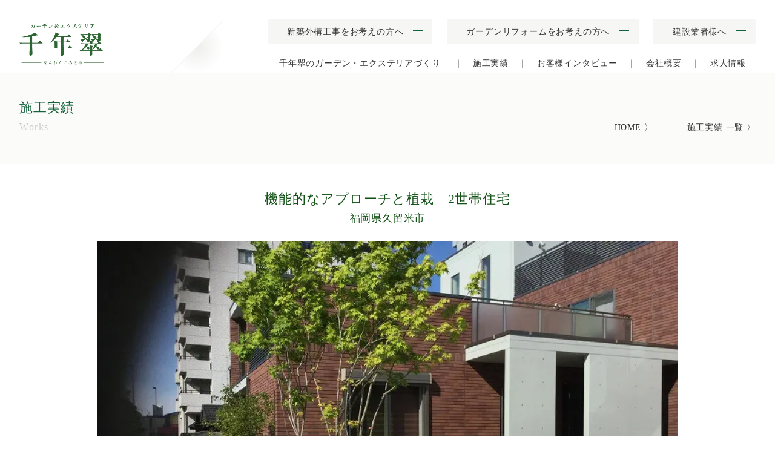

--- FILE ---
content_type: text/html; charset=UTF-8
request_url: https://www.sennennomidori.com/works/works-706/
body_size: 11306
content:
<!DOCTYPE html>
<html lang="ja">
<head>
<!-- Global site tag (gtag.js) - Google Analytics -->
<script async src="https://www.googletagmanager.com/gtag/js?id=UA-99317631-1"></script>
<script>
  window.dataLayer = window.dataLayer || [];
  function gtag(){dataLayer.push(arguments);}
  gtag('js', new Date());

  gtag('config', 'UA-99317631-1');
</script>

	
<meta charset="utf-8">
<meta http-equiv="X-UA-Compatible" content="IE=edge">
<meta name="viewport" content="width=device-width, initial-scale=1.0, user-scalable=no, minimum-scale=1.0, maximum-scale=1.0">
<meta name="format-detection" content="telephone=no">

	
<title>機能的なアプローチと植栽　2世帯住宅 ｜ 福岡市｜エクステリア・ガーデニング｜千年翠</title>
<meta name="description" content="福岡県福岡市のエクステリア工事・ガーデン（ガーデニング）のご相談はガーデン＆ギャラリー千年翠へお気軽にどうぞ。福岡市東区名子3丁目2-36">
<meta name="Keywords" content="福岡,エクステリア,ガーデン,ガーデニング,千年翠" />
<meta name="author" content="福岡市｜エクステリア・ガーデニング｜千年翠" />
	
<link rel="canonical" href="https://www.sennennomidori.com/works/works-706/">
<link href="https://www.sennennomidori.com/css/style.css" rel="stylesheet">
<link href="https://www.sennennomidori.com/css/common.css" rel="stylesheet">
<link href="https://www.sennennomidori.com/ajax/meanmenu.css" rel="stylesheet" >
<link href="https://www.sennennomidori.com/ajax/aos.css" rel="stylesheet">
<link rel="stylesheet" href="https://www.sennennomidori.com/ajax/swiper-bundle.min.css">

	
<link href="https://www.sennennomidori.com/css/archive-works.css" rel="stylesheet">	
<link href="https://www.sennennomidori.com/css/single-works.css" rel="stylesheet">	
	

	
<link rel="icon" type="image/x-icon" href="https://www.sennennomidori.com/img/home/favicon.ico">
<link rel="apple-touch-icon" sizes="180x180" href="/img/home/apple-touch-icon-180x180.png">　	
</head>
<body id="body" class="single-works">
<script>if(ewww_webp_supported){document.body.classList.add("webp-support");}</script>
<header id="header" role="banner">
	<div class="inner">
	<h1 class="logo"><a href="https://www.sennennomidori.com"><img src="https://www.sennennomidori.com/img/home/h_logo.png" alt="エクステリア・ガーデニングのことなら千年翠（せんねんのみどり） | 福岡市"></a></h1>
    <div class="boxs">
        <ul class="box">
			<li class="n-btn"><a href="https://www.sennennomidori.com/exterior/"><span class="ico">▼</span>新築外構工事をお考えの方へ<span class="line"></span></a></li>
			<li class="n-btn"><a href="https://www.sennennomidori.com/reform/"><span class="ico">▼</span>ガーデンリフォームをお考えの方へ<span class="line"></span></a></li>
			<li class="n-btn"><a href="https://www.sennennomidori.com/partnership/"><span class="ico">▼</span>建設業者様へ<span class="line"></span></a></li>
        </ul>
		<div class="data">
			<div id="gnav" class="pcView">
				<ul>
					<li class="menu">
						<a>千年翠のガーデン・エクステリアづくり<span class="ico">▼</span></a>
						<div class="menu_sl">
							<ul>
								<li><a href="https://www.sennennomidori.com/reason/"><img class="imgWrap" src="https://www.sennennomidori.com/img/home/menu_pic_01.jpg" alt="選ばれる理由"><span class="btn faderight"><span class="line"></span><span class="line2"></span>選ばれる理由</span></a></li>
								<li><a href="https://www.sennennomidori.com/flow"><img class="imgWrap" src="https://www.sennennomidori.com/img/home/menu_pic_02.jpg" alt="ご相談の流れ"><span class="btn faderight"><span class="line"></span><span class="line2"></span>ご相談の流れ</span></a></li>
								<li><a href="https://www.sennennomidori.com/qa/"><img class="imgWrap" src="https://www.sennennomidori.com/img/home/menu_pic_03.jpg" alt="よくあるご質問"><span class="btn faderight"><span class="line"></span><span class="line2"></span>よくあるご質問</span></a></li>
								<li><a href="https://www.sennennomidori.com/staff/"><img class="imgWrap" src="https://www.sennennomidori.com/img/home/menu_pic_04.jpg" alt="スタッフ紹介"><span class="btn faderight"><span class="line"></span><span class="line2"></span>スタッフ紹介</span></a></li>
							</ul>
						</div>
					</li>
					<li><a href="https://www.sennennomidori.com/works/">施工実績</a></li>
					<li class="nolink"><a >お客様インタビュー</a></li>
					<li><a href="https://www.sennennomidori.com/company/">会社概要</a></li>
					<li class="end"><a href="https://www.sennennomidori.com/recruit/">求人情報</a></li>
				</ul>
			</div>
		</div>
	</div>
	</div>
         <nav class="gMS">
			 	<h1 class="logo"><a href="/"><img src="https://www.sennennomidori.com/img/home/h_logo.png" alt="エクステリア・ガーデニングのことなら千年翠（せんねんのみどり） | 福岡市"></a></h1>
			 	<div class="boxs3">
			 		<div class="box">
						<a href="https://www.sennennomidori.com/exterior/">
						<h3 class="sttl">新築外構工事をお考えの方へ </h3>
						</a>
					</div>
			 		<div class="box">
						<a href="https://www.sennennomidori.com/reform/">
						<h3 class="sttl">ガーデンリフォームをお考えの方へ</h3>
						</a>
					</div>
			 		<div class="box">
						<a href="https://www.sennennomidori.com/partnership/">
						<h3 class="sttl">建設業者様へ</h3>
						</a>
					</div>
			 	</div>
			 	<div class="boxs2">
			 		<div class="box">
						<a href="https://www.sennennomidori.com/reason/">
						<p class="pic"><img src="https://www.sennennomidori.com/img/home/m_pic_01.jpg" alt="選ばれる理由"></p>
						<h3 class="sttl">選ばれる理由</h3>
						</a>
					</div>
			 		<div class="box">
						<a href="https://www.sennennomidori.com/flow/">
						<p class="pic"><img src="https://www.sennennomidori.com/img/home/m_pic_02.jpg" alt="ご相談の流れ"></p>
						<h3 class="sttl">ご相談の流れ</h3>
						</a>
					</div>
			 		<div class="box">
						<a href="https://www.sennennomidori.com/qa/">
						<p class="pic"><img src="https://www.sennennomidori.com/img/home/m_pic_03.jpg" alt="よくあるご質問"></p>
						<h3 class="sttl">よくあるご質問</h3>
						</a>
					</div>
			 		<div class="box">
						<a href="https://www.sennennomidori.com/staff/">
						<p class="pic"><img src="https://www.sennennomidori.com/img/home/m_pic_04.jpg" alt="スタッフ紹介"></p>
						<h3 class="sttl">スタッフ紹介</h3>
						</a>
					</div>
			 	</div>
			 	<div class="boxs2">
			 		<div class="box">
						<a href="https://www.sennennomidori.com/works/">
						<h3 class="sttl">施工実績</h3>
						</a>
					</div>
			 		<div class="box nolink">
						<a >
						<h3 class="sttl">お客様インタビュー</h3>
						</a>
					</div>
			 		<div class="box">
						<a href="https://www.sennennomidori.com/hall/">
						<h3 class="sttl">展示場案内</h3>
						</a>
					</div>
			 		<div class="box">
						<a href="https://www.sennennomidori.com/company/">
						<h3 class="sttl">会社概要</h3>
						</a>
					</div>
			 		<div class="box">
						<a href="https://www.sennennomidori.com/recruit/">
						<h3 class="sttl">求人募集</h3>
						</a>
					</div>
			 		<div class="box">
						<a href="https://www.sennennomidori.com/news/">
						<h3 class="sttl">お知らせ</h3>
						</a>
					</div>
			 		<div class="box">
						<a href="https://www.sennennomidori.com/pre_blog/">
						<h3 class="sttl">社長ブログ</h3>
						</a>
					</div>
			 		<div class="box">
						<a href="https://www.sennennomidori.com/staff_blog/">
						<h3 class="sttl">スタッフブログ</h3>
						</a>
					</div>
			 		<div class="box">
						<a href="https://www.sennennomidori.com/sdgs/">
						<h3 class="sttl">SDGsの取り組み</h3>
						</a>
					</div>
			 		<div class="box">
						<a href="https://www.sennennomidori.com/contact/">
						<h3 class="sttl">お問い合わせ</h3>
						</a>
					</div>
			 		<div class="box">
						<a href="https://www.sennennomidori.com/privacy/">
						<h3 class="sttl">個人情報保護方針</h3>
						</a>
					</div>
			 	</div>
			</nav>
			<div class="navTg">
				<span></span><span></span><span></span>
			</div>
</header>

<main>
<article id="container">

<header id="kv">
	<!--p class="breadsp"><a href="">HOME</a><span class="line2"></span>施工実績</p-->
	<div class="inner">
	<h2 class="ttl">施工実績</h2>
	<div class="box flex">
		<p class="txt fs25">Works<span class="line"></span></p>
		<p class="bread"><a href="https://www.sennennomidori.com/">HOME</a><span class="line2"></span><a href="https://www.sennennomidori.com/works">施工実績 一覧</a></p>
	</div>
</header>
	
	
<section id="single-works01">
	
	<div class="inner3">
		<div class="ttl_box">
	<h2>機能的なアプローチと植栽　2世帯住宅</h2>
	<h3>福岡県久留米市</h3>
	<picture><source srcset="https://www.sennennomidori.com/wp/wp-content/uploads/2021/05/IMG_0085.jpg.webp"  type='image/webp'><img src="https://www.sennennomidori.com/wp/wp-content/uploads/2021/05/IMG_0085.jpg" alt="横画像01" data-eio="p"></picture>
	<p>2世帯住宅の新築外構です。

 

駐車場と道路から2方向のアプローチをとり、機能的に仕上げました。

 

植栽も多く取り入れました。 門塀は住宅に合わせた色調で、統一感を出しています。</p>	
	</div>
	</div>
	
	
<div class="slider_box">
<div class="inner">	
		<div id="slider" class="swiper-container">
          <div class="swiper-wrapper">
			            <div class="swiper-slide">
				<picture><source srcset="https://www.sennennomidori.com/wp/wp-content/uploads/2021/05/IMG_0093.jpg.webp"  type='image/webp'><img src="https://www.sennennomidori.com/wp/wp-content/uploads/2021/05/IMG_0093.jpg" alt="横画像01" data-eio="p"></picture>
				<p class="txt">土留めはよくあるブロックではなく、石積みで。柔らかい自然な雰囲気に仕上がります。</p>
			</div>
						            <div class="swiper-slide">
				<picture><source srcset="https://www.sennennomidori.com/wp/wp-content/uploads/2021/05/IMG_0091.jpg.webp"  type='image/webp'><img src="https://www.sennennomidori.com/wp/wp-content/uploads/2021/05/IMG_0091.jpg" alt="横画像02" data-eio="p"></picture>
				<p class="txt">自然石やボーダー状に張った石で洗練されたアプローチに。</p>
			</div>
												          </div>
          <div class="swiper-button-prev swiper-button-white"></div>
          <div class="swiper-button-next swiper-button-white"></div>
        </div>

        <div id="thumbs" class="swiper-container">
          <div class="swiper-wrapper">
            <div class="swiper-slide thumbnail"><picture><source srcset="https://www.sennennomidori.com/wp/wp-content/uploads/2021/05/IMG_0093.jpg.webp"  type='image/webp'><img src="https://www.sennennomidori.com/wp/wp-content/uploads/2021/05/IMG_0093.jpg" alt="横画像01" href="javascript:void(0);" onclick="slideThumb(0)" data-eio="p"></picture></div>
            <div class="swiper-slide thumbnail"><picture><source srcset="https://www.sennennomidori.com/wp/wp-content/uploads/2021/05/IMG_0091.jpg.webp"  type='image/webp'><img src="https://www.sennennomidori.com/wp/wp-content/uploads/2021/05/IMG_0091.jpg" alt="横画像01" href="javascript:void(1);" onclick="slideThumb(1)" data-eio="p"></picture></div>
            <div class="swiper-slide thumbnail"></div>
            <div class="swiper-slide thumbnail"></div>
            <div class="swiper-slide thumbnail"></div>
          </div>
        </div>

	
	
<div class="inner ba_box">
	<div class="flex">	
													</div>
</div>	
	
<div class="inner">	
	<div class="order flex">	
		<div class="prev">
			<a href="https://www.sennennomidori.com/works/works-696/" rel="prev"><p>〈　前の実績へ</p></a>		</div>
		<div class="center">
			<a href="https://www.sennennomidori.com/works/"><p>一覧に戻る</p></a>
		</div>
		<div class="next">
			<a href="https://www.sennennomidori.com/works/works-712/" rel="next"><p>次の実績へ　〉</p></a>		</div>
	</div>
</div>

	
</section>
	
<section id="home03">
	<div class="inner tab-panel">
		<dl class="category flex tab-group">
			<dt>Category</dt>
			<dd class="tab tab-0 is-active">全て</dd>
			<dd class="tab tab-A ">新築外構工事</dd>
			<dd class="tab tab-B">庭工事</dd>
			<dd class="tab tab-C">外構改修工事</dd>
			<dd class="tab tab-D">バルコニー工事</dd>
			<dd class="tab tab-E">和庭工事</dd>
		</dl>
		<dl class="tags flex">
			<dt>Tags</dt>
			<dd>
				<dl class="trouble flex">
					<dt>お悩み</dt>
					<ul>
						<li class="tab tab-F">#外部からの視線が気になる</li>
						<li class="tab tab-G">#雑草が生えて大変</li>
						<!--i class="tab tab-H">#どうしたらいいかわからない</li-->
						<li class="tab tab-I">#庭を活用したい</li>
						<li class="tab tab-J">#車を停めるスペースを増やしたい</li>
						<li class="tab tab-K">#庭木の管理が大変</li>
						<li class="tab tab-L">#家族で楽しめるようにしたい</li>
						<li class="tab tab-M">#ペットを放したい</li>
						<li></li>
				</dl>
				<dl class="price flex">
					<dt>価　格</dt>
					<ul>
						<li class="tab tab-N">#100万以下</li>
						<li class="tab tab-O">#100～300万</li>
						<li class="tab tab-P">#300万～500万</li>
						<li class="tab tab-Q">#500万以上</li>
					</ul>
				</dl>
			</dd>
		</dl>
	<div class="boxs1 panel-group">
		<div class="boxs panel is-show" data-aos="fade-in">
								
								
				<div class="box">
					<a href="https://www.sennennomidori.com/works/works-15304/">
						<p class="pic">
																					<picture><source srcset="https://www.sennennomidori.com/wp/wp-content/uploads/2025/10/LINE_ALBUM_長戸邸　完成後_251020_7.jpg.webp"  type='image/webp'><img width="1108" height="1477" src="https://www.sennennomidori.com/wp/wp-content/uploads/2025/10/LINE_ALBUM_長戸邸　完成後_251020_7.jpg" class="attachment- size- wp-post-image" alt="" loading="lazy" data-eio="p" /></picture>													</p>
						<p class="ico">
						新築外構工事						</p>
						<p class="sttl">福岡市東区</p>
						<p class="stxt">
							#和風モダン						</p>
					</a>
				</div>
												
								
				<div class="box">
					<a href="https://www.sennennomidori.com/works/works-15005/">
						<p class="pic">
																					<picture><source srcset="https://www.sennennomidori.com/wp/wp-content/uploads/2025/08/LINE_ALBUM_定成邸_250806_3.jpg.webp"  type='image/webp'><img width="1477" height="1110" src="https://www.sennennomidori.com/wp/wp-content/uploads/2025/08/LINE_ALBUM_定成邸_250806_3.jpg" class="attachment- size- wp-post-image" alt="" loading="lazy" data-eio="p" /></picture>													</p>
						<p class="ico">
						和庭工事						</p>
						<p class="sttl">福岡県糟屋郡粕屋町</p>
						<p class="stxt">
							#和庭#流れのあるお庭						</p>
					</a>
				</div>
												
								
				<div class="box">
					<a href="https://www.sennennomidori.com/works/works-6726/">
						<p class="pic">
																					<picture><source srcset="https://www.sennennomidori.com/wp/wp-content/uploads/2025/07/LINE_ALBUM_香住ヶ丘-鈴木邸_250731_12-1.jpg.webp"  type='image/webp'><img width="1477" height="993" src="https://www.sennennomidori.com/wp/wp-content/uploads/2025/07/LINE_ALBUM_香住ヶ丘-鈴木邸_250731_12-1.jpg" class="attachment- size- wp-post-image" alt="" loading="lazy" data-eio="p" /></picture>													</p>
						<p class="ico">
						新築外構工事						</p>
						<p class="sttl">福岡市東区</p>
						<p class="stxt">
							#カーポート#管理しやすい植栽#素敵なアプローチ						</p>
					</a>
				</div>
												
								
				<div class="box">
					<a href="https://www.sennennomidori.com/works/works-4240/">
						<p class="pic">
																					<picture><source srcset="https://www.sennennomidori.com/wp/wp-content/uploads/2025/02/LINE_ALBUM_神楽天神店_250206_7.jpg.webp"  type='image/webp'><img width="1477" height="1108" src="https://www.sennennomidori.com/wp/wp-content/uploads/2025/02/LINE_ALBUM_神楽天神店_250206_7.jpg" class="attachment- size- wp-post-image" alt="" loading="lazy" data-eio="p" /></picture>													</p>
						<p class="ico">
						屋内庭園						</p>
						<p class="sttl">福岡市中央区</p>
						<p class="stxt">
							#和庭#屋内庭園#飲食店店舗						</p>
					</a>
				</div>
								
		</div>
		<div class="boxs panel tab-A" data-aos="fade-in">
												<div class="box">
					<a href="https://www.sennennomidori.com/works/works-15304/">
						<p class="pic">
																					<picture><source srcset="https://www.sennennomidori.com/wp/wp-content/uploads/2025/10/LINE_ALBUM_長戸邸　完成後_251020_7.jpg.webp"  type='image/webp'><img width="1108" height="1477" src="https://www.sennennomidori.com/wp/wp-content/uploads/2025/10/LINE_ALBUM_長戸邸　完成後_251020_7.jpg" class="attachment- size- wp-post-image" alt="" loading="lazy" data-eio="p" /></picture>													</p>
						<p class="ico">新築外構工事</p>
						<p class="sttl">福岡市東区</p>
						<p class="stxt">#和風モダン</p>
					</a>
				</div>
																								<div class="box">
					<a href="https://www.sennennomidori.com/works/works-6726/">
						<p class="pic">
																					<picture><source srcset="https://www.sennennomidori.com/wp/wp-content/uploads/2025/07/LINE_ALBUM_香住ヶ丘-鈴木邸_250731_12-1.jpg.webp"  type='image/webp'><img width="1477" height="993" src="https://www.sennennomidori.com/wp/wp-content/uploads/2025/07/LINE_ALBUM_香住ヶ丘-鈴木邸_250731_12-1.jpg" class="attachment- size- wp-post-image" alt="" loading="lazy" data-eio="p" /></picture>													</p>
						<p class="ico">新築外構工事</p>
						<p class="sttl">福岡市東区</p>
						<p class="stxt">#カーポート#管理しやすい植栽#素敵なアプローチ</p>
					</a>
				</div>
																																<div class="box">
					<a href="https://www.sennennomidori.com/works/works-3640/">
						<p class="pic">
																					<picture><source srcset="https://www.sennennomidori.com/wp/wp-content/uploads/2024/08/IMG_9371修正済.jpg.webp"  type='image/webp'><img width="1477" height="1108" src="https://www.sennennomidori.com/wp/wp-content/uploads/2024/08/IMG_9371修正済.jpg" class="attachment- size- wp-post-image" alt="" loading="lazy" data-eio="p" /></picture>													</p>
						<p class="ico">新築外構工事</p>
						<p class="sttl">福岡県福岡市</p>
						<p class="stxt">#カーポート#タイル階段#メンテナンスを楽にしたい#新築外構工事</p>
					</a>
				</div>
																																																																																																																<div class="box">
					<a href="https://www.sennennomidori.com/works/works-2972/">
						<p class="pic">
																					<picture><source srcset="https://www.sennennomidori.com/wp/wp-content/uploads/2023/10/二日市4.jpg.webp"  type='image/webp'><img width="1080" height="1202" src="https://www.sennennomidori.com/wp/wp-content/uploads/2023/10/二日市4.jpg" class="attachment- size- wp-post-image" alt="" loading="lazy" data-eio="p" /></picture>													</p>
						<p class="ico">新築外構工事</p>
						<p class="sttl">福岡県筑紫野市</p>
						<p class="stxt">#園庭#自然を生かしたお庭</p>
					</a>
				</div>
																																								<div class="box">
					<a href="https://www.sennennomidori.com/works/works-2270/">
						<p class="pic">
																					<picture><source srcset="https://www.sennennomidori.com/wp/wp-content/uploads/2022/06/img-model-tatara01-gallery04.jpg.webp"  type='image/webp'><img width="790" height="493" src="https://www.sennennomidori.com/wp/wp-content/uploads/2022/06/img-model-tatara01-gallery04.jpg" class="attachment- size- wp-post-image" alt="" loading="lazy" data-eio="p" /></picture>													</p>
						<p class="ico">新築外構工事</p>
						<p class="sttl">福岡市東区多々良</p>
						<p class="stxt">#300万～500万#外部からの視線が気になる#家族で楽しめるようにしたい</p>
					</a>
				</div>
																								<div class="box">
					<a href="https://www.sennennomidori.com/works/works-767/">
						<p class="pic">
																					<picture><source srcset="https://www.sennennomidori.com/wp/wp-content/uploads/2021/05/KPSM4785.jpg.webp"  type='image/webp'><img class="imgWrap" class="imgWrap" src="https://www.sennennomidori.com/wp/wp-content/uploads/2021/05/KPSM4785.jpg" alt="横画像01" data-eio="p"></picture>
													</p>
						<p class="ico">新築外構工事</p>
						<p class="sttl">福岡県福津市</p>
						<p class="stxt">#300万～500万</p>
					</a>
				</div>
																<div class="box">
					<a href="https://www.sennennomidori.com/works/works-762/">
						<p class="pic">
																					<picture><source srcset="https://www.sennennomidori.com/wp/wp-content/uploads/2021/05/IMG_6937.jpg.webp"  type='image/webp'><img class="imgWrap" class="imgWrap" src="https://www.sennennomidori.com/wp/wp-content/uploads/2021/05/IMG_6937.jpg" alt="横画像01" data-eio="p"></picture>
													</p>
						<p class="ico">新築外構工事</p>
						<p class="sttl">福岡県</p>
						<p class="stxt">#100～300万</p>
					</a>
				</div>
																								<div class="box">
					<a href="https://www.sennennomidori.com/works/works-751/">
						<p class="pic">
																					<picture><source srcset="https://www.sennennomidori.com/wp/wp-content/uploads/2021/05/DSCN3108.jpg.webp"  type='image/webp'><img class="imgWrap" class="imgWrap" src="https://www.sennennomidori.com/wp/wp-content/uploads/2021/05/DSCN3108.jpg" alt="横画像01" data-eio="p"></picture>
													</p>
						<p class="ico">新築外構工事</p>
						<p class="sttl">福岡県福岡市東区</p>
						<p class="stxt">#100～300万</p>
					</a>
				</div>
																																																																								<div class="box">
					<a href="https://www.sennennomidori.com/works/works-712/">
						<p class="pic">
																					<picture><source srcset="https://www.sennennomidori.com/wp/wp-content/uploads/2021/05/f537da771beaa5bb66a1ba498ff8cc3e.jpg.webp"  type='image/webp'><img class="imgWrap" class="imgWrap" src="https://www.sennennomidori.com/wp/wp-content/uploads/2021/05/f537da771beaa5bb66a1ba498ff8cc3e.jpg" alt="横画像01" data-eio="p"></picture>
													</p>
						<p class="ico">和庭工事庭工事新築外構工事</p>
						<p class="sttl">福岡県糟屋郡</p>
						<p class="stxt">#300万～500万</p>
					</a>
				</div>
																<div class="box">
					<a href="https://www.sennennomidori.com/works/works-706/">
						<p class="pic">
																					<picture><source srcset="https://www.sennennomidori.com/wp/wp-content/uploads/2021/05/IMG_0093.jpg.webp"  type='image/webp'><img class="imgWrap" class="imgWrap" src="https://www.sennennomidori.com/wp/wp-content/uploads/2021/05/IMG_0093.jpg" alt="横画像01" data-eio="p"></picture>
													</p>
						<p class="ico">新築外構工事</p>
						<p class="sttl">福岡県久留米市</p>
						<p class="stxt">#100～300万</p>
					</a>
				</div>
																<div class="box">
					<a href="https://www.sennennomidori.com/works/works-696/">
						<p class="pic">
																					<picture><source srcset="https://www.sennennomidori.com/wp/wp-content/uploads/2021/05/DSC_0525.jpg.webp"  type='image/webp'><img class="imgWrap" class="imgWrap" src="https://www.sennennomidori.com/wp/wp-content/uploads/2021/05/DSC_0525.jpg" alt="横画像01" data-eio="p"></picture>
													</p>
						<p class="ico">新築外構工事</p>
						<p class="sttl">福岡県糟屋郡篠栗町</p>
						<p class="stxt">#100～300万</p>
					</a>
				</div>
																<div class="box">
					<a href="https://www.sennennomidori.com/works/works-691/">
						<p class="pic">
																					<picture><source srcset="https://www.sennennomidori.com/wp/wp-content/uploads/2021/05/IMG_0753.jpg.webp"  type='image/webp'><img class="imgWrap" class="imgWrap" src="https://www.sennennomidori.com/wp/wp-content/uploads/2021/05/IMG_0753.jpg" alt="横画像01" data-eio="p"></picture>
													</p>
						<p class="ico">庭工事新築外構工事</p>
						<p class="sttl"></p>
						<p class="stxt">#100～300万#庭のある生活</p>
					</a>
				</div>
																																<div class="box">
					<a href="https://www.sennennomidori.com/works/works-678/">
						<p class="pic">
																					<picture><source srcset="https://www.sennennomidori.com/wp/wp-content/uploads/2021/05/17648b5abb8f0096918736f785f42968.jpg.webp"  type='image/webp'><img width="1920" height="1087" src="https://www.sennennomidori.com/wp/wp-content/uploads/2021/05/17648b5abb8f0096918736f785f42968.jpg" class="attachment- size- wp-post-image" alt="" loading="lazy" data-eio="p" /></picture>													</p>
						<p class="ico">新築外構工事</p>
						<p class="sttl">福岡県福岡市東区</p>
						<p class="stxt">#100～300万</p>
					</a>
				</div>
																								<div class="box">
					<a href="https://www.sennennomidori.com/works/works-672/">
						<p class="pic">
																					<picture><source srcset="https://www.sennennomidori.com/wp/wp-content/uploads/2021/05/IMG_0808.jpg.webp"  type='image/webp'><img class="imgWrap" class="imgWrap" src="https://www.sennennomidori.com/wp/wp-content/uploads/2021/05/IMG_0808.jpg" alt="横画像01" data-eio="p"></picture>
													</p>
						<p class="ico">新築外構工事</p>
						<p class="sttl">福岡県福岡市東区</p>
						<p class="stxt">#100～300万</p>
					</a>
				</div>
																<div class="box">
					<a href="https://www.sennennomidori.com/works/works-671/">
						<p class="pic">
																					<picture><source srcset="https://www.sennennomidori.com/wp/wp-content/uploads/2021/05/7c66b68bbdee704d703da4b244a12177.jpg.webp"  type='image/webp'><img class="imgWrap" class="imgWrap" src="https://www.sennennomidori.com/wp/wp-content/uploads/2021/05/7c66b68bbdee704d703da4b244a12177.jpg" alt="横画像01" data-eio="p"></picture>
													</p>
						<p class="ico">新築外構工事</p>
						<p class="sttl">福岡県福岡市西区</p>
						<p class="stxt">#300万～500万</p>
					</a>
				</div>
																<div class="box">
					<a href="https://www.sennennomidori.com/works/works-668/">
						<p class="pic">
																					<picture><source srcset="https://www.sennennomidori.com/wp/wp-content/uploads/2021/05/f5f9d0cef51455b09a4845069a7722d6.jpg.webp"  type='image/webp'><img class="imgWrap" class="imgWrap" src="https://www.sennennomidori.com/wp/wp-content/uploads/2021/05/f5f9d0cef51455b09a4845069a7722d6.jpg" alt="横画像01" data-eio="p"></picture>
													</p>
						<p class="ico">新築外構工事</p>
						<p class="sttl">福岡県福岡市東区</p>
						<p class="stxt">#100～300万</p>
					</a>
				</div>
																<div class="box">
					<a href="https://www.sennennomidori.com/works/works-659/">
						<p class="pic">
																					<picture><source srcset="https://www.sennennomidori.com/wp/wp-content/uploads/2021/05/DSC_0413.jpg.webp"  type='image/webp'><img class="imgWrap" class="imgWrap" src="https://www.sennennomidori.com/wp/wp-content/uploads/2021/05/DSC_0413.jpg" alt="横画像01" data-eio="p"></picture>
													</p>
						<p class="ico">新築外構工事</p>
						<p class="sttl">福岡県糟屋郡粕屋町</p>
						<p class="stxt">#300万～500万</p>
					</a>
				</div>
																<div class="box">
					<a href="https://www.sennennomidori.com/works/works-656/">
						<p class="pic">
																					<picture><source srcset="https://www.sennennomidori.com/wp/wp-content/uploads/2021/05/DSC_1761.jpg.webp"  type='image/webp'><img class="imgWrap" class="imgWrap" src="https://www.sennennomidori.com/wp/wp-content/uploads/2021/05/DSC_1761.jpg" alt="横画像01" data-eio="p"></picture>
													</p>
						<p class="ico">新築外構工事</p>
						<p class="sttl">福岡県糸島市</p>
						<p class="stxt">#100～300万</p>
					</a>
				</div>
																<div class="box">
					<a href="https://www.sennennomidori.com/works/works-655/">
						<p class="pic">
																					<picture><source srcset="https://www.sennennomidori.com/wp/wp-content/uploads/2021/05/DSC_4594.jpg.webp"  type='image/webp'><img class="imgWrap" class="imgWrap" src="https://www.sennennomidori.com/wp/wp-content/uploads/2021/05/DSC_4594.jpg" alt="横画像01" data-eio="p"></picture>
													</p>
						<p class="ico">新築外構工事</p>
						<p class="sttl">福岡県福岡市城南区</p>
						<p class="stxt">#100～300万</p>
					</a>
				</div>
																<div class="box">
					<a href="https://www.sennennomidori.com/works/works-654/">
						<p class="pic">
																					<picture><source srcset="https://www.sennennomidori.com/wp/wp-content/uploads/2021/05/DSC_50031.jpg.webp"  type='image/webp'><img class="imgWrap" class="imgWrap" src="https://www.sennennomidori.com/wp/wp-content/uploads/2021/05/DSC_50031.jpg" alt="横画像01" data-eio="p"></picture>
													</p>
						<p class="ico">新築外構工事</p>
						<p class="sttl">福岡県福岡市</p>
						<p class="stxt">#100～300万#外部からの視線が気になる</p>
					</a>
				</div>
																																																								<div class="box">
					<a href="https://www.sennennomidori.com/works/works-523/">
						<p class="pic">
																					<picture><source srcset="https://www.sennennomidori.com/wp/wp-content/uploads/2021/04/DSC_4937.jpg.webp"  type='image/webp'><img width="1920" height="1080" src="https://www.sennennomidori.com/wp/wp-content/uploads/2021/04/DSC_4937.jpg" class="attachment- size- wp-post-image" alt="" loading="lazy" data-eio="p" /></picture>													</p>
						<p class="ico">新築外構工事</p>
						<p class="sttl"></p>
						<p class="stxt">#300万～500万#外部からの視線が気になる#緑が欲しい</p>
					</a>
				</div>
																																<div class="box">
					<a href="https://www.sennennomidori.com/works/works-508/">
						<p class="pic">
																					<picture><source srcset="https://www.sennennomidori.com/wp/wp-content/uploads/2021/04/坂東邸.jpg.webp"  type='image/webp'><img width="1920" height="1440" src="https://www.sennennomidori.com/wp/wp-content/uploads/2021/04/坂東邸.jpg" class="attachment- size- wp-post-image" alt="" loading="lazy" data-eio="p" /></picture>													</p>
						<p class="ico">新築外構工事</p>
						<p class="sttl">福岡県糟屋郡粕屋町</p>
						<p class="stxt">#100～300万</p>
					</a>
				</div>
																<div class="box">
					<a href="https://www.sennennomidori.com/works/works-393/">
						<p class="pic">
																					<picture><source srcset="https://www.sennennomidori.com/wp/wp-content/uploads/2021/01/IMG_0756.jpg.webp"  type='image/webp'><img class="imgWrap" class="imgWrap" src="https://www.sennennomidori.com/wp/wp-content/uploads/2021/01/IMG_0756.jpg" alt="横画像01" data-eio="p"></picture>
													</p>
						<p class="ico">新築外構工事</p>
						<p class="sttl">福津市</p>
						<p class="stxt">#100～300万#外部からの視線が気になる</p>
					</a>
				</div>
																<div class="box">
					<a href="https://www.sennennomidori.com/works/works-392/">
						<p class="pic">
																					<picture><source srcset="https://www.sennennomidori.com/wp/wp-content/uploads/2021/01/20161112_154406.jpg.webp"  type='image/webp'><img class="imgWrap" class="imgWrap" src="https://www.sennennomidori.com/wp/wp-content/uploads/2021/01/20161112_154406.jpg" alt="横画像01" data-eio="p"></picture>
													</p>
						<p class="ico">新築外構工事</p>
						<p class="sttl">福岡市東区</p>
						<p class="stxt">#100～300万#庭木の管理が大変</p>
					</a>
				</div>
																<div class="box">
					<a href="https://www.sennennomidori.com/works/works-391/">
						<p class="pic">
																					<picture><source srcset="https://www.sennennomidori.com/wp/wp-content/uploads/2021/01/KPSM4811.jpg.webp"  type='image/webp'><img class="imgWrap" class="imgWrap" src="https://www.sennennomidori.com/wp/wp-content/uploads/2021/01/KPSM4811.jpg" alt="横画像01" data-eio="p"></picture>
													</p>
						<p class="ico">新築外構工事</p>
						<p class="sttl">福津市</p>
						<p class="stxt">#500万円以上#外部からの視線が気になる</p>
					</a>
				</div>
																																																																																																																																								<div class="box">
					<a href="https://www.sennennomidori.com/works/works-458/">
						<p class="pic">
																					<picture><source srcset="https://www.sennennomidori.com/wp/wp-content/uploads/2021/02/IMG_3694.jpg.webp"  type='image/webp'><img class="imgWrap" class="imgWrap" src="https://www.sennennomidori.com/wp/wp-content/uploads/2021/02/IMG_3694.jpg" alt="横画像01" data-eio="p"></picture>
													</p>
						<p class="ico">新築外構工事</p>
						<p class="sttl">福岡県糟屋郡久山町</p>
						<p class="stxt">#100～300万#家族で楽しめるようにしたい</p>
					</a>
				</div>
																																		</div>
		<div class="boxs panel tab-B" data-aos="fade-in">
																																																																				<div class="box">
					<a href="https://www.sennennomidori.com/works/3524/">
						<p class="pic">
																					<picture><source srcset="https://www.sennennomidori.com/wp/wp-content/uploads/2024/06/S__56721423.jpg.webp"  type='image/webp'><img width="1108" height="1477" src="https://www.sennennomidori.com/wp/wp-content/uploads/2024/06/S__56721423.jpg" class="attachment- size- wp-post-image" alt="" loading="lazy" data-eio="p" /></picture>													</p>
						<p class="ico">庭工事</p>
						<p class="sttl">福岡県糟屋郡粕屋町</p>
						<p class="stxt">#テラス屋根#目かくしフェンス#造作花壇</p>
					</a>
				</div>
																								<div class="box">
					<a href="https://www.sennennomidori.com/works/works-3365/">
						<p class="pic">
																					<picture><source srcset="https://www.sennennomidori.com/wp/wp-content/uploads/2024/05/２期工事10修正.jpg.webp"  type='image/webp'><img width="1920" height="1252" src="https://www.sennennomidori.com/wp/wp-content/uploads/2024/05/２期工事10修正.jpg" class="attachment- size- wp-post-image" alt="" loading="lazy" data-eio="p" /></picture>													</p>
						<p class="ico">庭工事</p>
						<p class="sttl">福岡県北九州市</p>
						<p class="stxt">#植栽#目かくし#蛇籠</p>
					</a>
				</div>
																																																<div class="box">
					<a href="https://www.sennennomidori.com/works/works-2913/">
						<p class="pic">
																					<picture><source srcset="https://www.sennennomidori.com/wp/wp-content/uploads/2023/09/IMG_2611.jpg.webp"  type='image/webp'><img width="1920" height="1440" src="https://www.sennennomidori.com/wp/wp-content/uploads/2023/09/IMG_2611.jpg" class="attachment- size- wp-post-image" alt="" loading="lazy" data-eio="p" /></picture>													</p>
						<p class="ico">庭工事</p>
						<p class="sttl">福岡県糟屋郡久山町</p>
						<p class="stxt">#タイル階段#天然木製フェンス</p>
					</a>
				</div>
																<div class="box">
					<a href="https://www.sennennomidori.com/works/works-3052/">
						<p class="pic">
																					<picture><source srcset="https://www.sennennomidori.com/wp/wp-content/uploads/2023/10/LINE_ALBUM_千代田邸_231020_16.jpg.webp"  type='image/webp'><img width="1109" height="1479" src="https://www.sennennomidori.com/wp/wp-content/uploads/2023/10/LINE_ALBUM_千代田邸_231020_16.jpg" class="attachment- size- wp-post-image" alt="" loading="lazy" data-eio="p" /></picture>													</p>
						<p class="ico">庭工事</p>
						<p class="sttl">福岡市東区</p>
						<p class="stxt">#ウッドデッキ#天然木製フェンス#造作倉庫</p>
					</a>
				</div>
																								<div class="box">
					<a href="https://www.sennennomidori.com/works/works-2978/">
						<p class="pic">
																					<picture><source srcset="https://www.sennennomidori.com/wp/wp-content/uploads/2023/10/003.jpg.webp"  type='image/webp'><img class="imgWrap" class="imgWrap" src="https://www.sennennomidori.com/wp/wp-content/uploads/2023/10/003.jpg" alt="横画像01" data-eio="p"></picture>
													</p>
						<p class="ico">庭工事</p>
						<p class="sttl">福岡県福津市</p>
						<p class="stxt">#雑木の庭</p>
					</a>
				</div>
																								<div class="box">
					<a href="https://www.sennennomidori.com/works/works-2902/">
						<p class="pic">
																					<picture><source srcset="https://www.sennennomidori.com/wp/wp-content/uploads/2023/09/LINE_ALBUM_石川邸_230925_20.jpg.webp"  type='image/webp'><img width="1479" height="1109" src="https://www.sennennomidori.com/wp/wp-content/uploads/2023/09/LINE_ALBUM_石川邸_230925_20.jpg" class="attachment- size- wp-post-image" alt="" loading="lazy" data-eio="p" /></picture>													</p>
						<p class="ico">庭工事</p>
						<p class="sttl">福岡県太宰府市</p>
						<p class="stxt">#ウッドデッキ#天然木製フェンス#離れ小屋</p>
					</a>
				</div>
																																								<div class="box">
					<a href="https://www.sennennomidori.com/works/works-1994/">
						<p class="pic">
																					<picture><source srcset="https://www.sennennomidori.com/wp/wp-content/uploads/2021/11/IMG_0915.jpg.webp"  type='image/webp'><img class="imgWrap" class="imgWrap" src="https://www.sennennomidori.com/wp/wp-content/uploads/2021/11/IMG_0915.jpg" alt="横画像01" data-eio="p"></picture>
													</p>
						<p class="ico">庭工事</p>
						<p class="sttl">福岡県糟屋郡粕屋町</p>
						<p class="stxt">#500万円以上#家族で楽しめるようにしたい#庭のある生活</p>
					</a>
				</div>
																																<div class="box">
					<a href="https://www.sennennomidori.com/works/works-756/">
						<p class="pic">
																					<picture><source srcset="https://www.sennennomidori.com/wp/wp-content/uploads/2021/05/008.jpg.webp"  type='image/webp'><img class="imgWrap" class="imgWrap" src="https://www.sennennomidori.com/wp/wp-content/uploads/2021/05/008.jpg" alt="横画像01" data-eio="p"></picture>
													</p>
						<p class="ico">庭工事</p>
						<p class="sttl">福岡県大野城市</p>
						<p class="stxt">#庭のある生活#雑草が生えて大変</p>
					</a>
				</div>
																								<div class="box">
					<a href="https://www.sennennomidori.com/works/works-750/">
						<p class="pic">
																					<picture><source srcset="https://www.sennennomidori.com/wp/wp-content/uploads/2021/05/IMG_9193.jpg.webp"  type='image/webp'><img class="imgWrap" class="imgWrap" src="https://www.sennennomidori.com/wp/wp-content/uploads/2021/05/IMG_9193.jpg" alt="横画像01" data-eio="p"></picture>
													</p>
						<p class="ico">外構改修工事庭工事</p>
						<p class="sttl">福岡県太宰府市</p>
						<p class="stxt">#300万～500万#庭のある生活#緑が欲しい</p>
					</a>
				</div>
																<div class="box">
					<a href="https://www.sennennomidori.com/works/works-742/">
						<p class="pic">
																					<picture><source srcset="https://www.sennennomidori.com/wp/wp-content/uploads/2021/05/IMAG1395.jpg.webp"  type='image/webp'><img class="imgWrap" class="imgWrap" src="https://www.sennennomidori.com/wp/wp-content/uploads/2021/05/IMAG1395.jpg" alt="横画像01" data-eio="p"></picture>
													</p>
						<p class="ico">庭工事</p>
						<p class="sttl">福岡県糟屋郡新宮町</p>
						<p class="stxt">#100～300万#家族で楽しめるようにしたい#庭のある生活#庭を活用したい</p>
					</a>
				</div>
																																								<div class="box">
					<a href="https://www.sennennomidori.com/works/works-724/">
						<p class="pic">
																					<picture><source srcset="https://www.sennennomidori.com/wp/wp-content/uploads/2021/05/014.jpg.webp"  type='image/webp'><img class="imgWrap" class="imgWrap" src="https://www.sennennomidori.com/wp/wp-content/uploads/2021/05/014.jpg" alt="横画像01" data-eio="p"></picture>
													</p>
						<p class="ico">庭工事</p>
						<p class="sttl">福岡県福岡市</p>
						<p class="stxt">#100万以下#雑草が生えて大変</p>
					</a>
				</div>
																								<div class="box">
					<a href="https://www.sennennomidori.com/works/works-712/">
						<p class="pic">
																					<picture><source srcset="https://www.sennennomidori.com/wp/wp-content/uploads/2021/05/f537da771beaa5bb66a1ba498ff8cc3e.jpg.webp"  type='image/webp'><img class="imgWrap" class="imgWrap" src="https://www.sennennomidori.com/wp/wp-content/uploads/2021/05/f537da771beaa5bb66a1ba498ff8cc3e.jpg" alt="横画像01" data-eio="p"></picture>
													</p>
						<p class="ico">和庭工事庭工事新築外構工事</p>
						<p class="sttl">福岡県糟屋郡</p>
						<p class="stxt">#300万～500万</p>
					</a>
				</div>
																																<div class="box">
					<a href="https://www.sennennomidori.com/works/works-691/">
						<p class="pic">
																					<picture><source srcset="https://www.sennennomidori.com/wp/wp-content/uploads/2021/05/IMG_0753.jpg.webp"  type='image/webp'><img class="imgWrap" class="imgWrap" src="https://www.sennennomidori.com/wp/wp-content/uploads/2021/05/IMG_0753.jpg" alt="横画像01" data-eio="p"></picture>
													</p>
						<p class="ico">庭工事新築外構工事</p>
						<p class="sttl"></p>
						<p class="stxt">#100～300万#庭のある生活</p>
					</a>
				</div>
																<div class="box">
					<a href="https://www.sennennomidori.com/works/works-685/">
						<p class="pic">
																					<picture><source srcset="https://www.sennennomidori.com/wp/wp-content/uploads/2021/05/0039.jpg.webp"  type='image/webp'><img class="imgWrap" class="imgWrap" src="https://www.sennennomidori.com/wp/wp-content/uploads/2021/05/0039.jpg" alt="横画像01" data-eio="p"></picture>
													</p>
						<p class="ico">庭工事</p>
						<p class="sttl">福岡県福岡市東区</p>
						<p class="stxt">#100～300万#緑が欲しい</p>
					</a>
				</div>
																																																																																																<div class="box">
					<a href="https://www.sennennomidori.com/works/works-653/">
						<p class="pic">
																					<picture><source srcset="https://www.sennennomidori.com/wp/wp-content/uploads/2021/05/00118.jpg.webp"  type='image/webp'><img class="imgWrap" class="imgWrap" src="https://www.sennennomidori.com/wp/wp-content/uploads/2021/05/00118.jpg" alt="横画像01" data-eio="p"></picture>
													</p>
						<p class="ico">庭工事</p>
						<p class="sttl">福岡県糟屋郡新宮町</p>
						<p class="stxt">#100～300万#外部からの視線が気になる#庭のある生活#庭木の管理が大変#雑草が生えて大変</p>
					</a>
				</div>
																																<div class="box">
					<a href="https://www.sennennomidori.com/works/works-543/">
						<p class="pic">
																					<picture><source srcset="https://www.sennennomidori.com/wp/wp-content/uploads/2021/04/006.jpg.webp"  type='image/webp'><img width="806" height="605" src="https://www.sennennomidori.com/wp/wp-content/uploads/2021/04/006.jpg" class="attachment- size- wp-post-image" alt="緑に囲まれたテラス01" loading="lazy" data-eio="p" /></picture>													</p>
						<p class="ico">庭工事</p>
						<p class="sttl">福岡県福岡市東区</p>
						<p class="stxt">#100～300万#家族で楽しめるようにしたい#庭のある生活#緑が欲しい#雑草が生えて大変</p>
					</a>
				</div>
																																<div class="box">
					<a href="https://www.sennennomidori.com/works/works-518/">
						<p class="pic">
																					<picture><source srcset="https://www.sennennomidori.com/wp/wp-content/uploads/2021/04/TSU_1615_mr.jpg.webp"  type='image/webp'><img width="1280" height="1920" src="https://www.sennennomidori.com/wp/wp-content/uploads/2021/04/TSU_1615_mr.jpg" class="attachment- size- wp-post-image" alt="" loading="lazy" data-eio="p" /></picture>													</p>
						<p class="ico">庭工事</p>
						<p class="sttl">新宮町</p>
						<p class="stxt">#100～300万#メンテナンスを楽にしたい#庭のある生活#庭を活用したい#雑草が生えて大変</p>
					</a>
				</div>
																																																																<div class="box">
					<a href="https://www.sennennomidori.com/works/%e7%99%bd%e5%a3%81%e3%81%8c%e4%bc%bc%e5%90%88%e3%81%86%e8%8a%9d%e7%94%9f%e3%81%ae%e3%81%8a%e5%ba%ad/">
						<p class="pic">
																					<picture><source srcset="https://www.sennennomidori.com/wp/wp-content/uploads/2021/01/20160706_105543-min.jpg.webp"  type='image/webp'><img class="imgWrap" class="imgWrap" src="https://www.sennennomidori.com/wp/wp-content/uploads/2021/01/20160706_105543-min.jpg" alt="横画像01" data-eio="p"></picture>
													</p>
						<p class="ico">庭工事</p>
						<p class="sttl">福岡市東区</p>
						<p class="stxt">#100～300万#外部からの視線が気になる#家族で楽しめるようにしたい#庭を活用したい</p>
					</a>
				</div>
																<div class="box">
					<a href="https://www.sennennomidori.com/works/works-376/">
						<p class="pic">
																					<picture><source srcset="https://www.sennennomidori.com/wp/wp-content/uploads/2021/01/00112.jpg.webp"  type='image/webp'><img class="imgWrap" class="imgWrap" src="https://www.sennennomidori.com/wp/wp-content/uploads/2021/01/00112.jpg" alt="横画像01" data-eio="p"></picture>
													</p>
						<p class="ico">庭工事</p>
						<p class="sttl">福岡市東区</p>
						<p class="stxt">#100～300万#家族で楽しめるようにしたい#庭を活用したい</p>
					</a>
				</div>
																<div class="box">
					<a href="https://www.sennennomidori.com/works/works-369/">
						<p class="pic">
																					<picture><source srcset="https://www.sennennomidori.com/wp/wp-content/uploads/2021/01/338c44659a27537c3262fcea1cb098c6.jpg.webp"  type='image/webp'><img class="imgWrap" class="imgWrap" src="https://www.sennennomidori.com/wp/wp-content/uploads/2021/01/338c44659a27537c3262fcea1cb098c6.jpg" alt="横画像01" data-eio="p"></picture>
													</p>
						<p class="ico">庭工事</p>
						<p class="sttl">太宰府市</p>
						<p class="stxt">#300万～500万#外部からの視線が気になる#家族で楽しめるようにしたい#庭のある生活#庭を活用したい#雑草が生えて大変</p>
					</a>
				</div>
																<div class="box">
					<a href="https://www.sennennomidori.com/works/%e3%81%8a%e3%81%97%e3%82%83%e3%82%8c%e3%81%aa%e3%83%86%e3%83%a9%e3%82%b9%e3%81%a8%e7%9b%ae%e9%9a%a0%e3%81%97%e3%83%95%e3%82%a7%e3%83%b3%e3%82%b9/">
						<p class="pic">
																					<picture><source srcset="https://www.sennennomidori.com/wp/wp-content/uploads/2021/01/TSU_1730_m.jpg.webp"  type='image/webp'><img class="imgWrap" class="imgWrap" src="https://www.sennennomidori.com/wp/wp-content/uploads/2021/01/TSU_1730_m.jpg" alt="横画像01" data-eio="p"></picture>
													</p>
						<p class="ico">庭工事</p>
						<p class="sttl">糟屋郡粕屋町</p>
						<p class="stxt">#100～300万#外部からの視線が気になる#家族で楽しめるようにしたい#庭を活用したい</p>
					</a>
				</div>
																																																																								<div class="box">
					<a href="https://www.sennennomidori.com/works/works-454/">
						<p class="pic">
																					<picture><source srcset="https://www.sennennomidori.com/wp/wp-content/uploads/2021/02/after.jpg.webp"  type='image/webp'><img width="1920" height="1424" src="https://www.sennennomidori.com/wp/wp-content/uploads/2021/02/after.jpg" class="attachment- size- wp-post-image" alt="人工芝" loading="lazy" data-eio="p" /></picture>													</p>
						<p class="ico">庭工事</p>
						<p class="sttl">福岡県福岡市東区</p>
						<p class="stxt">#100万以下#庭を活用したい#雑草が生えて大変</p>
					</a>
				</div>
																<div class="box">
					<a href="https://www.sennennomidori.com/works/works-468/">
						<p class="pic">
																					<picture><source srcset="https://www.sennennomidori.com/wp/wp-content/uploads/2021/02/IMG_2992.jpg.webp"  type='image/webp'><img class="imgWrap" class="imgWrap" src="https://www.sennennomidori.com/wp/wp-content/uploads/2021/02/IMG_2992.jpg" alt="横画像01" data-eio="p"></picture>
													</p>
						<p class="ico">庭工事</p>
						<p class="sttl">福岡県福岡市東区</p>
						<p class="stxt">#100万以下#外部からの視線が気になる</p>
					</a>
				</div>
																<div class="box">
					<a href="https://www.sennennomidori.com/works/works-463/">
						<p class="pic">
																					<picture><source srcset="https://www.sennennomidori.com/wp/wp-content/uploads/2021/02/IMG_3472.jpg.webp"  type='image/webp'><img class="imgWrap" class="imgWrap" src="https://www.sennennomidori.com/wp/wp-content/uploads/2021/02/IMG_3472.jpg" alt="横画像01" data-eio="p"></picture>
													</p>
						<p class="ico">庭工事</p>
						<p class="sttl">福岡県糟屋郡久山町</p>
						<p class="stxt">#100万以下#外部からの視線が気になる</p>
					</a>
				</div>
																								<div class="box">
					<a href="https://www.sennennomidori.com/works/works-451/">
						<p class="pic">
																					<picture><source srcset="https://www.sennennomidori.com/wp/wp-content/uploads/2021/02/016-1.jpg.webp"  type='image/webp'><img width="600" height="800" src="https://www.sennennomidori.com/wp/wp-content/uploads/2021/02/016-1.jpg" class="attachment- size- wp-post-image" alt="ﾌｪﾝｽ" loading="lazy" data-eio="p" /></picture>													</p>
						<p class="ico">庭工事</p>
						<p class="sttl">福岡市城南区</p>
						<p class="stxt">#100万以下#外部からの視線が気になる#庭を活用したい</p>
					</a>
				</div>
																								<div class="box">
					<a href="https://www.sennennomidori.com/works/works-1993/">
						<p class="pic">
																					<picture><source srcset="https://www.sennennomidori.com/wp/wp-content/uploads/2021/10/IMG_1558.jpg.webp"  type='image/webp'><img width="960" height="1280" src="https://www.sennennomidori.com/wp/wp-content/uploads/2021/10/IMG_1558.jpg" class="attachment- size- wp-post-image" alt="植栽" loading="lazy" data-eio="p" /></picture>													</p>
						<p class="ico">庭工事</p>
						<p class="sttl">福岡県筑紫野市</p>
						<p class="stxt">#100～300万#店舗の庭#庭のある生活</p>
					</a>
				</div>
										</div>
		<div class="boxs panel tab-C" data-aos="fade-in">
																																												<div class="box">
					<a href="https://www.sennennomidori.com/works/4211/">
						<p class="pic">
																					<picture><source srcset="https://www.sennennomidori.com/wp/wp-content/uploads/2025/02/LINE_ALBUM_ボンジュールガレット_250130_2.jpg.webp"  type='image/webp'><img width="1477" height="1108" src="https://www.sennennomidori.com/wp/wp-content/uploads/2025/02/LINE_ALBUM_ボンジュールガレット_250130_2.jpg" class="attachment- size- wp-post-image" alt="" loading="lazy" data-eio="p" /></picture>													</p>
						<p class="ico">外構改修工事</p>
						<p class="sttl">福岡市東区</p>
						<p class="stxt">#目隠し木製フェンス#花壇#蛇籠</p>
					</a>
				</div>
																																																								<div class="box">
					<a href="https://www.sennennomidori.com/works/works-3337/">
						<p class="pic">
																					<picture><source srcset="https://www.sennennomidori.com/wp/wp-content/uploads/2024/04/002表札隠し2.jpg.webp"  type='image/webp'><img width="1920" height="1471" src="https://www.sennennomidori.com/wp/wp-content/uploads/2024/04/002表札隠し2.jpg" class="attachment- size- wp-post-image" alt="" loading="lazy" data-eio="p" /></picture>													</p>
						<p class="ico">外構改修工事</p>
						<p class="sttl">福岡県朝倉郡</p>
						<p class="stxt">#車庫改修工事#造作サイクルポート</p>
					</a>
				</div>
																																																																																								<div class="box">
					<a href="https://www.sennennomidori.com/works/works-2898/">
						<p class="pic">
																					<picture><source srcset="https://www.sennennomidori.com/wp/wp-content/uploads/2023/09/ひさやま寿司２.jpg.webp"  type='image/webp'><img width="1109" height="1479" src="https://www.sennennomidori.com/wp/wp-content/uploads/2023/09/ひさやま寿司２.jpg" class="attachment- size- wp-post-image" alt="" loading="lazy" data-eio="p" /></picture>													</p>
						<p class="ico">外構改修工事</p>
						<p class="sttl">福岡県糟屋郡久山町</p>
						<p class="stxt">#板塀改修#目隠し木製フェンス</p>
					</a>
				</div>
																<div class="box">
					<a href="https://www.sennennomidori.com/works/works-2887/">
						<p class="pic">
																					<picture><source srcset="https://www.sennennomidori.com/wp/wp-content/uploads/2023/09/財前様邸１.jpg.webp"  type='image/webp'><img width="1920" height="1537" src="https://www.sennennomidori.com/wp/wp-content/uploads/2023/09/財前様邸１.jpg" class="attachment- size- wp-post-image" alt="" loading="lazy" data-eio="p" /></picture>													</p>
						<p class="ico">外構改修工事</p>
						<p class="sttl">福岡県那珂川市</p>
						<p class="stxt">#古民家改修工事</p>
					</a>
				</div>
																																																																<div class="box">
					<a href="https://www.sennennomidori.com/works/works-750/">
						<p class="pic">
																					<picture><source srcset="https://www.sennennomidori.com/wp/wp-content/uploads/2021/05/IMG_9193.jpg.webp"  type='image/webp'><img class="imgWrap" class="imgWrap" src="https://www.sennennomidori.com/wp/wp-content/uploads/2021/05/IMG_9193.jpg" alt="横画像01" data-eio="p"></picture>
													</p>
						<p class="ico">外構改修工事庭工事</p>
						<p class="sttl">福岡県太宰府市</p>
						<p class="stxt">#300万～500万#庭のある生活#緑が欲しい</p>
					</a>
				</div>
																																<div class="box">
					<a href="https://www.sennennomidori.com/works/works-732/">
						<p class="pic">
																					<picture><source srcset="https://www.sennennomidori.com/wp/wp-content/uploads/2021/05/0c11d57584dd0d5beae07101b2e46cb4.jpg.webp"  type='image/webp'><img class="imgWrap" class="imgWrap" src="https://www.sennennomidori.com/wp/wp-content/uploads/2021/05/0c11d57584dd0d5beae07101b2e46cb4.jpg" alt="横画像01" data-eio="p"></picture>
													</p>
						<p class="ico">外構改修工事</p>
						<p class="sttl">福岡県福岡市東区</p>
						<p class="stxt">#100～300万#車を停めるスペースを増やしたい</p>
					</a>
				</div>
																																																																																<div class="box">
					<a href="https://www.sennennomidori.com/works/works-681/">
						<p class="pic">
																					<picture><source srcset="https://www.sennennomidori.com/wp/wp-content/uploads/2021/05/0161.jpg.webp"  type='image/webp'><img class="imgWrap" class="imgWrap" src="https://www.sennennomidori.com/wp/wp-content/uploads/2021/05/0161.jpg" alt="横画像01" data-eio="p"></picture>
													</p>
						<p class="ico">外構改修工事</p>
						<p class="sttl">福岡県</p>
						<p class="stxt">#メンテナンスを楽にしたい</p>
					</a>
				</div>
																																																																																																																								<div class="box">
					<a href="https://www.sennennomidori.com/works/works-527/">
						<p class="pic">
																					<picture><source srcset="https://www.sennennomidori.com/wp/wp-content/uploads/2021/04/P1080265-コピー.jpg.webp"  type='image/webp'><img width="1920" height="1440" src="https://www.sennennomidori.com/wp/wp-content/uploads/2021/04/P1080265-コピー.jpg" class="attachment- size- wp-post-image" alt="" loading="lazy" data-eio="p" /></picture>													</p>
						<p class="ico">外構改修工事</p>
						<p class="sttl">福岡市</p>
						<p class="stxt">#100万以下#外部からの視線が気になる#庭のある生活#緑が欲しい</p>
					</a>
				</div>
																																<div class="box">
					<a href="https://www.sennennomidori.com/works/works-513/">
						<p class="pic">
																					<picture><source srcset="https://www.sennennomidori.com/wp/wp-content/uploads/2021/04/IMG_4074.jpg.webp"  type='image/webp'><img width="1920" height="1280" src="https://www.sennennomidori.com/wp/wp-content/uploads/2021/04/IMG_4074.jpg" class="attachment- size- wp-post-image" alt="" loading="lazy" data-eio="p" /></picture>													</p>
						<p class="ico">外構改修工事</p>
						<p class="sttl">福岡県筑紫野市</p>
						<p class="stxt">#300万～500万#メンテナンスを楽にしたい#車を停めるスペースを増やしたい#雑草が生えて大変</p>
					</a>
				</div>
																																																																																																																																<div class="box">
					<a href="https://www.sennennomidori.com/works/%e3%81%8b%e3%82%8f%e3%81%84%e3%81%84%e9%a7%90%e8%bb%8a%e5%a0%b4%e3%81%a8%e3%81%8a%e3%81%97%e3%82%83%e3%82%8c%e3%81%aa%e3%82%a2%e3%83%b3%e3%83%86%e3%82%a3%e3%83%bc%e3%82%af%e3%83%ac%e3%83%b3%e3%82%ac/">
						<p class="pic">
																					<picture><source srcset="https://www.sennennomidori.com/wp/wp-content/uploads/2021/01/P1230168.jpg.webp"  type='image/webp'><img class="imgWrap" class="imgWrap" src="https://www.sennennomidori.com/wp/wp-content/uploads/2021/01/P1230168.jpg" alt="横画像01" data-eio="p"></picture>
													</p>
						<p class="ico">外構改修工事</p>
						<p class="sttl">福岡市東区</p>
						<p class="stxt">#300万～500万#車を停めるスペースを増やしたい</p>
					</a>
				</div>
																<div class="box">
					<a href="https://www.sennennomidori.com/works/%e6%97%a5%e6%9c%ac%e5%ae%b6%e5%b1%8b%e3%81%ae%e5%ba%ad%e3%83%bb%e5%a4%96%e6%a7%8b%e3%83%aa%e3%83%95%e3%82%a9%e3%83%bc%e3%83%a0/">
						<p class="pic">
																					<picture><source srcset="https://www.sennennomidori.com/wp/wp-content/uploads/2021/01/IMAG0064.jpg.webp"  type='image/webp'><img class="imgWrap" class="imgWrap" src="https://www.sennennomidori.com/wp/wp-content/uploads/2021/01/IMAG0064.jpg" alt="横画像01" data-eio="p"></picture>
													</p>
						<p class="ico">外構改修工事</p>
						<p class="sttl">福岡市東区</p>
						<p class="stxt">#家族で楽しめるようにしたい#庭を活用したい#庭木の管理が大変#車を停めるスペースを増やしたい#雑草が生えて大変</p>
					</a>
				</div>
																																																																		</div>
		<div class="boxs panel tab-D" data-aos="fade-in">
																																																																																																																																																																																																																																																																																																																																																												<div class="box">
					<a href="https://www.sennennomidori.com/works/works-674/">
						<p class="pic">
																					<picture><source srcset="https://www.sennennomidori.com/wp/wp-content/uploads/2021/05/IMAG1403.jpg.webp"  type='image/webp'><img class="imgWrap" class="imgWrap" src="https://www.sennennomidori.com/wp/wp-content/uploads/2021/05/IMAG1403.jpg" alt="横画像01" data-eio="p"></picture>
													</p>
						<p class="ico">バルコニー工事</p>
						<p class="sttl">福岡県福岡市東区</p>
						<p class="stxt">#100～300万</p>
					</a>
				</div>
																																																																																																																																																																								<div class="box">
					<a href="https://www.sennennomidori.com/works/works-386/">
						<p class="pic">
																					<picture><source srcset="https://www.sennennomidori.com/wp/wp-content/uploads/2021/01/KIMG0237.jpg.webp"  type='image/webp'><img class="imgWrap" class="imgWrap" src="https://www.sennennomidori.com/wp/wp-content/uploads/2021/01/KIMG0237.jpg" alt="横画像01" data-eio="p"></picture>
													</p>
						<p class="ico">バルコニー工事</p>
						<p class="sttl">福岡市博多区</p>
						<p class="stxt">#100万以下#庭を活用したい</p>
					</a>
				</div>
																																																																								<div class="box">
					<a href="https://www.sennennomidori.com/works/%e7%81%af%e7%b1%a0%e3%81%ae%e3%81%82%e3%82%8b%e5%92%8c%e9%a2%a8%e3%83%99%e3%83%a9%e3%83%b3%e3%83%80%e3%82%ac%e3%83%bc%e3%83%87%e3%83%b3/">
						<p class="pic">
																					<picture><source srcset="https://www.sennennomidori.com/wp/wp-content/uploads/2021/01/dc100230-1.jpg.webp"  type='image/webp'><img class="imgWrap" class="imgWrap" src="https://www.sennennomidori.com/wp/wp-content/uploads/2021/01/dc100230-1.jpg" alt="横画像01" data-eio="p"></picture>
													</p>
						<p class="ico">バルコニー工事</p>
						<p class="sttl">福岡市</p>
						<p class="stxt">#100万以下#外部からの視線が気になる#庭を活用したい</p>
					</a>
				</div>
																<div class="box">
					<a href="https://www.sennennomidori.com/works/%e7%b4%a0%e7%84%bc%e3%81%8d%e3%81%ae%e6%b0%b4%e9%89%a2%e3%82%92%e6%8d%ae%e3%81%88%e3%81%9f%e5%92%8c%e9%a2%a8%e3%83%99%e3%83%a9%e3%83%b3%e3%83%80%e3%82%ac%e3%83%bc%e3%83%87%e3%83%b3/">
						<p class="pic">
																					<picture><source srcset="https://www.sennennomidori.com/wp/wp-content/uploads/2021/01/P1020351.jpg.webp"  type='image/webp'><img class="imgWrap" class="imgWrap" src="https://www.sennennomidori.com/wp/wp-content/uploads/2021/01/P1020351.jpg" alt="横画像01" data-eio="p"></picture>
													</p>
						<p class="ico">バルコニー工事</p>
						<p class="sttl">福岡市</p>
						<p class="stxt">#100万以下#庭を活用したい</p>
					</a>
				</div>
																																																																																		</div>
		<div class="boxs panel tab-E" data-aos="fade-in">
																				<div class="box">
					<a href="https://www.sennennomidori.com/works/works-15005/">
						<p class="pic">
																					<picture><source srcset="https://www.sennennomidori.com/wp/wp-content/uploads/2025/08/LINE_ALBUM_定成邸_250806_3.jpg.webp"  type='image/webp'><img width="1477" height="1110" src="https://www.sennennomidori.com/wp/wp-content/uploads/2025/08/LINE_ALBUM_定成邸_250806_3.jpg" class="attachment- size- wp-post-image" alt="" loading="lazy" data-eio="p" /></picture>													</p>
						<p class="ico">和庭工事</p>
						<p class="sttl">福岡県糟屋郡粕屋町</p>
						<p class="stxt">#和庭#流れのあるお庭</p>
					</a>
				</div>
																																																																																																																																<div class="box">
					<a href="https://www.sennennomidori.com/works/works-3046/">
						<p class="pic">
																					<picture><source srcset="https://www.sennennomidori.com/wp/wp-content/uploads/2023/10/LINE_ALBUM_神楽_231020_4.jpg.webp"  type='image/webp'><img width="1479" height="1109" src="https://www.sennennomidori.com/wp/wp-content/uploads/2023/10/LINE_ALBUM_神楽_231020_4.jpg" class="attachment- size- wp-post-image" alt="" loading="lazy" data-eio="p" /></picture>													</p>
						<p class="ico">和庭工事</p>
						<p class="sttl">福岡県太宰府市</p>
						<p class="stxt">#和庭#坪庭</p>
					</a>
				</div>
																																																																																																																								<div class="box">
					<a href="https://www.sennennomidori.com/works/works-737/">
						<p class="pic">
																					<picture><source srcset="https://www.sennennomidori.com/wp/wp-content/uploads/2021/05/IMAG0068.jpg.webp"  type='image/webp'><img class="imgWrap" class="imgWrap" src="https://www.sennennomidori.com/wp/wp-content/uploads/2021/05/IMAG0068.jpg" alt="横画像01" data-eio="p"></picture>
													</p>
						<p class="ico">和庭工事</p>
						<p class="sttl">福岡県</p>
						<p class="stxt">#庭のある生活</p>
					</a>
				</div>
																								<div class="box">
					<a href="https://www.sennennomidori.com/works/works-728/">
						<p class="pic">
																					<picture><source srcset="https://www.sennennomidori.com/wp/wp-content/uploads/2021/05/IMG_8881.jpg.webp"  type='image/webp'><img class="imgWrap" class="imgWrap" src="https://www.sennennomidori.com/wp/wp-content/uploads/2021/05/IMG_8881.jpg" alt="横画像01" data-eio="p"></picture>
													</p>
						<p class="ico">和庭工事</p>
						<p class="sttl">福岡県糟屋郡久山町</p>
						<p class="stxt">#庭のある生活</p>
					</a>
				</div>
																								<div class="box">
					<a href="https://www.sennennomidori.com/works/works-721/">
						<p class="pic">
																					<picture><source srcset="https://www.sennennomidori.com/wp/wp-content/uploads/2021/05/IMG_0425.jpg.webp"  type='image/webp'><img class="imgWrap" class="imgWrap" src="https://www.sennennomidori.com/wp/wp-content/uploads/2021/05/IMG_0425.jpg" alt="横画像01" data-eio="p"></picture>
													</p>
						<p class="ico">和庭工事</p>
						<p class="sttl">福岡県糟屋郡</p>
						<p class="stxt">#100万以下#庭のある生活#庭を活用したい</p>
					</a>
				</div>
																<div class="box">
					<a href="https://www.sennennomidori.com/works/works-712/">
						<p class="pic">
																					<picture><source srcset="https://www.sennennomidori.com/wp/wp-content/uploads/2021/05/f537da771beaa5bb66a1ba498ff8cc3e.jpg.webp"  type='image/webp'><img class="imgWrap" class="imgWrap" src="https://www.sennennomidori.com/wp/wp-content/uploads/2021/05/f537da771beaa5bb66a1ba498ff8cc3e.jpg" alt="横画像01" data-eio="p"></picture>
													</p>
						<p class="ico">和庭工事庭工事新築外構工事</p>
						<p class="sttl">福岡県糟屋郡</p>
						<p class="stxt">#300万～500万</p>
					</a>
				</div>
																																																																																																																																								<div class="box">
					<a href="https://www.sennennomidori.com/works/works-639/">
						<p class="pic">
																					<picture><source srcset="https://www.sennennomidori.com/wp/wp-content/uploads/2021/05/IMG_7320.jpg.webp"  type='image/webp'><img class="imgWrap" class="imgWrap" src="https://www.sennennomidori.com/wp/wp-content/uploads/2021/05/IMG_7320.jpg" alt="横画像01" data-eio="p"></picture>
													</p>
						<p class="ico">和庭工事</p>
						<p class="sttl">福岡県博多区</p>
						<p class="stxt">#100～300万#室内庭園#店舗の庭</p>
					</a>
				</div>
																<div class="box">
					<a href="https://www.sennennomidori.com/works/works-637/">
						<p class="pic">
																					<picture><source srcset="https://www.sennennomidori.com/wp/wp-content/uploads/2021/05/IMG_8137.jpg.webp"  type='image/webp'><img width="1280" height="960" src="https://www.sennennomidori.com/wp/wp-content/uploads/2021/05/IMG_8137.jpg" class="attachment- size- wp-post-image" alt="坪庭" loading="lazy" data-eio="p" /></picture>													</p>
						<p class="ico">和庭工事</p>
						<p class="sttl">福岡県筑紫野市</p>
						<p class="stxt">#100万以下</p>
					</a>
				</div>
																																																																																																																																<div class="box">
					<a href="https://www.sennennomidori.com/works/%e7%81%af%e7%b1%a0%e3%81%ae%e3%81%82%e3%82%8b%e5%9d%aa%e5%ba%ad/">
						<p class="pic">
																					<picture><source srcset="https://www.sennennomidori.com/wp/wp-content/uploads/2021/01/P1250046.jpg.webp"  type='image/webp'><img class="imgWrap" class="imgWrap" src="https://www.sennennomidori.com/wp/wp-content/uploads/2021/01/P1250046.jpg" alt="横画像01" data-eio="p"></picture>
													</p>
						<p class="ico">和庭工事</p>
						<p class="sttl">粕屋郡久山町</p>
						<p class="stxt">#100～300万#庭を活用したい</p>
					</a>
				</div>
																<div class="box">
					<a href="https://www.sennennomidori.com/works/%e8%b9%b2%e3%81%ae%e3%81%82%e3%82%8b%e5%92%8c%e9%a2%a8%e5%ba%ad%e5%9c%92/">
						<p class="pic">
																					<picture><source srcset="https://www.sennennomidori.com/wp/wp-content/uploads/2021/01/P1220861.jpg.webp"  type='image/webp'><img class="imgWrap" class="imgWrap" src="https://www.sennennomidori.com/wp/wp-content/uploads/2021/01/P1220861.jpg" alt="横画像01" data-eio="p"></picture>
													</p>
						<p class="ico">和庭工事</p>
						<p class="sttl">福岡市</p>
						<p class="stxt">#500万円以上#庭を活用したい#庭木の管理が大変</p>
					</a>
				</div>
																<div class="box">
					<a href="https://www.sennennomidori.com/works/works-338/">
						<p class="pic">
																					<picture><source srcset="https://www.sennennomidori.com/wp/wp-content/uploads/2021/01/IMG_8881.jpg.webp"  type='image/webp'><img class="imgWrap" class="imgWrap" src="https://www.sennennomidori.com/wp/wp-content/uploads/2021/01/IMG_8881.jpg" alt="横画像01" data-eio="p"></picture>
													</p>
						<p class="ico">和庭工事</p>
						<p class="sttl">福岡県久山町</p>
						<p class="stxt">#300万～500万#庭を活用したい#庭木の管理が大変</p>
					</a>
				</div>
																																																																																								<div class="box">
					<a href="https://www.sennennomidori.com/works/works-441/">
						<p class="pic">
																					<picture><source srcset="https://www.sennennomidori.com/wp/wp-content/uploads/2021/02/IMG_7310.jpg.webp"  type='image/webp'><img class="imgWrap" class="imgWrap" src="https://www.sennennomidori.com/wp/wp-content/uploads/2021/02/IMG_7310.jpg" alt="横画像01" data-eio="p"></picture>
													</p>
						<p class="ico">和庭工事</p>
						<p class="sttl">福岡市博多区</p>
						<p class="stxt">#100～300万#ディスプレイ#室内庭園#店舗の庭</p>
					</a>
				</div>
																		</div>
	</div>
	
	<div class="boxs1 panel-group">
		<div class="boxs panel tab-F" data-aos="fade-in">
																																																																																																																																																																																												<div class="box">
					<a href="https://www.sennennomidori.com/works/works-2270/">
						<p class="pic">
																					<picture><source srcset="https://www.sennennomidori.com/wp/wp-content/uploads/2022/06/img-model-tatara01-gallery04.jpg.webp"  type='image/webp'><img width="790" height="493" src="https://www.sennennomidori.com/wp/wp-content/uploads/2022/06/img-model-tatara01-gallery04.jpg" class="attachment- size- wp-post-image" alt="" loading="lazy" data-eio="p" /></picture>													</p>
						<p class="ico">新築外構工事</p>
						<p class="sttl">福岡市東区多々良</p>
						<p class="stxt">#300万～500万#外部からの視線が気になる#家族で楽しめるようにしたい</p>
					</a>
				</div>
																																																																																																																																																																																																																																<div class="box">
					<a href="https://www.sennennomidori.com/works/works-654/">
						<p class="pic">
																					<picture><source srcset="https://www.sennennomidori.com/wp/wp-content/uploads/2021/05/DSC_50031.jpg.webp"  type='image/webp'><img class="imgWrap" class="imgWrap" src="https://www.sennennomidori.com/wp/wp-content/uploads/2021/05/DSC_50031.jpg" alt="横画像01" data-eio="p"></picture>
													</p>
						<p class="ico">新築外構工事</p>
						<p class="sttl">福岡県福岡市</p>
						<p class="stxt">#100～300万#外部からの視線が気になる</p>
					</a>
				</div>
																<div class="box">
					<a href="https://www.sennennomidori.com/works/works-653/">
						<p class="pic">
																					<picture><source srcset="https://www.sennennomidori.com/wp/wp-content/uploads/2021/05/00118.jpg.webp"  type='image/webp'><img class="imgWrap" class="imgWrap" src="https://www.sennennomidori.com/wp/wp-content/uploads/2021/05/00118.jpg" alt="横画像01" data-eio="p"></picture>
													</p>
						<p class="ico">庭工事</p>
						<p class="sttl">福岡県糟屋郡新宮町</p>
						<p class="stxt">#100～300万#外部からの視線が気になる#庭のある生活#庭木の管理が大変#雑草が生えて大変</p>
					</a>
				</div>
																																								<div class="box">
					<a href="https://www.sennennomidori.com/works/works-527/">
						<p class="pic">
																					<picture><source srcset="https://www.sennennomidori.com/wp/wp-content/uploads/2021/04/P1080265-コピー.jpg.webp"  type='image/webp'><img width="1920" height="1440" src="https://www.sennennomidori.com/wp/wp-content/uploads/2021/04/P1080265-コピー.jpg" class="attachment- size- wp-post-image" alt="" loading="lazy" data-eio="p" /></picture>													</p>
						<p class="ico">外構改修工事</p>
						<p class="sttl">福岡市</p>
						<p class="stxt">#100万以下#外部からの視線が気になる#庭のある生活#緑が欲しい</p>
					</a>
				</div>
																<div class="box">
					<a href="https://www.sennennomidori.com/works/works-523/">
						<p class="pic">
																					<picture><source srcset="https://www.sennennomidori.com/wp/wp-content/uploads/2021/04/DSC_4937.jpg.webp"  type='image/webp'><img width="1920" height="1080" src="https://www.sennennomidori.com/wp/wp-content/uploads/2021/04/DSC_4937.jpg" class="attachment- size- wp-post-image" alt="" loading="lazy" data-eio="p" /></picture>													</p>
						<p class="ico">新築外構工事</p>
						<p class="sttl"></p>
						<p class="stxt">#300万～500万#外部からの視線が気になる#緑が欲しい</p>
					</a>
				</div>
																																								<div class="box">
					<a href="https://www.sennennomidori.com/works/works-393/">
						<p class="pic">
																					<picture><source srcset="https://www.sennennomidori.com/wp/wp-content/uploads/2021/01/IMG_0756.jpg.webp"  type='image/webp'><img class="imgWrap" class="imgWrap" src="https://www.sennennomidori.com/wp/wp-content/uploads/2021/01/IMG_0756.jpg" alt="横画像01" data-eio="p"></picture>
													</p>
						<p class="ico">新築外構工事</p>
						<p class="sttl">福津市</p>
						<p class="stxt">#100～300万#外部からの視線が気になる</p>
					</a>
				</div>
																								<div class="box">
					<a href="https://www.sennennomidori.com/works/works-391/">
						<p class="pic">
																					<picture><source srcset="https://www.sennennomidori.com/wp/wp-content/uploads/2021/01/KPSM4811.jpg.webp"  type='image/webp'><img class="imgWrap" class="imgWrap" src="https://www.sennennomidori.com/wp/wp-content/uploads/2021/01/KPSM4811.jpg" alt="横画像01" data-eio="p"></picture>
													</p>
						<p class="ico">新築外構工事</p>
						<p class="sttl">福津市</p>
						<p class="stxt">#500万円以上#外部からの視線が気になる</p>
					</a>
				</div>
																								<div class="box">
					<a href="https://www.sennennomidori.com/works/%e7%99%bd%e5%a3%81%e3%81%8c%e4%bc%bc%e5%90%88%e3%81%86%e8%8a%9d%e7%94%9f%e3%81%ae%e3%81%8a%e5%ba%ad/">
						<p class="pic">
																					<picture><source srcset="https://www.sennennomidori.com/wp/wp-content/uploads/2021/01/20160706_105543-min.jpg.webp"  type='image/webp'><img class="imgWrap" class="imgWrap" src="https://www.sennennomidori.com/wp/wp-content/uploads/2021/01/20160706_105543-min.jpg" alt="横画像01" data-eio="p"></picture>
													</p>
						<p class="ico">庭工事</p>
						<p class="sttl">福岡市東区</p>
						<p class="stxt">#100～300万#外部からの視線が気になる#家族で楽しめるようにしたい#庭を活用したい</p>
					</a>
				</div>
																								<div class="box">
					<a href="https://www.sennennomidori.com/works/works-369/">
						<p class="pic">
																					<picture><source srcset="https://www.sennennomidori.com/wp/wp-content/uploads/2021/01/338c44659a27537c3262fcea1cb098c6.jpg.webp"  type='image/webp'><img class="imgWrap" class="imgWrap" src="https://www.sennennomidori.com/wp/wp-content/uploads/2021/01/338c44659a27537c3262fcea1cb098c6.jpg" alt="横画像01" data-eio="p"></picture>
													</p>
						<p class="ico">庭工事</p>
						<p class="sttl">太宰府市</p>
						<p class="stxt">#300万～500万#外部からの視線が気になる#家族で楽しめるようにしたい#庭のある生活#庭を活用したい#雑草が生えて大変</p>
					</a>
				</div>
																<div class="box">
					<a href="https://www.sennennomidori.com/works/%e3%81%8a%e3%81%97%e3%82%83%e3%82%8c%e3%81%aa%e3%83%86%e3%83%a9%e3%82%b9%e3%81%a8%e7%9b%ae%e9%9a%a0%e3%81%97%e3%83%95%e3%82%a7%e3%83%b3%e3%82%b9/">
						<p class="pic">
																					<picture><source srcset="https://www.sennennomidori.com/wp/wp-content/uploads/2021/01/TSU_1730_m.jpg.webp"  type='image/webp'><img class="imgWrap" class="imgWrap" src="https://www.sennennomidori.com/wp/wp-content/uploads/2021/01/TSU_1730_m.jpg" alt="横画像01" data-eio="p"></picture>
													</p>
						<p class="ico">庭工事</p>
						<p class="sttl">糟屋郡粕屋町</p>
						<p class="stxt">#100～300万#外部からの視線が気になる#家族で楽しめるようにしたい#庭を活用したい</p>
					</a>
				</div>
																																								<div class="box">
					<a href="https://www.sennennomidori.com/works/%e7%81%af%e7%b1%a0%e3%81%ae%e3%81%82%e3%82%8b%e5%92%8c%e9%a2%a8%e3%83%99%e3%83%a9%e3%83%b3%e3%83%80%e3%82%ac%e3%83%bc%e3%83%87%e3%83%b3/">
						<p class="pic">
																					<picture><source srcset="https://www.sennennomidori.com/wp/wp-content/uploads/2021/01/dc100230-1.jpg.webp"  type='image/webp'><img class="imgWrap" class="imgWrap" src="https://www.sennennomidori.com/wp/wp-content/uploads/2021/01/dc100230-1.jpg" alt="横画像01" data-eio="p"></picture>
													</p>
						<p class="ico">バルコニー工事</p>
						<p class="sttl">福岡市</p>
						<p class="stxt">#100万以下#外部からの視線が気になる#庭を活用したい</p>
					</a>
				</div>
																																																<div class="box">
					<a href="https://www.sennennomidori.com/works/works-468/">
						<p class="pic">
																					<picture><source srcset="https://www.sennennomidori.com/wp/wp-content/uploads/2021/02/IMG_2992.jpg.webp"  type='image/webp'><img class="imgWrap" class="imgWrap" src="https://www.sennennomidori.com/wp/wp-content/uploads/2021/02/IMG_2992.jpg" alt="横画像01" data-eio="p"></picture>
													</p>
						<p class="ico">庭工事</p>
						<p class="sttl">福岡県福岡市東区</p>
						<p class="stxt">#100万以下#外部からの視線が気になる</p>
					</a>
				</div>
																<div class="box">
					<a href="https://www.sennennomidori.com/works/works-463/">
						<p class="pic">
																					<picture><source srcset="https://www.sennennomidori.com/wp/wp-content/uploads/2021/02/IMG_3472.jpg.webp"  type='image/webp'><img class="imgWrap" class="imgWrap" src="https://www.sennennomidori.com/wp/wp-content/uploads/2021/02/IMG_3472.jpg" alt="横画像01" data-eio="p"></picture>
													</p>
						<p class="ico">庭工事</p>
						<p class="sttl">福岡県糟屋郡久山町</p>
						<p class="stxt">#100万以下#外部からの視線が気になる</p>
					</a>
				</div>
																								<div class="box">
					<a href="https://www.sennennomidori.com/works/works-451/">
						<p class="pic">
																					<picture><source srcset="https://www.sennennomidori.com/wp/wp-content/uploads/2021/02/016-1.jpg.webp"  type='image/webp'><img width="600" height="800" src="https://www.sennennomidori.com/wp/wp-content/uploads/2021/02/016-1.jpg" class="attachment- size- wp-post-image" alt="ﾌｪﾝｽ" loading="lazy" data-eio="p" /></picture>													</p>
						<p class="ico">庭工事</p>
						<p class="sttl">福岡市城南区</p>
						<p class="stxt">#100万以下#外部からの視線が気になる#庭を活用したい</p>
					</a>
				</div>
																										</div>
		<div class="boxs panel tab-G" data-aos="fade-in">
																																																																																																																																																																																																																												<div class="box">
					<a href="https://www.sennennomidori.com/works/works-756/">
						<p class="pic">
																					<picture><source srcset="https://www.sennennomidori.com/wp/wp-content/uploads/2021/05/008.jpg.webp"  type='image/webp'><img class="imgWrap" class="imgWrap" src="https://www.sennennomidori.com/wp/wp-content/uploads/2021/05/008.jpg" alt="横画像01" data-eio="p"></picture>
													</p>
						<p class="ico">庭工事</p>
						<p class="sttl">福岡県大野城市</p>
						<p class="stxt">#庭のある生活#雑草が生えて大変</p>
					</a>
				</div>
																																																																<div class="box">
					<a href="https://www.sennennomidori.com/works/works-724/">
						<p class="pic">
																					<picture><source srcset="https://www.sennennomidori.com/wp/wp-content/uploads/2021/05/014.jpg.webp"  type='image/webp'><img class="imgWrap" class="imgWrap" src="https://www.sennennomidori.com/wp/wp-content/uploads/2021/05/014.jpg" alt="横画像01" data-eio="p"></picture>
													</p>
						<p class="ico">庭工事</p>
						<p class="sttl">福岡県福岡市</p>
						<p class="stxt">#100万以下#雑草が生えて大変</p>
					</a>
				</div>
																																																																																																																																																<div class="box">
					<a href="https://www.sennennomidori.com/works/works-653/">
						<p class="pic">
																					<picture><source srcset="https://www.sennennomidori.com/wp/wp-content/uploads/2021/05/00118.jpg.webp"  type='image/webp'><img class="imgWrap" class="imgWrap" src="https://www.sennennomidori.com/wp/wp-content/uploads/2021/05/00118.jpg" alt="横画像01" data-eio="p"></picture>
													</p>
						<p class="ico">庭工事</p>
						<p class="sttl">福岡県糟屋郡新宮町</p>
						<p class="stxt">#100～300万#外部からの視線が気になる#庭のある生活#庭木の管理が大変#雑草が生えて大変</p>
					</a>
				</div>
																																<div class="box">
					<a href="https://www.sennennomidori.com/works/works-543/">
						<p class="pic">
																					<picture><source srcset="https://www.sennennomidori.com/wp/wp-content/uploads/2021/04/006.jpg.webp"  type='image/webp'><img width="806" height="605" src="https://www.sennennomidori.com/wp/wp-content/uploads/2021/04/006.jpg" class="attachment- size- wp-post-image" alt="緑に囲まれたテラス01" loading="lazy" data-eio="p" /></picture>													</p>
						<p class="ico">庭工事</p>
						<p class="sttl">福岡県福岡市東区</p>
						<p class="stxt">#100～300万#家族で楽しめるようにしたい#庭のある生活#緑が欲しい#雑草が生えて大変</p>
					</a>
				</div>
																																<div class="box">
					<a href="https://www.sennennomidori.com/works/works-518/">
						<p class="pic">
																					<picture><source srcset="https://www.sennennomidori.com/wp/wp-content/uploads/2021/04/TSU_1615_mr.jpg.webp"  type='image/webp'><img width="1280" height="1920" src="https://www.sennennomidori.com/wp/wp-content/uploads/2021/04/TSU_1615_mr.jpg" class="attachment- size- wp-post-image" alt="" loading="lazy" data-eio="p" /></picture>													</p>
						<p class="ico">庭工事</p>
						<p class="sttl">新宮町</p>
						<p class="stxt">#100～300万#メンテナンスを楽にしたい#庭のある生活#庭を活用したい#雑草が生えて大変</p>
					</a>
				</div>
																<div class="box">
					<a href="https://www.sennennomidori.com/works/works-513/">
						<p class="pic">
																					<picture><source srcset="https://www.sennennomidori.com/wp/wp-content/uploads/2021/04/IMG_4074.jpg.webp"  type='image/webp'><img width="1920" height="1280" src="https://www.sennennomidori.com/wp/wp-content/uploads/2021/04/IMG_4074.jpg" class="attachment- size- wp-post-image" alt="" loading="lazy" data-eio="p" /></picture>													</p>
						<p class="ico">外構改修工事</p>
						<p class="sttl">福岡県筑紫野市</p>
						<p class="stxt">#300万～500万#メンテナンスを楽にしたい#車を停めるスペースを増やしたい#雑草が生えて大変</p>
					</a>
				</div>
																																																																								<div class="box">
					<a href="https://www.sennennomidori.com/works/works-369/">
						<p class="pic">
																					<picture><source srcset="https://www.sennennomidori.com/wp/wp-content/uploads/2021/01/338c44659a27537c3262fcea1cb098c6.jpg.webp"  type='image/webp'><img class="imgWrap" class="imgWrap" src="https://www.sennennomidori.com/wp/wp-content/uploads/2021/01/338c44659a27537c3262fcea1cb098c6.jpg" alt="横画像01" data-eio="p"></picture>
													</p>
						<p class="ico">庭工事</p>
						<p class="sttl">太宰府市</p>
						<p class="stxt">#300万～500万#外部からの視線が気になる#家族で楽しめるようにしたい#庭のある生活#庭を活用したい#雑草が生えて大変</p>
					</a>
				</div>
																																																																								<div class="box">
					<a href="https://www.sennennomidori.com/works/%e6%97%a5%e6%9c%ac%e5%ae%b6%e5%b1%8b%e3%81%ae%e5%ba%ad%e3%83%bb%e5%a4%96%e6%a7%8b%e3%83%aa%e3%83%95%e3%82%a9%e3%83%bc%e3%83%a0/">
						<p class="pic">
																					<picture><source srcset="https://www.sennennomidori.com/wp/wp-content/uploads/2021/01/IMAG0064.jpg.webp"  type='image/webp'><img class="imgWrap" class="imgWrap" src="https://www.sennennomidori.com/wp/wp-content/uploads/2021/01/IMAG0064.jpg" alt="横画像01" data-eio="p"></picture>
													</p>
						<p class="ico">外構改修工事</p>
						<p class="sttl">福岡市東区</p>
						<p class="stxt">#家族で楽しめるようにしたい#庭を活用したい#庭木の管理が大変#車を停めるスペースを増やしたい#雑草が生えて大変</p>
					</a>
				</div>
																<div class="box">
					<a href="https://www.sennennomidori.com/works/works-454/">
						<p class="pic">
																					<picture><source srcset="https://www.sennennomidori.com/wp/wp-content/uploads/2021/02/after.jpg.webp"  type='image/webp'><img width="1920" height="1424" src="https://www.sennennomidori.com/wp/wp-content/uploads/2021/02/after.jpg" class="attachment- size- wp-post-image" alt="人工芝" loading="lazy" data-eio="p" /></picture>													</p>
						<p class="ico">庭工事</p>
						<p class="sttl">福岡県福岡市東区</p>
						<p class="stxt">#100万以下#庭を活用したい#雑草が生えて大変</p>
					</a>
				</div>
																																																										</div>
		<!--div class="boxs panel tab-H" data-aos="fade-in">
																																																																																																																																																																																																																																																																																																																																																																																																																																																																																																																																																																																																																																																																														</div-->
		<div class="boxs panel tab-I" data-aos="fade-in">
																																																																																																																																																																																																																																																				<div class="box">
					<a href="https://www.sennennomidori.com/works/works-742/">
						<p class="pic">
																					<picture><source srcset="https://www.sennennomidori.com/wp/wp-content/uploads/2021/05/IMAG1395.jpg.webp"  type='image/webp'><img class="imgWrap" class="imgWrap" src="https://www.sennennomidori.com/wp/wp-content/uploads/2021/05/IMAG1395.jpg" alt="横画像01" data-eio="p"></picture>
													</p>
						<p class="ico">庭工事</p>
						<p class="sttl">福岡県糟屋郡新宮町</p>
						<p class="stxt">#100～300万#家族で楽しめるようにしたい#庭のある生活#庭を活用したい</p>
					</a>
				</div>
																																																<div class="box">
					<a href="https://www.sennennomidori.com/works/works-721/">
						<p class="pic">
																					<picture><source srcset="https://www.sennennomidori.com/wp/wp-content/uploads/2021/05/IMG_0425.jpg.webp"  type='image/webp'><img class="imgWrap" class="imgWrap" src="https://www.sennennomidori.com/wp/wp-content/uploads/2021/05/IMG_0425.jpg" alt="横画像01" data-eio="p"></picture>
													</p>
						<p class="ico">和庭工事</p>
						<p class="sttl">福岡県糟屋郡</p>
						<p class="stxt">#100万以下#庭のある生活#庭を活用したい</p>
					</a>
				</div>
																																																																																																																																																																																								<div class="box">
					<a href="https://www.sennennomidori.com/works/works-518/">
						<p class="pic">
																					<picture><source srcset="https://www.sennennomidori.com/wp/wp-content/uploads/2021/04/TSU_1615_mr.jpg.webp"  type='image/webp'><img width="1280" height="1920" src="https://www.sennennomidori.com/wp/wp-content/uploads/2021/04/TSU_1615_mr.jpg" class="attachment- size- wp-post-image" alt="" loading="lazy" data-eio="p" /></picture>													</p>
						<p class="ico">庭工事</p>
						<p class="sttl">新宮町</p>
						<p class="stxt">#100～300万#メンテナンスを楽にしたい#庭のある生活#庭を活用したい#雑草が生えて大変</p>
					</a>
				</div>
																																																								<div class="box">
					<a href="https://www.sennennomidori.com/works/works-386/">
						<p class="pic">
																					<picture><source srcset="https://www.sennennomidori.com/wp/wp-content/uploads/2021/01/KIMG0237.jpg.webp"  type='image/webp'><img class="imgWrap" class="imgWrap" src="https://www.sennennomidori.com/wp/wp-content/uploads/2021/01/KIMG0237.jpg" alt="横画像01" data-eio="p"></picture>
													</p>
						<p class="ico">バルコニー工事</p>
						<p class="sttl">福岡市博多区</p>
						<p class="stxt">#100万以下#庭を活用したい</p>
					</a>
				</div>
																<div class="box">
					<a href="https://www.sennennomidori.com/works/%e7%99%bd%e5%a3%81%e3%81%8c%e4%bc%bc%e5%90%88%e3%81%86%e8%8a%9d%e7%94%9f%e3%81%ae%e3%81%8a%e5%ba%ad/">
						<p class="pic">
																					<picture><source srcset="https://www.sennennomidori.com/wp/wp-content/uploads/2021/01/20160706_105543-min.jpg.webp"  type='image/webp'><img class="imgWrap" class="imgWrap" src="https://www.sennennomidori.com/wp/wp-content/uploads/2021/01/20160706_105543-min.jpg" alt="横画像01" data-eio="p"></picture>
													</p>
						<p class="ico">庭工事</p>
						<p class="sttl">福岡市東区</p>
						<p class="stxt">#100～300万#外部からの視線が気になる#家族で楽しめるようにしたい#庭を活用したい</p>
					</a>
				</div>
																<div class="box">
					<a href="https://www.sennennomidori.com/works/works-376/">
						<p class="pic">
																					<picture><source srcset="https://www.sennennomidori.com/wp/wp-content/uploads/2021/01/00112.jpg.webp"  type='image/webp'><img class="imgWrap" class="imgWrap" src="https://www.sennennomidori.com/wp/wp-content/uploads/2021/01/00112.jpg" alt="横画像01" data-eio="p"></picture>
													</p>
						<p class="ico">庭工事</p>
						<p class="sttl">福岡市東区</p>
						<p class="stxt">#100～300万#家族で楽しめるようにしたい#庭を活用したい</p>
					</a>
				</div>
																<div class="box">
					<a href="https://www.sennennomidori.com/works/works-369/">
						<p class="pic">
																					<picture><source srcset="https://www.sennennomidori.com/wp/wp-content/uploads/2021/01/338c44659a27537c3262fcea1cb098c6.jpg.webp"  type='image/webp'><img class="imgWrap" class="imgWrap" src="https://www.sennennomidori.com/wp/wp-content/uploads/2021/01/338c44659a27537c3262fcea1cb098c6.jpg" alt="横画像01" data-eio="p"></picture>
													</p>
						<p class="ico">庭工事</p>
						<p class="sttl">太宰府市</p>
						<p class="stxt">#300万～500万#外部からの視線が気になる#家族で楽しめるようにしたい#庭のある生活#庭を活用したい#雑草が生えて大変</p>
					</a>
				</div>
																<div class="box">
					<a href="https://www.sennennomidori.com/works/%e3%81%8a%e3%81%97%e3%82%83%e3%82%8c%e3%81%aa%e3%83%86%e3%83%a9%e3%82%b9%e3%81%a8%e7%9b%ae%e9%9a%a0%e3%81%97%e3%83%95%e3%82%a7%e3%83%b3%e3%82%b9/">
						<p class="pic">
																					<picture><source srcset="https://www.sennennomidori.com/wp/wp-content/uploads/2021/01/TSU_1730_m.jpg.webp"  type='image/webp'><img class="imgWrap" class="imgWrap" src="https://www.sennennomidori.com/wp/wp-content/uploads/2021/01/TSU_1730_m.jpg" alt="横画像01" data-eio="p"></picture>
													</p>
						<p class="ico">庭工事</p>
						<p class="sttl">糟屋郡粕屋町</p>
						<p class="stxt">#100～300万#外部からの視線が気になる#家族で楽しめるようにしたい#庭を活用したい</p>
					</a>
				</div>
																<div class="box">
					<a href="https://www.sennennomidori.com/works/%e7%81%af%e7%b1%a0%e3%81%ae%e3%81%82%e3%82%8b%e5%9d%aa%e5%ba%ad/">
						<p class="pic">
																					<picture><source srcset="https://www.sennennomidori.com/wp/wp-content/uploads/2021/01/P1250046.jpg.webp"  type='image/webp'><img class="imgWrap" class="imgWrap" src="https://www.sennennomidori.com/wp/wp-content/uploads/2021/01/P1250046.jpg" alt="横画像01" data-eio="p"></picture>
													</p>
						<p class="ico">和庭工事</p>
						<p class="sttl">粕屋郡久山町</p>
						<p class="stxt">#100～300万#庭を活用したい</p>
					</a>
				</div>
																<div class="box">
					<a href="https://www.sennennomidori.com/works/%e8%b9%b2%e3%81%ae%e3%81%82%e3%82%8b%e5%92%8c%e9%a2%a8%e5%ba%ad%e5%9c%92/">
						<p class="pic">
																					<picture><source srcset="https://www.sennennomidori.com/wp/wp-content/uploads/2021/01/P1220861.jpg.webp"  type='image/webp'><img class="imgWrap" class="imgWrap" src="https://www.sennennomidori.com/wp/wp-content/uploads/2021/01/P1220861.jpg" alt="横画像01" data-eio="p"></picture>
													</p>
						<p class="ico">和庭工事</p>
						<p class="sttl">福岡市</p>
						<p class="stxt">#500万円以上#庭を活用したい#庭木の管理が大変</p>
					</a>
				</div>
																<div class="box">
					<a href="https://www.sennennomidori.com/works/works-338/">
						<p class="pic">
																					<picture><source srcset="https://www.sennennomidori.com/wp/wp-content/uploads/2021/01/IMG_8881.jpg.webp"  type='image/webp'><img class="imgWrap" class="imgWrap" src="https://www.sennennomidori.com/wp/wp-content/uploads/2021/01/IMG_8881.jpg" alt="横画像01" data-eio="p"></picture>
													</p>
						<p class="ico">和庭工事</p>
						<p class="sttl">福岡県久山町</p>
						<p class="stxt">#300万～500万#庭を活用したい#庭木の管理が大変</p>
					</a>
				</div>
																<div class="box">
					<a href="https://www.sennennomidori.com/works/%e7%81%af%e7%b1%a0%e3%81%ae%e3%81%82%e3%82%8b%e5%92%8c%e9%a2%a8%e3%83%99%e3%83%a9%e3%83%b3%e3%83%80%e3%82%ac%e3%83%bc%e3%83%87%e3%83%b3/">
						<p class="pic">
																					<picture><source srcset="https://www.sennennomidori.com/wp/wp-content/uploads/2021/01/dc100230-1.jpg.webp"  type='image/webp'><img class="imgWrap" class="imgWrap" src="https://www.sennennomidori.com/wp/wp-content/uploads/2021/01/dc100230-1.jpg" alt="横画像01" data-eio="p"></picture>
													</p>
						<p class="ico">バルコニー工事</p>
						<p class="sttl">福岡市</p>
						<p class="stxt">#100万以下#外部からの視線が気になる#庭を活用したい</p>
					</a>
				</div>
																<div class="box">
					<a href="https://www.sennennomidori.com/works/%e7%b4%a0%e7%84%bc%e3%81%8d%e3%81%ae%e6%b0%b4%e9%89%a2%e3%82%92%e6%8d%ae%e3%81%88%e3%81%9f%e5%92%8c%e9%a2%a8%e3%83%99%e3%83%a9%e3%83%b3%e3%83%80%e3%82%ac%e3%83%bc%e3%83%87%e3%83%b3/">
						<p class="pic">
																					<picture><source srcset="https://www.sennennomidori.com/wp/wp-content/uploads/2021/01/P1020351.jpg.webp"  type='image/webp'><img class="imgWrap" class="imgWrap" src="https://www.sennennomidori.com/wp/wp-content/uploads/2021/01/P1020351.jpg" alt="横画像01" data-eio="p"></picture>
													</p>
						<p class="ico">バルコニー工事</p>
						<p class="sttl">福岡市</p>
						<p class="stxt">#100万以下#庭を活用したい</p>
					</a>
				</div>
																								<div class="box">
					<a href="https://www.sennennomidori.com/works/%e6%97%a5%e6%9c%ac%e5%ae%b6%e5%b1%8b%e3%81%ae%e5%ba%ad%e3%83%bb%e5%a4%96%e6%a7%8b%e3%83%aa%e3%83%95%e3%82%a9%e3%83%bc%e3%83%a0/">
						<p class="pic">
																					<picture><source srcset="https://www.sennennomidori.com/wp/wp-content/uploads/2021/01/IMAG0064.jpg.webp"  type='image/webp'><img class="imgWrap" class="imgWrap" src="https://www.sennennomidori.com/wp/wp-content/uploads/2021/01/IMAG0064.jpg" alt="横画像01" data-eio="p"></picture>
													</p>
						<p class="ico">外構改修工事</p>
						<p class="sttl">福岡市東区</p>
						<p class="stxt">#家族で楽しめるようにしたい#庭を活用したい#庭木の管理が大変#車を停めるスペースを増やしたい#雑草が生えて大変</p>
					</a>
				</div>
																<div class="box">
					<a href="https://www.sennennomidori.com/works/works-454/">
						<p class="pic">
																					<picture><source srcset="https://www.sennennomidori.com/wp/wp-content/uploads/2021/02/after.jpg.webp"  type='image/webp'><img width="1920" height="1424" src="https://www.sennennomidori.com/wp/wp-content/uploads/2021/02/after.jpg" class="attachment- size- wp-post-image" alt="人工芝" loading="lazy" data-eio="p" /></picture>													</p>
						<p class="ico">庭工事</p>
						<p class="sttl">福岡県福岡市東区</p>
						<p class="stxt">#100万以下#庭を活用したい#雑草が生えて大変</p>
					</a>
				</div>
																																								<div class="box">
					<a href="https://www.sennennomidori.com/works/works-451/">
						<p class="pic">
																					<picture><source srcset="https://www.sennennomidori.com/wp/wp-content/uploads/2021/02/016-1.jpg.webp"  type='image/webp'><img width="600" height="800" src="https://www.sennennomidori.com/wp/wp-content/uploads/2021/02/016-1.jpg" class="attachment- size- wp-post-image" alt="ﾌｪﾝｽ" loading="lazy" data-eio="p" /></picture>													</p>
						<p class="ico">庭工事</p>
						<p class="sttl">福岡市城南区</p>
						<p class="stxt">#100万以下#外部からの視線が気になる#庭を活用したい</p>
					</a>
				</div>
																										</div>
		<div class="boxs panel tab-J" data-aos="fade-in">
																																																																																																																																																																																																																																																																				<div class="box">
					<a href="https://www.sennennomidori.com/works/works-732/">
						<p class="pic">
																					<picture><source srcset="https://www.sennennomidori.com/wp/wp-content/uploads/2021/05/0c11d57584dd0d5beae07101b2e46cb4.jpg.webp"  type='image/webp'><img class="imgWrap" class="imgWrap" src="https://www.sennennomidori.com/wp/wp-content/uploads/2021/05/0c11d57584dd0d5beae07101b2e46cb4.jpg" alt="横画像01" data-eio="p"></picture>
													</p>
						<p class="ico">外構改修工事</p>
						<p class="sttl">福岡県福岡市東区</p>
						<p class="stxt">#100～300万#車を停めるスペースを増やしたい</p>
					</a>
				</div>
																																																																																																																																																																																																																								<div class="box">
					<a href="https://www.sennennomidori.com/works/works-513/">
						<p class="pic">
																					<picture><source srcset="https://www.sennennomidori.com/wp/wp-content/uploads/2021/04/IMG_4074.jpg.webp"  type='image/webp'><img width="1920" height="1280" src="https://www.sennennomidori.com/wp/wp-content/uploads/2021/04/IMG_4074.jpg" class="attachment- size- wp-post-image" alt="" loading="lazy" data-eio="p" /></picture>													</p>
						<p class="ico">外構改修工事</p>
						<p class="sttl">福岡県筑紫野市</p>
						<p class="stxt">#300万～500万#メンテナンスを楽にしたい#車を停めるスペースを増やしたい#雑草が生えて大変</p>
					</a>
				</div>
																																																																																																																																<div class="box">
					<a href="https://www.sennennomidori.com/works/%e3%81%8b%e3%82%8f%e3%81%84%e3%81%84%e9%a7%90%e8%bb%8a%e5%a0%b4%e3%81%a8%e3%81%8a%e3%81%97%e3%82%83%e3%82%8c%e3%81%aa%e3%82%a2%e3%83%b3%e3%83%86%e3%82%a3%e3%83%bc%e3%82%af%e3%83%ac%e3%83%b3%e3%82%ac/">
						<p class="pic">
																					<picture><source srcset="https://www.sennennomidori.com/wp/wp-content/uploads/2021/01/P1230168.jpg.webp"  type='image/webp'><img class="imgWrap" class="imgWrap" src="https://www.sennennomidori.com/wp/wp-content/uploads/2021/01/P1230168.jpg" alt="横画像01" data-eio="p"></picture>
													</p>
						<p class="ico">外構改修工事</p>
						<p class="sttl">福岡市東区</p>
						<p class="stxt">#300万～500万#車を停めるスペースを増やしたい</p>
					</a>
				</div>
																<div class="box">
					<a href="https://www.sennennomidori.com/works/%e6%97%a5%e6%9c%ac%e5%ae%b6%e5%b1%8b%e3%81%ae%e5%ba%ad%e3%83%bb%e5%a4%96%e6%a7%8b%e3%83%aa%e3%83%95%e3%82%a9%e3%83%bc%e3%83%a0/">
						<p class="pic">
																					<picture><source srcset="https://www.sennennomidori.com/wp/wp-content/uploads/2021/01/IMAG0064.jpg.webp"  type='image/webp'><img class="imgWrap" class="imgWrap" src="https://www.sennennomidori.com/wp/wp-content/uploads/2021/01/IMAG0064.jpg" alt="横画像01" data-eio="p"></picture>
													</p>
						<p class="ico">外構改修工事</p>
						<p class="sttl">福岡市東区</p>
						<p class="stxt">#家族で楽しめるようにしたい#庭を活用したい#庭木の管理が大変#車を停めるスペースを増やしたい#雑草が生えて大変</p>
					</a>
				</div>
																																																																		</div>
		<div class="boxs panel tab-K" data-aos="fade-in">
																																																																																																																																																																																																																																																																																																																																																																																																																												<div class="box">
					<a href="https://www.sennennomidori.com/works/works-653/">
						<p class="pic">
																					<picture><source srcset="https://www.sennennomidori.com/wp/wp-content/uploads/2021/05/00118.jpg.webp"  type='image/webp'><img class="imgWrap" class="imgWrap" src="https://www.sennennomidori.com/wp/wp-content/uploads/2021/05/00118.jpg" alt="横画像01" data-eio="p"></picture>
													</p>
						<p class="ico">庭工事</p>
						<p class="sttl">福岡県糟屋郡新宮町</p>
						<p class="stxt">#100～300万#外部からの視線が気になる#庭のある生活#庭木の管理が大変#雑草が生えて大変</p>
					</a>
				</div>
																																																																																								<div class="box">
					<a href="https://www.sennennomidori.com/works/works-392/">
						<p class="pic">
																					<picture><source srcset="https://www.sennennomidori.com/wp/wp-content/uploads/2021/01/20161112_154406.jpg.webp"  type='image/webp'><img class="imgWrap" class="imgWrap" src="https://www.sennennomidori.com/wp/wp-content/uploads/2021/01/20161112_154406.jpg" alt="横画像01" data-eio="p"></picture>
													</p>
						<p class="ico">新築外構工事</p>
						<p class="sttl">福岡市東区</p>
						<p class="stxt">#100～300万#庭木の管理が大変</p>
					</a>
				</div>
																																																																								<div class="box">
					<a href="https://www.sennennomidori.com/works/%e8%b9%b2%e3%81%ae%e3%81%82%e3%82%8b%e5%92%8c%e9%a2%a8%e5%ba%ad%e5%9c%92/">
						<p class="pic">
																					<picture><source srcset="https://www.sennennomidori.com/wp/wp-content/uploads/2021/01/P1220861.jpg.webp"  type='image/webp'><img class="imgWrap" class="imgWrap" src="https://www.sennennomidori.com/wp/wp-content/uploads/2021/01/P1220861.jpg" alt="横画像01" data-eio="p"></picture>
													</p>
						<p class="ico">和庭工事</p>
						<p class="sttl">福岡市</p>
						<p class="stxt">#500万円以上#庭を活用したい#庭木の管理が大変</p>
					</a>
				</div>
																<div class="box">
					<a href="https://www.sennennomidori.com/works/works-338/">
						<p class="pic">
																					<picture><source srcset="https://www.sennennomidori.com/wp/wp-content/uploads/2021/01/IMG_8881.jpg.webp"  type='image/webp'><img class="imgWrap" class="imgWrap" src="https://www.sennennomidori.com/wp/wp-content/uploads/2021/01/IMG_8881.jpg" alt="横画像01" data-eio="p"></picture>
													</p>
						<p class="ico">和庭工事</p>
						<p class="sttl">福岡県久山町</p>
						<p class="stxt">#300万～500万#庭を活用したい#庭木の管理が大変</p>
					</a>
				</div>
																																								<div class="box">
					<a href="https://www.sennennomidori.com/works/%e6%97%a5%e6%9c%ac%e5%ae%b6%e5%b1%8b%e3%81%ae%e5%ba%ad%e3%83%bb%e5%a4%96%e6%a7%8b%e3%83%aa%e3%83%95%e3%82%a9%e3%83%bc%e3%83%a0/">
						<p class="pic">
																					<picture><source srcset="https://www.sennennomidori.com/wp/wp-content/uploads/2021/01/IMAG0064.jpg.webp"  type='image/webp'><img class="imgWrap" class="imgWrap" src="https://www.sennennomidori.com/wp/wp-content/uploads/2021/01/IMAG0064.jpg" alt="横画像01" data-eio="p"></picture>
													</p>
						<p class="ico">外構改修工事</p>
						<p class="sttl">福岡市東区</p>
						<p class="stxt">#家族で楽しめるようにしたい#庭を活用したい#庭木の管理が大変#車を停めるスペースを増やしたい#雑草が生えて大変</p>
					</a>
				</div>
																																																																		</div>
		<div class="boxs panel tab-L" data-aos="fade-in">
																																																																																																																																																																																												<div class="box">
					<a href="https://www.sennennomidori.com/works/works-2270/">
						<p class="pic">
																					<picture><source srcset="https://www.sennennomidori.com/wp/wp-content/uploads/2022/06/img-model-tatara01-gallery04.jpg.webp"  type='image/webp'><img width="790" height="493" src="https://www.sennennomidori.com/wp/wp-content/uploads/2022/06/img-model-tatara01-gallery04.jpg" class="attachment- size- wp-post-image" alt="" loading="lazy" data-eio="p" /></picture>													</p>
						<p class="ico">新築外構工事</p>
						<p class="sttl">福岡市東区多々良</p>
						<p class="stxt">#300万～500万#外部からの視線が気になる#家族で楽しめるようにしたい</p>
					</a>
				</div>
																<div class="box">
					<a href="https://www.sennennomidori.com/works/works-1994/">
						<p class="pic">
																					<picture><source srcset="https://www.sennennomidori.com/wp/wp-content/uploads/2021/11/IMG_0915.jpg.webp"  type='image/webp'><img class="imgWrap" class="imgWrap" src="https://www.sennennomidori.com/wp/wp-content/uploads/2021/11/IMG_0915.jpg" alt="横画像01" data-eio="p"></picture>
													</p>
						<p class="ico">庭工事</p>
						<p class="sttl">福岡県糟屋郡粕屋町</p>
						<p class="stxt">#500万円以上#家族で楽しめるようにしたい#庭のある生活</p>
					</a>
				</div>
																																																								<div class="box">
					<a href="https://www.sennennomidori.com/works/works-742/">
						<p class="pic">
																					<picture><source srcset="https://www.sennennomidori.com/wp/wp-content/uploads/2021/05/IMAG1395.jpg.webp"  type='image/webp'><img class="imgWrap" class="imgWrap" src="https://www.sennennomidori.com/wp/wp-content/uploads/2021/05/IMAG1395.jpg" alt="横画像01" data-eio="p"></picture>
													</p>
						<p class="ico">庭工事</p>
						<p class="sttl">福岡県糟屋郡新宮町</p>
						<p class="stxt">#100～300万#家族で楽しめるようにしたい#庭のある生活#庭を活用したい</p>
					</a>
				</div>
																																																																																																																																																																																																								<div class="box">
					<a href="https://www.sennennomidori.com/works/works-543/">
						<p class="pic">
																					<picture><source srcset="https://www.sennennomidori.com/wp/wp-content/uploads/2021/04/006.jpg.webp"  type='image/webp'><img width="806" height="605" src="https://www.sennennomidori.com/wp/wp-content/uploads/2021/04/006.jpg" class="attachment- size- wp-post-image" alt="緑に囲まれたテラス01" loading="lazy" data-eio="p" /></picture>													</p>
						<p class="ico">庭工事</p>
						<p class="sttl">福岡県福岡市東区</p>
						<p class="stxt">#100～300万#家族で楽しめるようにしたい#庭のある生活#緑が欲しい#雑草が生えて大変</p>
					</a>
				</div>
																																																																																								<div class="box">
					<a href="https://www.sennennomidori.com/works/%e7%99%bd%e5%a3%81%e3%81%8c%e4%bc%bc%e5%90%88%e3%81%86%e8%8a%9d%e7%94%9f%e3%81%ae%e3%81%8a%e5%ba%ad/">
						<p class="pic">
																					<picture><source srcset="https://www.sennennomidori.com/wp/wp-content/uploads/2021/01/20160706_105543-min.jpg.webp"  type='image/webp'><img class="imgWrap" class="imgWrap" src="https://www.sennennomidori.com/wp/wp-content/uploads/2021/01/20160706_105543-min.jpg" alt="横画像01" data-eio="p"></picture>
													</p>
						<p class="ico">庭工事</p>
						<p class="sttl">福岡市東区</p>
						<p class="stxt">#100～300万#外部からの視線が気になる#家族で楽しめるようにしたい#庭を活用したい</p>
					</a>
				</div>
																<div class="box">
					<a href="https://www.sennennomidori.com/works/works-376/">
						<p class="pic">
																					<picture><source srcset="https://www.sennennomidori.com/wp/wp-content/uploads/2021/01/00112.jpg.webp"  type='image/webp'><img class="imgWrap" class="imgWrap" src="https://www.sennennomidori.com/wp/wp-content/uploads/2021/01/00112.jpg" alt="横画像01" data-eio="p"></picture>
													</p>
						<p class="ico">庭工事</p>
						<p class="sttl">福岡市東区</p>
						<p class="stxt">#100～300万#家族で楽しめるようにしたい#庭を活用したい</p>
					</a>
				</div>
																<div class="box">
					<a href="https://www.sennennomidori.com/works/works-369/">
						<p class="pic">
																					<picture><source srcset="https://www.sennennomidori.com/wp/wp-content/uploads/2021/01/338c44659a27537c3262fcea1cb098c6.jpg.webp"  type='image/webp'><img class="imgWrap" class="imgWrap" src="https://www.sennennomidori.com/wp/wp-content/uploads/2021/01/338c44659a27537c3262fcea1cb098c6.jpg" alt="横画像01" data-eio="p"></picture>
													</p>
						<p class="ico">庭工事</p>
						<p class="sttl">太宰府市</p>
						<p class="stxt">#300万～500万#外部からの視線が気になる#家族で楽しめるようにしたい#庭のある生活#庭を活用したい#雑草が生えて大変</p>
					</a>
				</div>
																<div class="box">
					<a href="https://www.sennennomidori.com/works/%e3%81%8a%e3%81%97%e3%82%83%e3%82%8c%e3%81%aa%e3%83%86%e3%83%a9%e3%82%b9%e3%81%a8%e7%9b%ae%e9%9a%a0%e3%81%97%e3%83%95%e3%82%a7%e3%83%b3%e3%82%b9/">
						<p class="pic">
																					<picture><source srcset="https://www.sennennomidori.com/wp/wp-content/uploads/2021/01/TSU_1730_m.jpg.webp"  type='image/webp'><img class="imgWrap" class="imgWrap" src="https://www.sennennomidori.com/wp/wp-content/uploads/2021/01/TSU_1730_m.jpg" alt="横画像01" data-eio="p"></picture>
													</p>
						<p class="ico">庭工事</p>
						<p class="sttl">糟屋郡粕屋町</p>
						<p class="stxt">#100～300万#外部からの視線が気になる#家族で楽しめるようにしたい#庭を活用したい</p>
					</a>
				</div>
																																																																<div class="box">
					<a href="https://www.sennennomidori.com/works/%e6%97%a5%e6%9c%ac%e5%ae%b6%e5%b1%8b%e3%81%ae%e5%ba%ad%e3%83%bb%e5%a4%96%e6%a7%8b%e3%83%aa%e3%83%95%e3%82%a9%e3%83%bc%e3%83%a0/">
						<p class="pic">
																					<picture><source srcset="https://www.sennennomidori.com/wp/wp-content/uploads/2021/01/IMAG0064.jpg.webp"  type='image/webp'><img class="imgWrap" class="imgWrap" src="https://www.sennennomidori.com/wp/wp-content/uploads/2021/01/IMAG0064.jpg" alt="横画像01" data-eio="p"></picture>
													</p>
						<p class="ico">外構改修工事</p>
						<p class="sttl">福岡市東区</p>
						<p class="stxt">#家族で楽しめるようにしたい#庭を活用したい#庭木の管理が大変#車を停めるスペースを増やしたい#雑草が生えて大変</p>
					</a>
				</div>
																																								<div class="box">
					<a href="https://www.sennennomidori.com/works/works-458/">
						<p class="pic">
																					<picture><source srcset="https://www.sennennomidori.com/wp/wp-content/uploads/2021/02/IMG_3694.jpg.webp"  type='image/webp'><img class="imgWrap" class="imgWrap" src="https://www.sennennomidori.com/wp/wp-content/uploads/2021/02/IMG_3694.jpg" alt="横画像01" data-eio="p"></picture>
													</p>
						<p class="ico">新築外構工事</p>
						<p class="sttl">福岡県糟屋郡久山町</p>
						<p class="stxt">#100～300万#家族で楽しめるようにしたい</p>
					</a>
				</div>
																																		</div>
		<div class="boxs panel tab-M" data-aos="fade-in">
																																																																																																																																																																																																																																																																																																																																																																																																																																																																																																																																																																																																																																																																														</div>
		<div class="boxs panel tab-N" data-aos="fade-in">
																																																																																																																																																																																																																																																																																				<div class="box">
					<a href="https://www.sennennomidori.com/works/works-724/">
						<p class="pic">
																					<picture><source srcset="https://www.sennennomidori.com/wp/wp-content/uploads/2021/05/014.jpg.webp"  type='image/webp'><img class="imgWrap" class="imgWrap" src="https://www.sennennomidori.com/wp/wp-content/uploads/2021/05/014.jpg" alt="横画像01" data-eio="p"></picture>
													</p>
						<p class="ico">庭工事</p>
						<p class="sttl">福岡県福岡市</p>
						<p class="stxt">#100万以下#雑草が生えて大変</p>
					</a>
				</div>
																<div class="box">
					<a href="https://www.sennennomidori.com/works/works-721/">
						<p class="pic">
																					<picture><source srcset="https://www.sennennomidori.com/wp/wp-content/uploads/2021/05/IMG_0425.jpg.webp"  type='image/webp'><img class="imgWrap" class="imgWrap" src="https://www.sennennomidori.com/wp/wp-content/uploads/2021/05/IMG_0425.jpg" alt="横画像01" data-eio="p"></picture>
													</p>
						<p class="ico">和庭工事</p>
						<p class="sttl">福岡県糟屋郡</p>
						<p class="stxt">#100万以下#庭のある生活#庭を活用したい</p>
					</a>
				</div>
																																																																																																																																																								<div class="box">
					<a href="https://www.sennennomidori.com/works/works-637/">
						<p class="pic">
																					<picture><source srcset="https://www.sennennomidori.com/wp/wp-content/uploads/2021/05/IMG_8137.jpg.webp"  type='image/webp'><img width="1280" height="960" src="https://www.sennennomidori.com/wp/wp-content/uploads/2021/05/IMG_8137.jpg" class="attachment- size- wp-post-image" alt="坪庭" loading="lazy" data-eio="p" /></picture>													</p>
						<p class="ico">和庭工事</p>
						<p class="sttl">福岡県筑紫野市</p>
						<p class="stxt">#100万以下</p>
					</a>
				</div>
																								<div class="box">
					<a href="https://www.sennennomidori.com/works/works-527/">
						<p class="pic">
																					<picture><source srcset="https://www.sennennomidori.com/wp/wp-content/uploads/2021/04/P1080265-コピー.jpg.webp"  type='image/webp'><img width="1920" height="1440" src="https://www.sennennomidori.com/wp/wp-content/uploads/2021/04/P1080265-コピー.jpg" class="attachment- size- wp-post-image" alt="" loading="lazy" data-eio="p" /></picture>													</p>
						<p class="ico">外構改修工事</p>
						<p class="sttl">福岡市</p>
						<p class="stxt">#100万以下#外部からの視線が気になる#庭のある生活#緑が欲しい</p>
					</a>
				</div>
																																																																								<div class="box">
					<a href="https://www.sennennomidori.com/works/works-386/">
						<p class="pic">
																					<picture><source srcset="https://www.sennennomidori.com/wp/wp-content/uploads/2021/01/KIMG0237.jpg.webp"  type='image/webp'><img class="imgWrap" class="imgWrap" src="https://www.sennennomidori.com/wp/wp-content/uploads/2021/01/KIMG0237.jpg" alt="横画像01" data-eio="p"></picture>
													</p>
						<p class="ico">バルコニー工事</p>
						<p class="sttl">福岡市博多区</p>
						<p class="stxt">#100万以下#庭を活用したい</p>
					</a>
				</div>
																																																																								<div class="box">
					<a href="https://www.sennennomidori.com/works/%e7%81%af%e7%b1%a0%e3%81%ae%e3%81%82%e3%82%8b%e5%92%8c%e9%a2%a8%e3%83%99%e3%83%a9%e3%83%b3%e3%83%80%e3%82%ac%e3%83%bc%e3%83%87%e3%83%b3/">
						<p class="pic">
																					<picture><source srcset="https://www.sennennomidori.com/wp/wp-content/uploads/2021/01/dc100230-1.jpg.webp"  type='image/webp'><img class="imgWrap" class="imgWrap" src="https://www.sennennomidori.com/wp/wp-content/uploads/2021/01/dc100230-1.jpg" alt="横画像01" data-eio="p"></picture>
													</p>
						<p class="ico">バルコニー工事</p>
						<p class="sttl">福岡市</p>
						<p class="stxt">#100万以下#外部からの視線が気になる#庭を活用したい</p>
					</a>
				</div>
																<div class="box">
					<a href="https://www.sennennomidori.com/works/%e7%b4%a0%e7%84%bc%e3%81%8d%e3%81%ae%e6%b0%b4%e9%89%a2%e3%82%92%e6%8d%ae%e3%81%88%e3%81%9f%e5%92%8c%e9%a2%a8%e3%83%99%e3%83%a9%e3%83%b3%e3%83%80%e3%82%ac%e3%83%bc%e3%83%87%e3%83%b3/">
						<p class="pic">
																					<picture><source srcset="https://www.sennennomidori.com/wp/wp-content/uploads/2021/01/P1020351.jpg.webp"  type='image/webp'><img class="imgWrap" class="imgWrap" src="https://www.sennennomidori.com/wp/wp-content/uploads/2021/01/P1020351.jpg" alt="横画像01" data-eio="p"></picture>
													</p>
						<p class="ico">バルコニー工事</p>
						<p class="sttl">福岡市</p>
						<p class="stxt">#100万以下#庭を活用したい</p>
					</a>
				</div>
																																<div class="box">
					<a href="https://www.sennennomidori.com/works/works-454/">
						<p class="pic">
																					<picture><source srcset="https://www.sennennomidori.com/wp/wp-content/uploads/2021/02/after.jpg.webp"  type='image/webp'><img width="1920" height="1424" src="https://www.sennennomidori.com/wp/wp-content/uploads/2021/02/after.jpg" class="attachment- size- wp-post-image" alt="人工芝" loading="lazy" data-eio="p" /></picture>													</p>
						<p class="ico">庭工事</p>
						<p class="sttl">福岡県福岡市東区</p>
						<p class="stxt">#100万以下#庭を活用したい#雑草が生えて大変</p>
					</a>
				</div>
																<div class="box">
					<a href="https://www.sennennomidori.com/works/works-468/">
						<p class="pic">
																					<picture><source srcset="https://www.sennennomidori.com/wp/wp-content/uploads/2021/02/IMG_2992.jpg.webp"  type='image/webp'><img class="imgWrap" class="imgWrap" src="https://www.sennennomidori.com/wp/wp-content/uploads/2021/02/IMG_2992.jpg" alt="横画像01" data-eio="p"></picture>
													</p>
						<p class="ico">庭工事</p>
						<p class="sttl">福岡県福岡市東区</p>
						<p class="stxt">#100万以下#外部からの視線が気になる</p>
					</a>
				</div>
																<div class="box">
					<a href="https://www.sennennomidori.com/works/works-463/">
						<p class="pic">
																					<picture><source srcset="https://www.sennennomidori.com/wp/wp-content/uploads/2021/02/IMG_3472.jpg.webp"  type='image/webp'><img class="imgWrap" class="imgWrap" src="https://www.sennennomidori.com/wp/wp-content/uploads/2021/02/IMG_3472.jpg" alt="横画像01" data-eio="p"></picture>
													</p>
						<p class="ico">庭工事</p>
						<p class="sttl">福岡県糟屋郡久山町</p>
						<p class="stxt">#100万以下#外部からの視線が気になる</p>
					</a>
				</div>
																								<div class="box">
					<a href="https://www.sennennomidori.com/works/works-451/">
						<p class="pic">
																					<picture><source srcset="https://www.sennennomidori.com/wp/wp-content/uploads/2021/02/016-1.jpg.webp"  type='image/webp'><img width="600" height="800" src="https://www.sennennomidori.com/wp/wp-content/uploads/2021/02/016-1.jpg" class="attachment- size- wp-post-image" alt="ﾌｪﾝｽ" loading="lazy" data-eio="p" /></picture>													</p>
						<p class="ico">庭工事</p>
						<p class="sttl">福岡市城南区</p>
						<p class="stxt">#100万以下#外部からの視線が気になる#庭を活用したい</p>
					</a>
				</div>
																										</div>
		<div class="boxs panel tab-O" data-aos="fade-in">
																																																																																																																																																																																																																				<div class="box">
					<a href="https://www.sennennomidori.com/works/works-762/">
						<p class="pic">
																					<picture><source srcset="https://www.sennennomidori.com/wp/wp-content/uploads/2021/05/IMG_6937.jpg.webp"  type='image/webp'><img class="imgWrap" class="imgWrap" src="https://www.sennennomidori.com/wp/wp-content/uploads/2021/05/IMG_6937.jpg" alt="横画像01" data-eio="p"></picture>
													</p>
						<p class="ico">新築外構工事</p>
						<p class="sttl">福岡県</p>
						<p class="stxt">#100～300万</p>
					</a>
				</div>
																								<div class="box">
					<a href="https://www.sennennomidori.com/works/works-751/">
						<p class="pic">
																					<picture><source srcset="https://www.sennennomidori.com/wp/wp-content/uploads/2021/05/DSCN3108.jpg.webp"  type='image/webp'><img class="imgWrap" class="imgWrap" src="https://www.sennennomidori.com/wp/wp-content/uploads/2021/05/DSCN3108.jpg" alt="横画像01" data-eio="p"></picture>
													</p>
						<p class="ico">新築外構工事</p>
						<p class="sttl">福岡県福岡市東区</p>
						<p class="stxt">#100～300万</p>
					</a>
				</div>
																								<div class="box">
					<a href="https://www.sennennomidori.com/works/works-742/">
						<p class="pic">
																					<picture><source srcset="https://www.sennennomidori.com/wp/wp-content/uploads/2021/05/IMAG1395.jpg.webp"  type='image/webp'><img class="imgWrap" class="imgWrap" src="https://www.sennennomidori.com/wp/wp-content/uploads/2021/05/IMAG1395.jpg" alt="横画像01" data-eio="p"></picture>
													</p>
						<p class="ico">庭工事</p>
						<p class="sttl">福岡県糟屋郡新宮町</p>
						<p class="stxt">#100～300万#家族で楽しめるようにしたい#庭のある生活#庭を活用したい</p>
					</a>
				</div>
																								<div class="box">
					<a href="https://www.sennennomidori.com/works/works-732/">
						<p class="pic">
																					<picture><source srcset="https://www.sennennomidori.com/wp/wp-content/uploads/2021/05/0c11d57584dd0d5beae07101b2e46cb4.jpg.webp"  type='image/webp'><img class="imgWrap" class="imgWrap" src="https://www.sennennomidori.com/wp/wp-content/uploads/2021/05/0c11d57584dd0d5beae07101b2e46cb4.jpg" alt="横画像01" data-eio="p"></picture>
													</p>
						<p class="ico">外構改修工事</p>
						<p class="sttl">福岡県福岡市東区</p>
						<p class="stxt">#100～300万#車を停めるスペースを増やしたい</p>
					</a>
				</div>
																																																<div class="box">
					<a href="https://www.sennennomidori.com/works/works-706/">
						<p class="pic">
																					<picture><source srcset="https://www.sennennomidori.com/wp/wp-content/uploads/2021/05/IMG_0093.jpg.webp"  type='image/webp'><img class="imgWrap" class="imgWrap" src="https://www.sennennomidori.com/wp/wp-content/uploads/2021/05/IMG_0093.jpg" alt="横画像01" data-eio="p"></picture>
													</p>
						<p class="ico">新築外構工事</p>
						<p class="sttl">福岡県久留米市</p>
						<p class="stxt">#100～300万</p>
					</a>
				</div>
																<div class="box">
					<a href="https://www.sennennomidori.com/works/works-696/">
						<p class="pic">
																					<picture><source srcset="https://www.sennennomidori.com/wp/wp-content/uploads/2021/05/DSC_0525.jpg.webp"  type='image/webp'><img class="imgWrap" class="imgWrap" src="https://www.sennennomidori.com/wp/wp-content/uploads/2021/05/DSC_0525.jpg" alt="横画像01" data-eio="p"></picture>
													</p>
						<p class="ico">新築外構工事</p>
						<p class="sttl">福岡県糟屋郡篠栗町</p>
						<p class="stxt">#100～300万</p>
					</a>
				</div>
																<div class="box">
					<a href="https://www.sennennomidori.com/works/works-691/">
						<p class="pic">
																					<picture><source srcset="https://www.sennennomidori.com/wp/wp-content/uploads/2021/05/IMG_0753.jpg.webp"  type='image/webp'><img class="imgWrap" class="imgWrap" src="https://www.sennennomidori.com/wp/wp-content/uploads/2021/05/IMG_0753.jpg" alt="横画像01" data-eio="p"></picture>
													</p>
						<p class="ico">庭工事新築外構工事</p>
						<p class="sttl"></p>
						<p class="stxt">#100～300万#庭のある生活</p>
					</a>
				</div>
																<div class="box">
					<a href="https://www.sennennomidori.com/works/works-685/">
						<p class="pic">
																					<picture><source srcset="https://www.sennennomidori.com/wp/wp-content/uploads/2021/05/0039.jpg.webp"  type='image/webp'><img class="imgWrap" class="imgWrap" src="https://www.sennennomidori.com/wp/wp-content/uploads/2021/05/0039.jpg" alt="横画像01" data-eio="p"></picture>
													</p>
						<p class="ico">庭工事</p>
						<p class="sttl">福岡県福岡市東区</p>
						<p class="stxt">#100～300万#緑が欲しい</p>
					</a>
				</div>
																								<div class="box">
					<a href="https://www.sennennomidori.com/works/works-678/">
						<p class="pic">
																					<picture><source srcset="https://www.sennennomidori.com/wp/wp-content/uploads/2021/05/17648b5abb8f0096918736f785f42968.jpg.webp"  type='image/webp'><img width="1920" height="1087" src="https://www.sennennomidori.com/wp/wp-content/uploads/2021/05/17648b5abb8f0096918736f785f42968.jpg" class="attachment- size- wp-post-image" alt="" loading="lazy" data-eio="p" /></picture>													</p>
						<p class="ico">新築外構工事</p>
						<p class="sttl">福岡県福岡市東区</p>
						<p class="stxt">#100～300万</p>
					</a>
				</div>
																<div class="box">
					<a href="https://www.sennennomidori.com/works/works-674/">
						<p class="pic">
																					<picture><source srcset="https://www.sennennomidori.com/wp/wp-content/uploads/2021/05/IMAG1403.jpg.webp"  type='image/webp'><img class="imgWrap" class="imgWrap" src="https://www.sennennomidori.com/wp/wp-content/uploads/2021/05/IMAG1403.jpg" alt="横画像01" data-eio="p"></picture>
													</p>
						<p class="ico">バルコニー工事</p>
						<p class="sttl">福岡県福岡市東区</p>
						<p class="stxt">#100～300万</p>
					</a>
				</div>
																<div class="box">
					<a href="https://www.sennennomidori.com/works/works-672/">
						<p class="pic">
																					<picture><source srcset="https://www.sennennomidori.com/wp/wp-content/uploads/2021/05/IMG_0808.jpg.webp"  type='image/webp'><img class="imgWrap" class="imgWrap" src="https://www.sennennomidori.com/wp/wp-content/uploads/2021/05/IMG_0808.jpg" alt="横画像01" data-eio="p"></picture>
													</p>
						<p class="ico">新築外構工事</p>
						<p class="sttl">福岡県福岡市東区</p>
						<p class="stxt">#100～300万</p>
					</a>
				</div>
																								<div class="box">
					<a href="https://www.sennennomidori.com/works/works-668/">
						<p class="pic">
																					<picture><source srcset="https://www.sennennomidori.com/wp/wp-content/uploads/2021/05/f5f9d0cef51455b09a4845069a7722d6.jpg.webp"  type='image/webp'><img class="imgWrap" class="imgWrap" src="https://www.sennennomidori.com/wp/wp-content/uploads/2021/05/f5f9d0cef51455b09a4845069a7722d6.jpg" alt="横画像01" data-eio="p"></picture>
													</p>
						<p class="ico">新築外構工事</p>
						<p class="sttl">福岡県福岡市東区</p>
						<p class="stxt">#100～300万</p>
					</a>
				</div>
																								<div class="box">
					<a href="https://www.sennennomidori.com/works/works-656/">
						<p class="pic">
																					<picture><source srcset="https://www.sennennomidori.com/wp/wp-content/uploads/2021/05/DSC_1761.jpg.webp"  type='image/webp'><img class="imgWrap" class="imgWrap" src="https://www.sennennomidori.com/wp/wp-content/uploads/2021/05/DSC_1761.jpg" alt="横画像01" data-eio="p"></picture>
													</p>
						<p class="ico">新築外構工事</p>
						<p class="sttl">福岡県糸島市</p>
						<p class="stxt">#100～300万</p>
					</a>
				</div>
																<div class="box">
					<a href="https://www.sennennomidori.com/works/works-655/">
						<p class="pic">
																					<picture><source srcset="https://www.sennennomidori.com/wp/wp-content/uploads/2021/05/DSC_4594.jpg.webp"  type='image/webp'><img class="imgWrap" class="imgWrap" src="https://www.sennennomidori.com/wp/wp-content/uploads/2021/05/DSC_4594.jpg" alt="横画像01" data-eio="p"></picture>
													</p>
						<p class="ico">新築外構工事</p>
						<p class="sttl">福岡県福岡市城南区</p>
						<p class="stxt">#100～300万</p>
					</a>
				</div>
																<div class="box">
					<a href="https://www.sennennomidori.com/works/works-654/">
						<p class="pic">
																					<picture><source srcset="https://www.sennennomidori.com/wp/wp-content/uploads/2021/05/DSC_50031.jpg.webp"  type='image/webp'><img class="imgWrap" class="imgWrap" src="https://www.sennennomidori.com/wp/wp-content/uploads/2021/05/DSC_50031.jpg" alt="横画像01" data-eio="p"></picture>
													</p>
						<p class="ico">新築外構工事</p>
						<p class="sttl">福岡県福岡市</p>
						<p class="stxt">#100～300万#外部からの視線が気になる</p>
					</a>
				</div>
																<div class="box">
					<a href="https://www.sennennomidori.com/works/works-653/">
						<p class="pic">
																					<picture><source srcset="https://www.sennennomidori.com/wp/wp-content/uploads/2021/05/00118.jpg.webp"  type='image/webp'><img class="imgWrap" class="imgWrap" src="https://www.sennennomidori.com/wp/wp-content/uploads/2021/05/00118.jpg" alt="横画像01" data-eio="p"></picture>
													</p>
						<p class="ico">庭工事</p>
						<p class="sttl">福岡県糟屋郡新宮町</p>
						<p class="stxt">#100～300万#外部からの視線が気になる#庭のある生活#庭木の管理が大変#雑草が生えて大変</p>
					</a>
				</div>
																<div class="box">
					<a href="https://www.sennennomidori.com/works/works-639/">
						<p class="pic">
																					<picture><source srcset="https://www.sennennomidori.com/wp/wp-content/uploads/2021/05/IMG_7320.jpg.webp"  type='image/webp'><img class="imgWrap" class="imgWrap" src="https://www.sennennomidori.com/wp/wp-content/uploads/2021/05/IMG_7320.jpg" alt="横画像01" data-eio="p"></picture>
													</p>
						<p class="ico">和庭工事</p>
						<p class="sttl">福岡県博多区</p>
						<p class="stxt">#100～300万#室内庭園#店舗の庭</p>
					</a>
				</div>
																								<div class="box">
					<a href="https://www.sennennomidori.com/works/works-543/">
						<p class="pic">
																					<picture><source srcset="https://www.sennennomidori.com/wp/wp-content/uploads/2021/04/006.jpg.webp"  type='image/webp'><img width="806" height="605" src="https://www.sennennomidori.com/wp/wp-content/uploads/2021/04/006.jpg" class="attachment- size- wp-post-image" alt="緑に囲まれたテラス01" loading="lazy" data-eio="p" /></picture>													</p>
						<p class="ico">庭工事</p>
						<p class="sttl">福岡県福岡市東区</p>
						<p class="stxt">#100～300万#家族で楽しめるようにしたい#庭のある生活#緑が欲しい#雑草が生えて大変</p>
					</a>
				</div>
																																<div class="box">
					<a href="https://www.sennennomidori.com/works/works-518/">
						<p class="pic">
																					<picture><source srcset="https://www.sennennomidori.com/wp/wp-content/uploads/2021/04/TSU_1615_mr.jpg.webp"  type='image/webp'><img width="1280" height="1920" src="https://www.sennennomidori.com/wp/wp-content/uploads/2021/04/TSU_1615_mr.jpg" class="attachment- size- wp-post-image" alt="" loading="lazy" data-eio="p" /></picture>													</p>
						<p class="ico">庭工事</p>
						<p class="sttl">新宮町</p>
						<p class="stxt">#100～300万#メンテナンスを楽にしたい#庭のある生活#庭を活用したい#雑草が生えて大変</p>
					</a>
				</div>
																								<div class="box">
					<a href="https://www.sennennomidori.com/works/works-508/">
						<p class="pic">
																					<picture><source srcset="https://www.sennennomidori.com/wp/wp-content/uploads/2021/04/坂東邸.jpg.webp"  type='image/webp'><img width="1920" height="1440" src="https://www.sennennomidori.com/wp/wp-content/uploads/2021/04/坂東邸.jpg" class="attachment- size- wp-post-image" alt="" loading="lazy" data-eio="p" /></picture>													</p>
						<p class="ico">新築外構工事</p>
						<p class="sttl">福岡県糟屋郡粕屋町</p>
						<p class="stxt">#100～300万</p>
					</a>
				</div>
																<div class="box">
					<a href="https://www.sennennomidori.com/works/works-393/">
						<p class="pic">
																					<picture><source srcset="https://www.sennennomidori.com/wp/wp-content/uploads/2021/01/IMG_0756.jpg.webp"  type='image/webp'><img class="imgWrap" class="imgWrap" src="https://www.sennennomidori.com/wp/wp-content/uploads/2021/01/IMG_0756.jpg" alt="横画像01" data-eio="p"></picture>
													</p>
						<p class="ico">新築外構工事</p>
						<p class="sttl">福津市</p>
						<p class="stxt">#100～300万#外部からの視線が気になる</p>
					</a>
				</div>
																<div class="box">
					<a href="https://www.sennennomidori.com/works/works-392/">
						<p class="pic">
																					<picture><source srcset="https://www.sennennomidori.com/wp/wp-content/uploads/2021/01/20161112_154406.jpg.webp"  type='image/webp'><img class="imgWrap" class="imgWrap" src="https://www.sennennomidori.com/wp/wp-content/uploads/2021/01/20161112_154406.jpg" alt="横画像01" data-eio="p"></picture>
													</p>
						<p class="ico">新築外構工事</p>
						<p class="sttl">福岡市東区</p>
						<p class="stxt">#100～300万#庭木の管理が大変</p>
					</a>
				</div>
																																<div class="box">
					<a href="https://www.sennennomidori.com/works/%e7%99%bd%e5%a3%81%e3%81%8c%e4%bc%bc%e5%90%88%e3%81%86%e8%8a%9d%e7%94%9f%e3%81%ae%e3%81%8a%e5%ba%ad/">
						<p class="pic">
																					<picture><source srcset="https://www.sennennomidori.com/wp/wp-content/uploads/2021/01/20160706_105543-min.jpg.webp"  type='image/webp'><img class="imgWrap" class="imgWrap" src="https://www.sennennomidori.com/wp/wp-content/uploads/2021/01/20160706_105543-min.jpg" alt="横画像01" data-eio="p"></picture>
													</p>
						<p class="ico">庭工事</p>
						<p class="sttl">福岡市東区</p>
						<p class="stxt">#100～300万#外部からの視線が気になる#家族で楽しめるようにしたい#庭を活用したい</p>
					</a>
				</div>
																<div class="box">
					<a href="https://www.sennennomidori.com/works/works-376/">
						<p class="pic">
																					<picture><source srcset="https://www.sennennomidori.com/wp/wp-content/uploads/2021/01/00112.jpg.webp"  type='image/webp'><img class="imgWrap" class="imgWrap" src="https://www.sennennomidori.com/wp/wp-content/uploads/2021/01/00112.jpg" alt="横画像01" data-eio="p"></picture>
													</p>
						<p class="ico">庭工事</p>
						<p class="sttl">福岡市東区</p>
						<p class="stxt">#100～300万#家族で楽しめるようにしたい#庭を活用したい</p>
					</a>
				</div>
																								<div class="box">
					<a href="https://www.sennennomidori.com/works/%e3%81%8a%e3%81%97%e3%82%83%e3%82%8c%e3%81%aa%e3%83%86%e3%83%a9%e3%82%b9%e3%81%a8%e7%9b%ae%e9%9a%a0%e3%81%97%e3%83%95%e3%82%a7%e3%83%b3%e3%82%b9/">
						<p class="pic">
																					<picture><source srcset="https://www.sennennomidori.com/wp/wp-content/uploads/2021/01/TSU_1730_m.jpg.webp"  type='image/webp'><img class="imgWrap" class="imgWrap" src="https://www.sennennomidori.com/wp/wp-content/uploads/2021/01/TSU_1730_m.jpg" alt="横画像01" data-eio="p"></picture>
													</p>
						<p class="ico">庭工事</p>
						<p class="sttl">糟屋郡粕屋町</p>
						<p class="stxt">#100～300万#外部からの視線が気になる#家族で楽しめるようにしたい#庭を活用したい</p>
					</a>
				</div>
																<div class="box">
					<a href="https://www.sennennomidori.com/works/%e7%81%af%e7%b1%a0%e3%81%ae%e3%81%82%e3%82%8b%e5%9d%aa%e5%ba%ad/">
						<p class="pic">
																					<picture><source srcset="https://www.sennennomidori.com/wp/wp-content/uploads/2021/01/P1250046.jpg.webp"  type='image/webp'><img class="imgWrap" class="imgWrap" src="https://www.sennennomidori.com/wp/wp-content/uploads/2021/01/P1250046.jpg" alt="横画像01" data-eio="p"></picture>
													</p>
						<p class="ico">和庭工事</p>
						<p class="sttl">粕屋郡久山町</p>
						<p class="stxt">#100～300万#庭を活用したい</p>
					</a>
				</div>
																																																																																								<div class="box">
					<a href="https://www.sennennomidori.com/works/works-458/">
						<p class="pic">
																					<picture><source srcset="https://www.sennennomidori.com/wp/wp-content/uploads/2021/02/IMG_3694.jpg.webp"  type='image/webp'><img class="imgWrap" class="imgWrap" src="https://www.sennennomidori.com/wp/wp-content/uploads/2021/02/IMG_3694.jpg" alt="横画像01" data-eio="p"></picture>
													</p>
						<p class="ico">新築外構工事</p>
						<p class="sttl">福岡県糟屋郡久山町</p>
						<p class="stxt">#100～300万#家族で楽しめるようにしたい</p>
					</a>
				</div>
																								<div class="box">
					<a href="https://www.sennennomidori.com/works/works-441/">
						<p class="pic">
																					<picture><source srcset="https://www.sennennomidori.com/wp/wp-content/uploads/2021/02/IMG_7310.jpg.webp"  type='image/webp'><img class="imgWrap" class="imgWrap" src="https://www.sennennomidori.com/wp/wp-content/uploads/2021/02/IMG_7310.jpg" alt="横画像01" data-eio="p"></picture>
													</p>
						<p class="ico">和庭工事</p>
						<p class="sttl">福岡市博多区</p>
						<p class="stxt">#100～300万#ディスプレイ#室内庭園#店舗の庭</p>
					</a>
				</div>
																<div class="box">
					<a href="https://www.sennennomidori.com/works/works-1993/">
						<p class="pic">
																					<picture><source srcset="https://www.sennennomidori.com/wp/wp-content/uploads/2021/10/IMG_1558.jpg.webp"  type='image/webp'><img width="960" height="1280" src="https://www.sennennomidori.com/wp/wp-content/uploads/2021/10/IMG_1558.jpg" class="attachment- size- wp-post-image" alt="植栽" loading="lazy" data-eio="p" /></picture>													</p>
						<p class="ico">庭工事</p>
						<p class="sttl">福岡県筑紫野市</p>
						<p class="stxt">#100～300万#店舗の庭#庭のある生活</p>
					</a>
				</div>
										</div>
		<div class="boxs panel tab-P" data-aos="fade-in">
																																																																																																																																																																																												<div class="box">
					<a href="https://www.sennennomidori.com/works/works-2270/">
						<p class="pic">
																					<picture><source srcset="https://www.sennennomidori.com/wp/wp-content/uploads/2022/06/img-model-tatara01-gallery04.jpg.webp"  type='image/webp'><img width="790" height="493" src="https://www.sennennomidori.com/wp/wp-content/uploads/2022/06/img-model-tatara01-gallery04.jpg" class="attachment- size- wp-post-image" alt="" loading="lazy" data-eio="p" /></picture>													</p>
						<p class="ico">新築外構工事</p>
						<p class="sttl">福岡市東区多々良</p>
						<p class="stxt">#300万～500万#外部からの視線が気になる#家族で楽しめるようにしたい</p>
					</a>
				</div>
																								<div class="box">
					<a href="https://www.sennennomidori.com/works/works-767/">
						<p class="pic">
																					<picture><source srcset="https://www.sennennomidori.com/wp/wp-content/uploads/2021/05/KPSM4785.jpg.webp"  type='image/webp'><img class="imgWrap" class="imgWrap" src="https://www.sennennomidori.com/wp/wp-content/uploads/2021/05/KPSM4785.jpg" alt="横画像01" data-eio="p"></picture>
													</p>
						<p class="ico">新築外構工事</p>
						<p class="sttl">福岡県福津市</p>
						<p class="stxt">#300万～500万</p>
					</a>
				</div>
																																								<div class="box">
					<a href="https://www.sennennomidori.com/works/works-750/">
						<p class="pic">
																					<picture><source srcset="https://www.sennennomidori.com/wp/wp-content/uploads/2021/05/IMG_9193.jpg.webp"  type='image/webp'><img class="imgWrap" class="imgWrap" src="https://www.sennennomidori.com/wp/wp-content/uploads/2021/05/IMG_9193.jpg" alt="横画像01" data-eio="p"></picture>
													</p>
						<p class="ico">外構改修工事庭工事</p>
						<p class="sttl">福岡県太宰府市</p>
						<p class="stxt">#300万～500万#庭のある生活#緑が欲しい</p>
					</a>
				</div>
																																																																<div class="box">
					<a href="https://www.sennennomidori.com/works/works-712/">
						<p class="pic">
																					<picture><source srcset="https://www.sennennomidori.com/wp/wp-content/uploads/2021/05/f537da771beaa5bb66a1ba498ff8cc3e.jpg.webp"  type='image/webp'><img class="imgWrap" class="imgWrap" src="https://www.sennennomidori.com/wp/wp-content/uploads/2021/05/f537da771beaa5bb66a1ba498ff8cc3e.jpg" alt="横画像01" data-eio="p"></picture>
													</p>
						<p class="ico">和庭工事庭工事新築外構工事</p>
						<p class="sttl">福岡県糟屋郡</p>
						<p class="stxt">#300万～500万</p>
					</a>
				</div>
																																																																																<div class="box">
					<a href="https://www.sennennomidori.com/works/works-671/">
						<p class="pic">
																					<picture><source srcset="https://www.sennennomidori.com/wp/wp-content/uploads/2021/05/7c66b68bbdee704d703da4b244a12177.jpg.webp"  type='image/webp'><img class="imgWrap" class="imgWrap" src="https://www.sennennomidori.com/wp/wp-content/uploads/2021/05/7c66b68bbdee704d703da4b244a12177.jpg" alt="横画像01" data-eio="p"></picture>
													</p>
						<p class="ico">新築外構工事</p>
						<p class="sttl">福岡県福岡市西区</p>
						<p class="stxt">#300万～500万</p>
					</a>
				</div>
																								<div class="box">
					<a href="https://www.sennennomidori.com/works/works-659/">
						<p class="pic">
																					<picture><source srcset="https://www.sennennomidori.com/wp/wp-content/uploads/2021/05/DSC_0413.jpg.webp"  type='image/webp'><img class="imgWrap" class="imgWrap" src="https://www.sennennomidori.com/wp/wp-content/uploads/2021/05/DSC_0413.jpg" alt="横画像01" data-eio="p"></picture>
													</p>
						<p class="ico">新築外構工事</p>
						<p class="sttl">福岡県糟屋郡粕屋町</p>
						<p class="stxt">#300万～500万</p>
					</a>
				</div>
																																																																																<div class="box">
					<a href="https://www.sennennomidori.com/works/works-523/">
						<p class="pic">
																					<picture><source srcset="https://www.sennennomidori.com/wp/wp-content/uploads/2021/04/DSC_4937.jpg.webp"  type='image/webp'><img width="1920" height="1080" src="https://www.sennennomidori.com/wp/wp-content/uploads/2021/04/DSC_4937.jpg" class="attachment- size- wp-post-image" alt="" loading="lazy" data-eio="p" /></picture>													</p>
						<p class="ico">新築外構工事</p>
						<p class="sttl"></p>
						<p class="stxt">#300万～500万#外部からの視線が気になる#緑が欲しい</p>
					</a>
				</div>
																								<div class="box">
					<a href="https://www.sennennomidori.com/works/works-513/">
						<p class="pic">
																					<picture><source srcset="https://www.sennennomidori.com/wp/wp-content/uploads/2021/04/IMG_4074.jpg.webp"  type='image/webp'><img width="1920" height="1280" src="https://www.sennennomidori.com/wp/wp-content/uploads/2021/04/IMG_4074.jpg" class="attachment- size- wp-post-image" alt="" loading="lazy" data-eio="p" /></picture>													</p>
						<p class="ico">外構改修工事</p>
						<p class="sttl">福岡県筑紫野市</p>
						<p class="stxt">#300万～500万#メンテナンスを楽にしたい#車を停めるスペースを増やしたい#雑草が生えて大変</p>
					</a>
				</div>
																																																																								<div class="box">
					<a href="https://www.sennennomidori.com/works/works-369/">
						<p class="pic">
																					<picture><source srcset="https://www.sennennomidori.com/wp/wp-content/uploads/2021/01/338c44659a27537c3262fcea1cb098c6.jpg.webp"  type='image/webp'><img class="imgWrap" class="imgWrap" src="https://www.sennennomidori.com/wp/wp-content/uploads/2021/01/338c44659a27537c3262fcea1cb098c6.jpg" alt="横画像01" data-eio="p"></picture>
													</p>
						<p class="ico">庭工事</p>
						<p class="sttl">太宰府市</p>
						<p class="stxt">#300万～500万#外部からの視線が気になる#家族で楽しめるようにしたい#庭のある生活#庭を活用したい#雑草が生えて大変</p>
					</a>
				</div>
																																								<div class="box">
					<a href="https://www.sennennomidori.com/works/works-338/">
						<p class="pic">
																					<picture><source srcset="https://www.sennennomidori.com/wp/wp-content/uploads/2021/01/IMG_8881.jpg.webp"  type='image/webp'><img class="imgWrap" class="imgWrap" src="https://www.sennennomidori.com/wp/wp-content/uploads/2021/01/IMG_8881.jpg" alt="横画像01" data-eio="p"></picture>
													</p>
						<p class="ico">和庭工事</p>
						<p class="sttl">福岡県久山町</p>
						<p class="stxt">#300万～500万#庭を活用したい#庭木の管理が大変</p>
					</a>
				</div>
																																<div class="box">
					<a href="https://www.sennennomidori.com/works/%e3%81%8b%e3%82%8f%e3%81%84%e3%81%84%e9%a7%90%e8%bb%8a%e5%a0%b4%e3%81%a8%e3%81%8a%e3%81%97%e3%82%83%e3%82%8c%e3%81%aa%e3%82%a2%e3%83%b3%e3%83%86%e3%82%a3%e3%83%bc%e3%82%af%e3%83%ac%e3%83%b3%e3%82%ac/">
						<p class="pic">
																					<picture><source srcset="https://www.sennennomidori.com/wp/wp-content/uploads/2021/01/P1230168.jpg.webp"  type='image/webp'><img class="imgWrap" class="imgWrap" src="https://www.sennennomidori.com/wp/wp-content/uploads/2021/01/P1230168.jpg" alt="横画像01" data-eio="p"></picture>
													</p>
						<p class="ico">外構改修工事</p>
						<p class="sttl">福岡市東区</p>
						<p class="stxt">#300万～500万#車を停めるスペースを増やしたい</p>
					</a>
				</div>
																																																																										</div>
		<div class="boxs panel tab-Q" data-aos="fade-in">
																																																																																																																																																																																																				<div class="box">
					<a href="https://www.sennennomidori.com/works/works-1994/">
						<p class="pic">
																					<picture><source srcset="https://www.sennennomidori.com/wp/wp-content/uploads/2021/11/IMG_0915.jpg.webp"  type='image/webp'><img class="imgWrap" class="imgWrap" src="https://www.sennennomidori.com/wp/wp-content/uploads/2021/11/IMG_0915.jpg" alt="横画像01" data-eio="p"></picture>
													</p>
						<p class="ico">庭工事</p>
						<p class="sttl">福岡県糟屋郡粕屋町</p>
						<p class="stxt">#500万円以上#家族で楽しめるようにしたい#庭のある生活</p>
					</a>
				</div>
																																																																																																																																																																																																																																																																																																																								<div class="box">
					<a href="https://www.sennennomidori.com/works/works-391/">
						<p class="pic">
																					<picture><source srcset="https://www.sennennomidori.com/wp/wp-content/uploads/2021/01/KPSM4811.jpg.webp"  type='image/webp'><img class="imgWrap" class="imgWrap" src="https://www.sennennomidori.com/wp/wp-content/uploads/2021/01/KPSM4811.jpg" alt="横画像01" data-eio="p"></picture>
													</p>
						<p class="ico">新築外構工事</p>
						<p class="sttl">福津市</p>
						<p class="stxt">#500万円以上#外部からの視線が気になる</p>
					</a>
				</div>
																																																																<div class="box">
					<a href="https://www.sennennomidori.com/works/%e8%b9%b2%e3%81%ae%e3%81%82%e3%82%8b%e5%92%8c%e9%a2%a8%e5%ba%ad%e5%9c%92/">
						<p class="pic">
																					<picture><source srcset="https://www.sennennomidori.com/wp/wp-content/uploads/2021/01/P1220861.jpg.webp"  type='image/webp'><img class="imgWrap" class="imgWrap" src="https://www.sennennomidori.com/wp/wp-content/uploads/2021/01/P1220861.jpg" alt="横画像01" data-eio="p"></picture>
													</p>
						<p class="ico">和庭工事</p>
						<p class="sttl">福岡市</p>
						<p class="stxt">#500万円以上#庭を活用したい#庭木の管理が大変</p>
					</a>
				</div>
																																																																																																										</div>
	</div>
</section>
	
	
<!--<div id="side" class="">
<div>

<h3 class="side-title">の最新記事</h3>
<ul>
<li><a href="https://www.sennennomidori.com/news/15485/">年末年始休業のお知らせ</a></li>
<li><a href="https://www.sennennomidori.com/news/15274/">新卒採用面談</a></li>
<li><a href="https://www.sennennomidori.com/news/15250/">月刊エクステリアワーク９月号掲載</a></li>
<li><a href="https://www.sennennomidori.com/news/14994/">夏期休業のお知らせ</a></li>
<li><a href="https://www.sennennomidori.com/news/11026/">安全大会実施</a></li>
</ul>
</div>
			<div>
<h3 class="side-title">カレンダー</h3>
<div id="calendar_wrap" class="calendar_wrap"><table id="wp-calendar" class="wp-calendar-table">
	<caption>2026年1月</caption>
	<thead>
	<tr>
		<th scope="col" title="月曜日">月</th>
		<th scope="col" title="火曜日">火</th>
		<th scope="col" title="水曜日">水</th>
		<th scope="col" title="木曜日">木</th>
		<th scope="col" title="金曜日">金</th>
		<th scope="col" title="土曜日">土</th>
		<th scope="col" title="日曜日">日</th>
	</tr>
	</thead>
	<tbody>
	<tr>
		<td colspan="3" class="pad">&nbsp;</td><td>1</td><td>2</td><td>3</td><td>4</td>
	</tr>
	<tr>
		<td>5</td><td>6</td><td>7</td><td>8</td><td>9</td><td>10</td><td>11</td>
	</tr>
	<tr>
		<td>12</td><td>13</td><td>14</td><td>15</td><td>16</td><td>17</td><td>18</td>
	</tr>
	<tr>
		<td>19</td><td>20</td><td>21</td><td>22</td><td>23</td><td>24</td><td>25</td>
	</tr>
	<tr>
		<td>26</td><td id="today">27</td><td>28</td><td>29</td><td>30</td><td>31</td>
		<td class="pad" colspan="1">&nbsp;</td>
	</tr>
	</tbody>
	</table><nav aria-label="前と次の月" class="wp-calendar-nav">
		<span class="wp-calendar-nav-prev"><a href="https://www.sennennomidori.com/date/2025/12/">&laquo; 12月</a></span>
		<span class="pad">&nbsp;</span>
		<span class="wp-calendar-nav-next">&nbsp;</span>
	</nav></div></div><div><h3 class="side-title">最近の投稿</h3><ul>
<li>
		<a href="https://www.sennennomidori.com/news/15485/">年末年始休業のお知らせ</a>
		</li>
	<li>
		<a href="https://www.sennennomidori.com/news/15274/">新卒採用面談</a>
		</li>
	<li>
		<a href="https://www.sennennomidori.com/news/15250/">月刊エクステリアワーク９月号掲載</a>
		</li>
	<li>
		<a href="https://www.sennennomidori.com/news/14994/">夏期休業のお知らせ</a>
		</li>
	<li>
		<a href="https://www.sennennomidori.com/news/11026/">安全大会実施</a>
		</li>
</ul></div><div><h3 class="side-title">アーカイブ</h3><ul>
	<li><a href='https://www.sennennomidori.com/date/2025/12/'>2025年12月</a></li>
	<li><a href='https://www.sennennomidori.com/date/2025/10/'>2025年10月</a></li>
	<li><a href='https://www.sennennomidori.com/date/2025/09/'>2025年9月</a></li>
	<li><a href='https://www.sennennomidori.com/date/2025/08/'>2025年8月</a></li>
	<li><a href='https://www.sennennomidori.com/date/2025/07/'>2025年7月</a></li>
</ul>
</div></div-->
</div>


</article>
</main>
	



<footer id="footer" role="navigation">
	<div class="navs">
		<ul class="nav1 flex">
			<li><a href="https://www.sennennomidori.com">HOME</a></li>
			<li><a href="https://www.sennennomidori.com/news/">お知らせ</a></li>
			<li><a href="https://www.sennennomidori.com/pre_blog/">社長ブログ</a></li>
			<li><a href="https://www.sennennomidori.com/staff_blog/">スタッフブログ</a></li>
		</ul>
	</div>
		<ul class="nav2 flex">
			<li><a href="https://www.sennennomidori.com/exterior/">新築外構工事をお考えの方へ</a></li>
			<li><a href="https://www.sennennomidori.com/reform/">ガーデンリフォームをお考えの方へ</a></li>
			<li><a href="https://www.sennennomidori.com/partnership/">建設業者様へ</a></li>
		</ul>
	<div class="navs3">
		<dl class="nav3 flex">
			<dt>千年翠の<br class="pcView">ガーデンエクステリアづくり</dt>
			<dd>
				<ul>
					<li><a href="https://www.sennennomidori.com/reason/">選ばれる理由</a></li>
					<li><a href="https://www.sennennomidori.com/qa/">よくあるご質問</a></li>
					<li><a href="https://www.sennennomidori.com/flow/">ご相談の流れ</a></li>
					<li><a href="https://www.sennennomidori.com/staff/">スタッフ紹介</a></li>
				</ul>
			</dd>
			<dd>
				<ul>
					<li><a href="https://www.sennennomidori.com/works/">施工実績</a></li>
					<li><a href="https://www.sennennomidori.com/hall/">展示場案内</a></li>
					<li><a href="https://www.sennennomidori.com/recruit/">求人情報</a></li>
					<li class="nolink"><a >お客様インタビュー</a></li>
					<li><a href="https://www.sennennomidori.com/company/">会社概要</a></li>
				</ul>
			</dd>
			<ul>
				<li><a href="https://www.sennennomidori.com/sdgs/">SDGsの取り組み</a></li>
				<li><a href="https://www.sennennomidori.com/contact/">お問い合わせ</a></li>
				<li><a href="https://www.sennennomidori.com/privacy/">個人情報保護方針</a></li>
			</ul>
		</dl>
	</div>
	<div class="inner">
		<div class="icos flex">
			<p class="ico1 pcView nolink"><a ><img src="https://www.sennennomidori.com/img/home/footer_ico_01.png" alt="ピンタレストアイコン"></a></p>
			<p class="ico2 pcView"><a href="https://www.instagram.com/sennennomidori/" target="_blank"><img src="https://www.sennennomidori.com/img/home/footer_ico_02.png" alt="インスタグラムアイコン"></a></p>
		</div>
		<div class="nav4">
			<p class="logo"><a href="https://www.sennennomidori.com"><img src="https://www.sennennomidori.com/img/home/h_logo.png" alt="ガーデン＆カフェ 千年翠"></a></p>
			<p class="stxt fs2">株式会社千年翠　<br class="spView"><span>〒813-0024 福岡市東区名子3丁目2-36</span></p>
			<ul class="flex">
				<li><img class="ico3" src="https://www.sennennomidori.com/img/home/footer_ico_04.png" alt="時間アイコン">営業時間　10:00-18:00 (定休日：火曜)</li>
				<li><img class="ico3" src="https://www.sennennomidori.com/img/home/footer_ico_05.png" alt="電話アイコン">TEL<span class="spView"><a class="ml10" href="tel:0120283348"  onclick="gtag('event',this.href,{'event_category':'tel','event_label': 'tap'});">0120-28-3348</span></a><span class="pcView">　0120-28-3348</span></li>
				<li><img class="ico3" src="https://www.sennennomidori.com/img/home/footer_ico_06.png" alt="ファックスアイコン">FAX　092-691-2929</li>
			</ul>
		</div>
		<div class="area mb30">
			<p class="ttl center">［ 施工エリア ］</p>
			<p class="txt center">福岡市/糟屋郡/古賀市/福津市/宗像市/春日市/大野城市/太宰府市/筑紫野市/小郡市/久留米市/朝倉郡/糸島市/那珂川市/鳥栖市</p>
			<p class="stxt center">その他、地域はご相談ください</p>
		</div>
		<div class="icos flex">
			<p class="ico1 spView nolink"><a ><img src="https://www.sennennomidori.com/img/home/footer_ico_01.png" alt="ピンタレストアイコン"></a></p>
			<p class="ico2 spView"><a href="https://www.instagram.com/sennennomidori/" target="_blank"><img src="https://www.sennennomidori.com/img/home/footer_ico_02.png" alt="インスタグラムアイコン"></a></p>
		</div>
		<p class="copy">Copyright©︎ sennennomidori All rights reserved.</p>
	</div>
	<div class="navs5">
		<ul class="nav5 flex">
			<ul class="flex">
				<li class="linkArea fs2"><a href="https://www.sennennomidori.com/contact/"><img class="ico4" src="https://www.sennennomidori.com/img/home/footer_ico_07.png" alt="ご相談・お見積り依頼アイコン">ご相談<span class="pcView">・</span><br class="spView">お見積り依頼</a></li>
				<li class="fs2"><a href="https://www.sennennomidori.com/hall/#contact02"><img  class="ico4" src="https://www.sennennomidori.com/img/home/footer_ico_08.png" alt="展示場来場予約アイコン">展示場<br class="spView">来場予約</a></li>
			</ul>
			<dl class="flex fs2">
				
				<dt class="pcView">
					<ul>
						<li>電話でのご相談</li>
						<li>営業時間 10:00-18:00 (定休日：火曜)</li>
					</ul>
				</dt>
				<dd><img class="ico4" src="https://www.sennennomidori.com/img/home/footer_ico_09.png" alt="電話アイコン"><span class="pcView">0120-28-3348</span><a href="tel:0120283348"  onclick="gtag('event',this.href,{'event_category':'tel','event_label': 'tap'});"><span class="spView">お電話で<br class="spView">ご相談</span></a></dd>
				
			</dl>
		</ul>
	</div>
	<div class="btn_footer" id="pageTop">
		<a href="#body"><p class="stxt"><span class="ico">▲</span><br>PAGE<br>TOP</p></a>
	</div>
</footer>
	
<script src="https://code.jquery.com/jquery-1.9.1.js"></script>

<script type="text/javascript" src="https://www.sennennomidori.com/ajax/jquery.easing.1.3.js" defer></script>
<script type="text/javascript" src="https://www.sennennomidori.com/js/script.js" charset="utf-8" defer></script>
<script type="text/javascript" src="https://www.sennennomidori.com/js/modernizr-custom.js"></script>
<script type="text/javascript" src="https://www.sennennomidori.com/ajax/aos.js"></script>
<script>
  AOS.init({
    offset: 100,
    duration: 1000,
    easing: 'ease-in-sine',
    delay: 100,
  });
</script>
<script src="https://cdnjs.cloudflare.com/ajax/libs/Swiper/3.4.1/js/swiper.min.js"></script>
<script>
    var swiperMain = new Swiper ('#slider', {
        slidesPerView: 1,
        autoplay: 5000,
        loop: true,
        loopedSlides: 5,
        nextButton: '.swiper-button-next',
        prevButton: '.swiper-button-prev',
    })
	function slideThumb(index) {
		swiperMain.slideTo(index);
	}
</script>



</body>
</html>

--- FILE ---
content_type: text/css
request_url: https://www.sennennomidori.com/css/style.css
body_size: 2046
content:
@charset "UTF-8";
/* CSS Document */
/* 
---------------------------------------
reset
---------------------------------------
*/
body, div, dl, dt, dd, ul, ol, li, h1, h2, h3, h4, h5, h6, pre, form, fieldset, input, textarea, p, blockquote, th, td, figure {
  margin: 0;
  padding: 0;
  color: #333;}

body {
  /*font-family: '游ゴシック体', 'YuGothic', 'Hiragino Kaku Gothic ProN', 'ヒラギノ角ゴ ProN W3', Meiryo, メイリオ, Osaka, 'MS PGothic', arial, helvetica, sans-serif; ガイドラインに沿って下記設定に変更*/
  font-family: "ヒラギノ角ゴ Pro W3", "Hiragino Kaku Gothic Pro", "游ゴシック", "Yu Gothic", "游ゴシック体", "YuGothic", "メイリオ", Meiryo, "Meiryo UI", "ＭＳ Ｐゴシック", "MS PGothic", sans-serif, Avenir, "Helvetica Neue", Helvetica, Arial, Verdana, Roboto;
  font-size: 1.6rem;
  letter-spacing: 0;
  line-height: 1.7;
  -webkit-text-size-adjust: 100%;
  /*iPhoneフォントサイズが拡大されるバグの対策*/ }

html {
  overflow-y: scroll; }

table {
  border-collapse: collapse;
  border-spacing: 0;
  vertical-align: top; }

th {
  text-align: left; }

img {
  border: 0;
  vertical-align: top; }

li {
  list-style: none; }

a {
  outline: none;
  text-decoration: none; }

address {
  font-style: normal; }

h1, h2, h3, h4, h5, h6, p, th, td, table, dl, dt, dd, ul, ol, li {
  font-weight: normal;
  color: #333;}

em {
  font-style: normal; }

a:link {
  color: #333;
  /*	text-decoration:underline;*/ }

a:visited {
  color: #333;
  text-decoration: none; }

a:active {
  color: #333;
  text-decoration: none; }


.center {
  text-align: center; }

.taR {
  text-align: right; }

/* 
---------------------------------------
form
---------------------------------------
*/
input[type="text"], input[type="email"], input[type="tel"], input[type="number"], select, textarea {
  margin: 1px;
  padding: 5px;
  font-size: 16px;
  background: #fff;
  border: 1px solid #999;
  -moz-border-radius: 5px;
  -webkit-border-radius: 5px;
  border-radius: 5px; }

label {
  margin: 1px;
  padding: 5px 10px;
  font-size: 14px;
  background: #fff;
  border: 1px solid #999;
  border-radius: 5px; }

.text50 {
  width: 50px; }

input[type="button"], input[type="submit"], button[type="submit"] {
  -webkit-appearance: none;
  border: none; }

@media screen and (max-width: 767px) {
  form .wLong {
    width: 100%; } }
@media screen and (min-width: 1000px) {
  form .wLong {
    width: 500px; } }
/* 
---------------------------------------
clear
---------------------------------------
*/
.clear {
  clear: both; }

.clearfix:after {
  clear: both;
  content: ".";
  display: block;
  height: 0;
  visibility: hidden; }

.clearfix {
  min-height: 1px; }

* html .clearfix {
  height: 1px;
  /*\*/
                /*/
height: auto;
overflow: hidden;
/**/ }

/* 
---------------------------------------
margin_top
---------------------------------------
*/
.mt0 {
  margin-top: 0 !important; }

.mt05 {
  margin-top: 5px !important; }

.mt10 {
  margin-top: 10px !important; }

.mt15 {
  margin-top: 15px !important; }

.mt20 {
  margin-top: 20px !important; }

.mt25 {
  margin-top: 25px !important; }

.mt30 {
  margin-top: 30px !important; }

.mt35 {
  margin-top: 35px !important; }

.mt40 {
  margin-top: 40px !important; }

.mt45 {
  margin-top: 45px !important; }

.mt50 {
  margin-top: 50px !important; }

.mt55 {
  margin-top: 55px !important; }

.mt60 {
  margin-top: 60px !important; }

.mt65 {
  margin-top: 65px !important; }

.mt70 {
  margin-top: 70px !important; }

.mt75 {
  margin-top: 75px !important; }

.mt80 {
  margin-top: 80px !important; }

.mt85 {
  margin-top: 85px !important; }

.mt90 {
  margin-top: 90px !important; }

.mt95 {
  margin-top: 95px !important; }

.mt100 {
  margin-top: 100px !important; }

/* 
---------------------------------------
margin_bottom
---------------------------------------
*/
.mb0 {
  margin-bottom: 0 !important; }

.mb05 {
  margin-bottom: 5px !important; }

.mb10 {
  margin-bottom: 10px !important; }

.mb15 {
  margin-bottom: 15px !important; }

.mb20 {
  margin-bottom: 20px !important; }

.mb25 {
  margin-bottom: 25px !important; }

.mb30 {
  margin-bottom: 30px !important; }

.mb35 {
  margin-bottom: 35px !important; }

.mb40 {
  margin-bottom: 40px !important; }

.mb45 {
  margin-bottom: 45px !important; }

.mb50 {
  margin-bottom: 50px !important; }

.mb55 {
  margin-bottom: 55px !important; }

.mb60 {
  margin-bottom: 60px !important; }

.mb65 {
  margin-bottom: 65px !important; }

.mb70 {
  margin-bottom: 70px !important; }

.mb75 {
  margin-bottom: 75px !important; }

.mb80 {
  margin-bottom: 80px !important; }

.mb85 {
  margin-bottom: 85px !important; }

.mb90 {
  margin-bottom: 90px !important; }

.mb95 {
  margin-bottom: 95px !important; }

.mb100 {
  margin-bottom: 100px !important; }

.mb130 {
  margin-bottom: 130px !important; }

/* 
---------------------------------------
margin_left
---------------------------------------
*/
.ml0 {
  margin-left: 0 !important; }

.ml05 {
  margin-left: 5px !important; }

.ml10 {
  margin-left: 10px !important; }

.ml15 {
  margin-left: 15px !important; }

.ml20 {
  margin-left: 20px !important; }

.ml25 {
  margin-left: 25px !important; }

.ml30 {
  margin-left: 30px !important; }

.ml35 {
  margin-left: 35px !important; }

.ml40 {
  margin-left: 40px !important; }

.ml45 {
  margin-left: 45px !important; }

.ml50 {
  margin-left: 50px !important; }

/* 
---------------------------------------
margin_right
---------------------------------------
*/
.mr0 {
  margin-right: 0 !important; }

.mr05 {
  margin-right: 5px !important; }

.mr10 {
  margin-right: 10px !important; }

.mr15 {
  margin-right: 15px !important; }

.mr20 {
  margin-right: 20px !important; }

.mr25 {
  margin-right: 25px !important; }

.mr30 {
  margin-right: 30px !important; }

.mr35 {
  margin-right: 35px !important; }

.mr40 {
  margin-right: 40px !important; }

.mr45 {
  margin-right: 45px !important; }

.mr50 {
  margin-right: 50px !important; }

/* 
---------------------------------------
padding_top
---------------------------------------
*/
.pt0 {
  padding-top: 0 !important; }

.pt05 {
  padding-top: 5px !important; }

.pt10 {
  padding-top: 10px !important; }

.pt15 {
  padding-top: 15px !important; }

.pt20 {
  padding-top: 20px !important; }

.pt25 {
  padding-top: 25px !important; }

.pt30 {
  padding-top: 30px !important; }

.pt35 {
  padding-top: 35px !important; }

.pt40 {
  padding-top: 40px !important; }

.pt45 {
  padding-top: 45px !important; }

.pt50 {
  padding-top: 50px !important; }

/* 
---------------------------------------
padding_bottom
---------------------------------------
*/
.pb0 {
  padding-bottom: 0 !important; }

.pb05 {
  padding-bottom: 5px !important; }

.pb10 {
  padding-bottom: 10px !important; }

.pb15 {
  padding-bottom: 15px !important; }

.pb20 {
  padding-bottom: 20px !important; }

.pb25 {
  padding-bottom: 25px !important; }

.pb30 {
  padding-bottom: 30px !important; }

.pb35 {
  padding-bottom: 35px !important; }

.pb40 {
  padding-bottom: 40px !important; }

.pb45 {
  padding-bottom: 45px !important; }

.pb50 {
  padding-bottom: 50px !important; }

.pb100 {
  padding-bottom: 100px !important; }

.pb150 {
  padding-bottom: 150px !important; }

/* 
---------------------------------------
padding_left
---------------------------------------
*/
.pl0 {
  padding-left: 0 !important; }

.pl05 {
  padding-left: 5px !important; }

.pl10 {
  padding-left: 10px !important; }

.pl15 {
  padding-left: 15px !important; }

.pl20 {
  padding-left: 20px !important; }

.pl25 {
  padding-left: 25px !important; }

.pl30 {
  padding-left: 30px !important; }

.pl35 {
  padding-left: 35px !important; }

.pl40 {
  padding-left: 40px !important; }

.pl45 {
  padding-left: 45px !important; }

.pl50 {
  padding-left: 50px !important; }

/* 
---------------------------------------
padding_right
---------------------------------------
*/
.pr0 {
  padding-right: 0 !important; }

.pr05 {
  padding-right: 5px !important; }

.pr10 {
  padding-right: 10px !important; }

.pr15 {
  padding-right: 15px !important; }

.pr20 {
  padding-right: 20px !important; }

.pr25 {
  padding-right: 25px !important; }

.pr30 {
  padding-right: 30px !important; }

.pr35 {
  padding-right: 35px !important; }

.pr40 {
  padding-right: 40px !important; }

.pr45 {
  padding-right: 45px !important; }

.pr50 {
  padding-right: 50px !important; }


/* 
---------------------------------------
width
---------------------------------------
*/
.w20per {
  width: 20% !important; }

.w30per {
  width: 30% !important; }

.w40per {
  width: 40% !important; }

.w60per {
  width: 60% !important; }

.w80per {
  width: 80% !important; }

.w100per {
  width: 100%; }

.w20 {
  width: 20px; }

.w40 {
  width: 40px; }

.w60 {
  width: 60px; }

.w80 {
  width: 80px; }

.w100 {
  width: 100px; }

.w150 {
  width: 150px; }

.w200 {
  width: 200px; }

.w250 {
  width: 250px; }

/* 
---------------------------------------
表示切替
---------------------------------------
*/
@media screen and (max-width: 767px) {
  /*TAB以下*/
  .pcView {
    display: none !important; } }
@media screen and (min-width:768px) {
  /*PC*/
  .spView {
    display: none !important; } }
/*
---------------------------------------
layout
---------------------------------------
*/
img {
  max-width: 100%;
  -webkit-backface-visibility: hidden;
  /*chrome画像ぼやけ対策*/ }


/*
---------------------------------------
common
---------------------------------------
*/
#breadcrumbs {
  padding: 20px 0px;
  color: #808080;
  font-size: 11px;
  box-sizing: border-box; }


--- FILE ---
content_type: text/css
request_url: https://www.sennennomidori.com/css/common.css
body_size: 6134
content:
@charset "UTF-8";
/* Scss Document */
html {
  font-size: 0.625vw; }
  @media screen and (min-width: 1601px) {
    html {
      font-size: 62.5%; } }
  @media screen and (max-width: 1000px) {
    html {
      font-size: 39.0625%; } }
  @media screen and (max-width: 768px) {
    html {
      font-size: 62.5%; } }

@media screen and (min-width: 1601px) {
  .inner2 {
    max-width: 140rem;
    margin: 0 auto; } }

.inner3 {
  width: 120rem;
  margin: 0 auto; }
  @media (max-width: 767px) {
    .inner3 {
      width: 90%; } }

.no-webp .element {
  background-image: url("img.jpg"); }

/* WebP対応のブラウザ用のスタイル */
.webp .element {
  background-image: url("img.webp"); }

/* 
---------------------------------------
フォントファミリー
---------------------------------------
*/
body {
  font-family: 'Noto Serif JP', serif;
  font-size: 1.5rem;
  letter-spacing: .1rem; }
  @media screen and (min-width: 767px) and (max-width: 1300px) {
    body {
      font-size: 1.8rem; } }
  @media (max-width: 767px) {
    body {
      font-size: 1.3rem; } }

html {
  overflow: auto;
  height: 100%; }

html.wf-active {
  visibility: visible; }

.fs5 {
  font-size: 5rem;
  letter-spacing: .1rem; }
  @media screen and (min-width: 767px) and (max-width: 1300px) {
    .fs5 {
      font-size: 5.2rem; } }
  @media (max-width: 767px) {
    .fs5 {
      font-size: 4.8rem; } }

.fs45 {
  font-size: 4.5rem;
  letter-spacing: .1rem; }
  @media screen and (min-width: 767px) and (max-width: 1300px) {
    .fs45 {
      font-size: 4.7rem; } }
  @media (max-width: 767px) {
    .fs45 {
      font-size: 4.3rem; } }

.fs4 {
  font-size: 4rem;
  letter-spacing: .1rem; }
  @media screen and (min-width: 767px) and (max-width: 1300px) {
    .fs4 {
      font-size: 4.2rem; } }
  @media (max-width: 767px) {
    .fs4 {
      font-size: 3.6rem; } }

.fs35 {
  font-size: 3.5rem;
  letter-spacing: .1rem; }
  @media screen and (min-width: 767px) and (max-width: 1300px) {
    .fs35 {
      font-size: 3.7rem; } }
  @media (max-width: 767px) {
    .fs35 {
      font-size: 2.4rem; } }

.fs3 {
  font-size: 3rem;
  letter-spacing: .1rem; }
  @media screen and (min-width: 767px) and (max-width: 1300px) {
    .fs3 {
      font-size: 3.2rem; } }
  @media (max-width: 767px) {
    .fs3 {
      font-size: 2.8rem; } }

.fs25 {
  font-size: 2.5rem;
  letter-spacing: .2rem; }
  @media screen and (min-width: 767px) and (max-width: 1300px) {
    .fs25 {
      font-size: 2.7rem; } }
  @media (max-width: 767px) {
    .fs25 {
      font-size: 2rem; } }

.fs2 {
  font-size: 2rem;
  letter-spacing: .1rem; }
  @media screen and (min-width: 767px) and (max-width: 1300px) {
    .fs2 {
      font-size: 2.2rem; } }
  @media (max-width: 767px) {
    .fs2 {
      font-size: 1.8rem; } }

.txt, #container li {
  text-align: justify; }
  @media screen and (min-width: 767px) and (max-width: 1300px) {
    .txt, #container li {
      font-size: 2rem; } }

.grade {
  color: #14623a;
  background: -moz-linear-gradient(0deg, #125115, #517f53);
  background: -webkit-linear-gradient(0deg, #125115, #517f53);
  background: linear-gradient(0deg, #125115, #517f53);
  -webkit-background-clip: text;
  -moz-background-clip: text;
  -webkit-text-fill-color: rgba(18, 81, 21, 0);
  -moz-text-fill-color: rgba(18, 81, 21, 0);
  text-fill-color: rgba(18, 81, 21, 0); }

.flex {
  display: flex;
  flex-wrap: nowrap; }

.sideline::before {
  border-top: 1px solid;
  content: "";
  margin-left: 1rem;
  width: 2rem; }

.sideline::after {
  border-top: 1px solid;
  content: "";
  margin-left: 1rem;
  width: 2rem; }

.center {
  text-align: center; }

.mosgreen {
  color: #14623a; }
  @media (max-width: 767px) {
    .mosgreen {
      display: contents; } }

/* 
---------------------------------------
ヘッダー
---------------------------------------
*/
#header {
  background: url("../img/home/header_bg.jpg") no-repeat;
  background-size: cover;
  text-align: center;
  height: 12rem; }
  @media (max-width: 767px) {
    #header {
      height: 4rem; } }

#header .inner {
  margin: 0 auto; }

#header .logo {
  padding: 1.7rem 0 0;
  width: 17.5rem;
  float: left; }
  @media (max-width: 999px) {
    #header .logo {
      width: 100%;
      background: #fff;
      height: 12rem;
      float: inherit;
      padding: 0; } }
  @media (max-width: 767px) {
    #header .logo {
      width: 100%;
      background: #fff;
      height: 6rem;
      float: inherit;
      padding: 0; } }

@media (max-width: 999px) {
  #header .logo img {
    position: absolute;
    left: 15px;
    width: 17.5rem;
    top: 1.5rem; } }
@media (max-width: 767px) {
  #header .logo img {
    position: absolute;
    left: 15px;
    width: 10rem;
    top: .5rem; } }

#header .boxs {
  float: right;
  padding-top: 1rem; }
  @media (max-width: 999px) {
    #header .boxs {
      display: none; } }

#header .boxs .box {
  display: flex;
  flex-wrap: nowrap;
  justify-content: flex-end;
  margin-bottom: 2.5rem; }

#header #gnav ul {
  display: flex;
  flex-wrap: nowrap;
  justify-content: flex-end; }

#header #gnav ul li {
  letter-spacing: .1rem;
  overflow: hidden; }

#header #gnav ul li .ico {
  font-size: .1rem;
  vertical-align: middle; }

#header #gnav ul li a {
  padding: 0 2rem 0; }

#header #gnav ul li::after {
  content: "｜"; }

#header #gnav ul .end {
  padding-right: 0; }

#header #gnav ul .end::after {
  display: none; }

#header .n-btn {
  display: flex;
  align-items: center;
  padding: 0 2rem;
  background: #f6f6f5;
  margin-left: 3rem;
  position: relative;
  z-index: 0;
  padding: 1rem 6rem 1rem 4rem; }

#header .n-btn::before {
  position: absolute;
  top: 0;
  right: 0;
  bottom: 0;
  left: 0;
  content: '';
  z-index: -1;
  background: #14623a;
  transform-origin: right top;
  transform: scale(0, 1);
  transition: transform .3s; }

#header .n-btn:hover a {
  color: #fff; }

#header .n-btn:hover::before {
  transform-origin: left top;
  transform: scale(1, 1);
  background: #14623a; }

#header .n-btn .line {
  right: 1rem; }

#header .n-btn .line:hover {
  width: 2rem; }

.n-btn .ico {
  font-size: .1rem;
  transform: rotate(150deg);
  position: absolute;
  display: inline-block;
  left: 2rem;
  top: 0;
  bottom: 0;
  display: flex;
  align-items: center; }

#header .n-btn:hover .line {
  animation-name: border2;
  animation-duration: .5s;
  animation-delay: 0;
  animation-timing-function: ease-in-out;
  animation-iteration-count: 1;
  animation-direction: alternate-reverse;
  background: #fff !important; }

@keyframes border2 {
  0% {
    width: 0rem;
    background: #14623a; }
  100% {
    width: 2rem;
    background: #fff; } }
/* 
---------------------------------------
メインビジュアル
---------------------------------------
*/
#kv {
  position: relative;
  padding: 5rem 0 5rem;
  background: #fbfbfa; }
  @media (max-width: 767px) {
    #kv {
      text-align: center;
      padding: 1rem 0 5rem; } }

#kv .box {
  justify-content: space-between;
  margin-bottom: 1rem; }

#kv .ttl {
  color: #14623a; }
  @media (max-width: 767px) {
    #kv .ttl {
      text-align: left;
      padding-top: 2rem;
      line-height: 3.6rem; } }

#kv .box .txt {
  color: #ccc; }

#kv .box .txt .line {
  display: inline-block;
  width: 2rem;
  border-bottom: 1px solid #ccc;
  margin: 0 2rem;
  vertical-align: middle; }

#kv .box .bread {
  display: flex;
  align-items: center;
  color: #ccc; }
  @media (max-width: 767px) {
    #kv .box .bread {
      display: none; } }

#kv .box .bread a:after {
  content: '〉';
  padding-left: 5px; }

#kv .box .bread .line2 {
  position: relative;
  display: inline-block;
  width: 3rem;
  border-bottom: 1px solid #ccc;
  align-items: center;
  margin: 0 2rem; }

#kv .breadsp {
  display: flex;
  align-items: center;
  color: #ccc;
  justify-content: flex-end;
  width: 90%;
  margin: 0 auto; }
  @media (min-width: 768px) {
    #kv .breadsp {
      display: none; } }

#kv .breadsp a {
  color: #ccc; }

#kv .breadsp .line2 {
  position: relative;
  display: inline-block;
  width: 3rem;
  border-bottom: 1px dashed #ccc;
  align-items: center;
  margin: 0 2rem; }
  @media (max-width: 767px) {
    #kv .breadsp .line2 {
      width: 2rem;
      margin: 0 1rem; } }

/* 
---------------------------------------
グローバルナビゲーション
---------------------------------------
*/
.menu_sl {
  visibility: hidden;
  opacity: 0;
  z-index: 15; }

.menu > li:hover {
  -webkit-transition: all 2.5s;
  transition: all 2.5s; }

/*.menu{*zoom:1;}*/
#header #gnav ul .menu:hover {
  opacity: 1 !important; }

.menu .menu_sl {
  position: absolute;
  top: 14.5rem;
  left: 0;
  box-sizing: border-box;
  width: 100%;
  background: #14623a;
  -webkit-transition: all .2s ease;
  transition: all .2s ease; }

#header #gnav .menu .menu_sl ul {
  justify-content: space-around;
  padding: 2rem;
  background: #111; }

#header #gnav .menu .menu_sl ul li::after {
  display: none; }

#header #gnav .menu .menu_sl ul li a {
  padding: 0; }

#body #header .line {
  height: 1px;
  width: 2rem;
  margin-right: 1rem;
  position: absolute;
  display: inline-flex;
  background: #14623a;
  top: 2.3rem;
  bottom: 0;
  align-items: center; }

#body #header .btn .line {
  left: 2rem; }

.menu:hover .menu_sl {
  top: 14.5rem;
  visibility: visible;
  opacity: 1; }

.menu .menu_sl li {
  margin-right: 2rem;
  position: relative; }

.menu .menu_sl li:last-child {
  margin-right: 0; }

.menu .menu_sl li img {
  width: 100%; }

.menu .menu_sl li:last-child .btn {
  right: 1rem; }

nav.gMS {
  position: fixed;
  z-index: 300;
  top: 0;
  left: 0;
  color: #000;
  text-align: center;
  transform: translateY(-101%);
  transition: all 0.6s;
  width: 100%;
  background: #111;
  height: 100%;
  overflow: auto;
  -webkit-overflow-scrolling: touch; }
  @media (min-width: 1000px) {
    nav.gMS {
      display: none; } }

nav.gMS .boxs3 {
  width: 90%;
  margin: 0 auto;
  letter-spacing: .2rem;
  margin-bottom: 1rem;
  margin-top: 1rem; }
  @media screen and (min-width: 767px) and (max-width: 999px) {
    nav.gMS .boxs3 {
      width: 80%; } }

nav.gMS ul {
  background: #111;
  margin: 0 auto;
  padding: 35px 0 0;
  width: 100%; }

nav.gMS ul li {
  list-style-type: none;
  padding: 0;
  border-bottom: 1px solid #666;
  margin: 0 auto; }

nav.gMS ul li:nth-child(2) {
  border-top: 1px solid #666; }

nav.gMS ul li:nth-child(8),
nav.gMS ul .btns .btn {
  border-bottom: none; }

nav.gMS ul li a {
  display: block;
  color: #fff;
  padding: .775em 0;
  text-decoration: none; }

/* このクラスを、jQueryで付与・削除する */
nav.gMS.active {
  transform: translateY(0); }

.navTg {
  display: block;
  position: fixed;
  right: 0;
  top: 0;
  cursor: pointer;
  z-index: 300;
  background: #fff;
  text-align: center; }
  @media (min-width: 1000px) {
    .navTg {
      display: none; } }
  @media (max-width: 999px) {
    .navTg {
      width: 75px;
      height: 75px; } }
  @media (max-width: 767px) {
    .navTg {
      width: 60px;
      height: 60px; } }

.navTg span {
  display: block;
  position: absolute;
  width: 30px;
  border-bottom: solid 1px #333;
  -webkit-transition: .35s ease-in-out;
  -moz-transition: .35s ease-in-out;
  transition: .35s ease-in-out; }
  @media (max-width: 999px) {
    .navTg span {
      left: 22px; } }
  @media (max-width: 767px) {
    .navTg span {
      left: 16px; } }

@media (max-width: 999px) {
  .navTg span:nth-child(1) {
    top: 20px; } }
@media (max-width: 767px) {
  .navTg span:nth-child(1) {
    top: 17px; } }

@media (max-width: 999px) {
  .navTg span:nth-child(2) {
    top: 34px; } }
@media (max-width: 767px) {
  .navTg span:nth-child(2) {
    top: 28px; } }

@media (max-width: 999px) {
  .navTg span:nth-child(3) {
    top: 47px; } }
@media (max-width: 767px) {
  .navTg span:nth-child(3) {
    top: 39px; } }

.navTg span:nth-child(4) {
  border: none;
  color: #eee;
  font-weight: bold;
  top: 34px; }

/* 最初のspanをマイナス45度に */
.navTg.active span:nth-child(1) {
  -webkit-transform: rotate(-45deg);
  -moz-transform: rotate(-45deg);
  transform: rotate(-45deg); }
  @media (max-width: 999px) {
    .navTg.active span:nth-child(1) {
      top: 36px;
      left: 22px; } }
  @media (max-width: 767px) {
    .navTg.active span:nth-child(1) {
      top: 30px;
      left: 15px; } }

/* 2番目と3番目のspanを45度に */
.navTg.active span:nth-child(2),
.navTg.active span:nth-child(3) {
  -webkit-transform: rotate(45deg);
  -moz-transform: rotate(45deg);
  transform: rotate(45deg); }
  @media (max-width: 999px) {
    .navTg.active span:nth-child(2),
    .navTg.active span:nth-child(3) {
      top: 36px; } }
  @media (max-width: 767px) {
    .navTg.active span:nth-child(2),
    .navTg.active span:nth-child(3) {
      top: 30px; } }

nav.gMS ul .btns {
  display: flex;
  flex-wrap: nowrap;
  width: 90%;
  margin: 0 auto; }

nav.gMS ul .btn {
  background-color: #0075c1;
  color: #fff;
  letter-spacing: 1.7px;
  width: 90%;
  margin: 15px auto 5px; }

nav.gMS ul .btn1 {
  color: #fff;
  letter-spacing: 1.7px;
  width: 90%;
  margin: 15px auto 5px;
  border: 1px solid; }

nav.gMS ul .logo01 {
  padding: 0px 10px 5px 0px;
  background: #fff;
  width: 57%;
  margin-bottom: 25px; }

nav.gMS ul .ico img {
  width: 20px;
  padding: 2px; }

nav.gMS ul .n_contact {
  color: #fff;
  padding-bottom: 20px;
  padding-top: 15px; }

nav.gMS ul .n_contact a {
  padding: 0; }

nav.gMS ul .n_contact img {
  width: 25px;
  padding-top: 10px;
  padding-right: 5px; }

.menu > li.menu__single {
  position: relative; }

li.menu__single ul.menu_sl {
  position: absolute;
  top: 1vw;
  left: -1.2vw;
  width: 100%;
  background: none;
  -webkit-transition: all .5s ease;
  transition: all .5s ease;
  opacity: 0; }

li.menu__single:nth-child(2) ul.menu_sl {
  position: absolute;
  top: 1vw;
  left: 2.2vw;
  width: 60%;
  background: none;
  -webkit-transition: all .2s ease;
  transition: all .2s ease;
  opacity: 0; }

li.menu__single:hover ul.menu_sl {
  top: 35px;
  visibility: visible;
  opacity: 1; }

nav.gMS .boxs3 .box .sttl {
  color: #fff;
  padding: 1rem 0;
  border-bottom: 1px solid #ccc; }
  @media (max-width: 767px) {
    nav.gMS .boxs3 .box .sttl {
      font-size: 14px; } }

nav.gMS .boxs3 .box:last-child .sttl {
  border-bottom: none; }

nav.gMS .boxs2 {
  border-bottom: 1px solid #fff;
  letter-spacing: .1rem;
  display: flex;
  flex-wrap: wrap;
  margin: 0 auto;
  width: 90%; }
  @media screen and (min-width: 767px) and (max-width: 999px) {
    nav.gMS .boxs2 {
      width: 80%; } }

nav.gMS .ttl {
  color: #fff;
  padding: 0 0 20px 0;
  letter-spacing: 2px; }

nav.gMS .boxs2 .box {
  width: 49%;
  margin-right: 2%;
  position: relative;
  padding: 1rem 0;
  border-bottom: 1px dashed; }

nav.gMS .boxs2:nth-child(3) {
  padding-bottom: 2rem; }

nav.gMS .boxs2:nth-child(3) .box {
  border-bottom: none;
  padding: 0 0 .5rem; }

nav.gMS .boxs2:nth-child(3) .box .sttl {
  padding-top: .5rem; }

nav.gMS .boxs2 .box .sttl {
  color: #fff;
  text-align: left;
  padding: .5rem 0; }
  @media (max-width: 767px) {
    nav.gMS .boxs2 .box .sttl {
      font-size: 12px;
      padding: .1rem 0; } }

nav.gMS .boxs2 .box:nth-child(2n) {
  margin-right: 0; }

#body #header .faderight {
  position: absolute;
  right: 1rem;
  bottom: 1rem;
  letter-spacing: .1rem;
  background: #fff;
  display: flex;
  align-items: center;
  padding: 1rem 1rem 1rem 6rem;
  background-size: 200% 100%;
  z-index: 0; }

#body #header .imgWrap:hover + .faderight {
  color: #fff !important; }

#body #header .faderight::before {
  position: absolute;
  top: 0;
  right: 0;
  bottom: 0;
  left: 0;
  content: '';
  z-index: -1;
  background: #fff;
  transform-origin: right top;
  transform: scale(0, 1);
  transition: transform .3s; }

#body #header .imgWrap:hover + .faderight::before {
  transform-origin: left top;
  transform: scale(1, 1);
  background: #14623a; }

#body #header .faderight .line2 {
  height: 1px;
  width: 2rem;
  margin-right: 1rem;
  position: absolute;
  display: inline-flex;
  background: #14623a;
  top: 2.3rem;
  bottom: 0;
  left: 2rem;
  align-items: center;
  transform-origin: right top;
  transform: scale(0, 1);
  transition: transform .3s; }

#body #header .imgWrap:hover + .faderight .line2 {
  transform-origin: left top;
  transform: scale(1, 1);
  background: #fff; }

/* 
---------------------------------------
コンテンツ幅
---------------------------------------
*/
.inner {
  width: 140rem;
  margin: 0 auto; }
  @media (max-width: 999px) {
    .inner {
      width: 120rem; } }
  @media screen and (min-width: 767px) and (max-width: 1300px) {
    .inner {
      width: 95%; } }
  @media (max-width: 767px) {
    .inner {
      width: 90%; } }

/* 
---------------------------------------
フローリングバナー
---------------------------------------
*/
@media (min-width: 768px) {
  #fContact.fixed {
    display: none !important; } }

@media (max-width: 767px) {
  #fContact.fixed {
    position: fixed;
    bottom: 0px;
    width: 100%;
    box-sizing: border-box;
    transition: .5s;
    z-index: 100;
    height: 55px;
    background: #fff; }

  #fContact .bg-wt {
    padding: .5px 0; }

  #fContact .boxs .box {
    display: flex;
    flex-wrap: nowrap;
    padding-top: 0;
    width: 100%;
    justify-content: center; }

  #fContact .box {
    margin-right: 2vw;
    border-radius: 5px; }

  #fContact .box p:first-child {
    width: 56%;
    display: flex;
    align-items: center;
    justify-content: center;
    padding: 10px;
    line-height: 28px; }

  #fContact .box p:nth-child(2) {
    background: #14623a;
    border: 1px solid #14623a;
    display: flex;
    align-items: center;
    justify-content: center;
    color: #fff;
    height: 25px;
    margin-right: 5px;
    width: 30%;
    border-radius: 36px;
    margin-top: 10px; }

  #fContact .box p:nth-child(3) {
    background: #14623a;
    border: 1px solid #14623a;
    display: flex;
    align-items: center;
    justify-content: center;
    color: #fff;
    height: 25px;
    width: 30%;
    border-radius: 37px;
    margin-top: 10px; }

  #fContact .box p:nth-child(2) a,
  #fContact .box p:nth-child(3) a {
    color: #fff; }

  #fContact .box p:nth-child(1) img {
    width: 12%;
    padding-right: 5px;
    margin-top: 4px; } }
/* 
---------------------------------------
home02
---------------------------------------
*/
#home02 {
  padding: 10rem 0 2rem; }
  @media (max-width: 767px) {
    #home02 {
      padding: 5rem 0 2rem; } }

#home02 .boxs {
  display: flex;
  flex-wrap: nowrap;
  justify-content: space-between; }
  @media (max-width: 767px) {
    #home02 .boxs {
      flex-direction: column; } }

#home02 .boxs .box {
  position: relative;
  width: 49.4%;
  overflow: hidden; }
  @media (max-width: 767px) {
    #home02 .boxs .box {
      width: 100%; } }

#home02 .btn {
  display: flex;
  justify-content: flex-end;
  width: 36rem;
  padding: 1rem 3rem 1rem 0;
  background: #f6f6f5;
  position: absolute;
  letter-spacing: .2rem;
  z-index: 0;
  bottom: 2rem;
  right: 2rem;
  align-items: center; }
  @media (max-width: 767px) {
    #home02 .btn {
      width: 25rem; } }

#home02 .btn::before {
  position: absolute;
  top: 0;
  right: 0;
  bottom: 0;
  left: 0;
  content: '';
  z-index: -1;
  background: #14623a;
  transform-origin: right top;
  transform: scale(0, 1);
  transition: transform .3s; }

#home02 .btn:hover a {
  color: #fff; }

#home02 .btn:hover::before {
  transform-origin: left top;
  transform: scale(1, 1);
  background: #14623a; }

#home02 .line {
  border-bottom: .1px solid;
  width: 6rem;
  margin-right: 1rem;
  position: absolute;
  display: inline-flex;
  background: #14623a;
  left: 2rem;
  align-items: center; }

#home02 .imgWrap:hover + .faderight .line {
  width: 0; }

#home02 .btn:hover .line {
  animation-name: border3;
  animation-duration: .5s;
  animation-delay: 0;
  animation-timing-function: ease-in-out;
  animation-iteration-count: 1;
  animation-direction: normal;
  background: #fff !important;
  color: #fff; }

@keyframes border3 {
  0% {
    width: 0rem;
    background: #14623a; }
  100% {
    width: 6rem;
    background: #14623a; } }
#home02 .faderight {
  position: absolute;
  right: 1rem;
  bottom: 1rem;
  letter-spacing: .1rem;
  background: #fff;
  display: flex;
  align-items: center;
  padding: 1rem 1rem 1rem 6rem;
  background-size: 200% 100%;
  z-index: 0; }

#home02 .faderight:hover {
  color: #fff; }

#home02 .imgWrap:hover + .faderight {
  color: #fff !important; }

#home02 .faderight::before {
  position: absolute;
  top: 0;
  right: 0;
  bottom: 0;
  left: 0;
  content: '';
  z-index: -1;
  background: #fff;
  transform-origin: right top;
  transform: scale(0, 1);
  transition: transform .3s; }

#home02 .imgWrap:hover + .faderight::before {
  transform-origin: left top;
  transform: scale(1, 1);
  background: #14623a; }

#home02 .faderight .line2 {
  height: 1px;
  width: 6rem;
  margin-right: 1rem;
  position: absolute;
  display: inline-flex;
  background: #14623a;
  top: 2.3rem;
  bottom: 0;
  left: 2rem;
  align-items: center;
  transform-origin: right top;
  transform: scale(0, 1);
  transition: transform .3s; }

#home02 .imgWrap:hover + .faderight .line2 {
  transform-origin: left top;
  transform: scale(1, 1);
  background: #fff; }

/* 
---------------------------------------
home04
---------------------------------------
*/
#home04 .boxs {
  display: flex;
  justify-content: space-between;
  flex-wrap: nowrap; }
  @media (max-width: 767px) {
    #home04 .boxs {
      flex-direction: column; } }

#home04 .boxs .box {
  margin-right: 2rem;
  position: relative;
  overflow: hidden; }
  @media (max-width: 767px) {
    #home04 .boxs .box {
      width: 100%; } }

#home04 .boxs .box:nth-child(3) {
  margin-right: 0; }

#home04 .n-btn {
  display: flex;
  justify-content: flex-end;
  width: 25rem;
  padding: 1rem 3rem 1rem 0;
  background: #f6f6f5;
  position: absolute;
  letter-spacing: .2rem;
  z-index: 0;
  bottom: 2rem;
  right: 2rem;
  align-items: center; }

#home04 .n-btn::before {
  position: absolute;
  top: 0;
  right: 0;
  bottom: 0;
  left: 0;
  content: '';
  z-index: -1;
  background: #14623a;
  transform-origin: right top;
  transform: scale(0, 1);
  transition: transform .3s; }

#home04 .n-btn:hover a {
  color: #fff; }

#home04 .n-btn:hover::before {
  transform-origin: left top;
  transform: scale(1, 1);
  background: #14623a; }

#home04 .line {
  border-bottom: .1px solid;
  width: 8rem;
  margin-right: 1rem;
  position: absolute;
  display: inline-flex;
  background: #14623a;
  left: 2rem;
  align-items: center; }

#home04 .imgWrap:hover + .faderight .line {
  width: 0; }

#home04 .n-btn:hover .line {
  animation-name: border4;
  animation-duration: .5s;
  animation-delay: 0;
  animation-timing-function: ease-in-out;
  animation-iteration-count: 1;
  animation-direction: normal;
  background: #fff !important;
  color: #fff; }

@keyframes border4 {
  0% {
    width: 0rem;
    background: #14623a; }
  100% {
    width: 8rem;
    background: #14623a; } }
#home04 .faderight {
  position: absolute;
  right: 1rem;
  bottom: 1rem;
  letter-spacing: .1rem;
  background: #fff;
  display: flex;
  align-items: center;
  padding: 1rem 1rem 1rem 6rem;
  background-size: 200% 100%;
  z-index: 0; }

#home04 .faderight:hover {
  color: #fff; }

#home04 picture:hover + .faderight {
  color: #fff !important; }

#home04 .imgWrap:hover + .faderight {
  color: #fff !important; }

#home04 .faderight::before {
  position: absolute;
  top: 0;
  right: 0;
  bottom: 0;
  left: 0;
  content: '';
  z-index: -1;
  background: #fff;
  transform-origin: right top;
  transform: scale(0, 1);
  transition: transform .3s; }

#home04 picture:hover + .faderight::before {
  transform-origin: left top;
  transform: scale(1, 1);
  background: #14623a; }

#home04 .faderight .line2 {
  border-bottom: 1px solid;
  width: 8rem;
  margin-right: 1rem;
  position: absolute;
  display: inline-flex;
  left: 2rem;
  align-items: center;
  transform-origin: right top;
  transform: scale(0, 1);
  transition: transform .3s; }

#home04 picture:hover + .faderight .line2 {
  transform-origin: left top;
  transform: scale(1, 1);
  background: #fff; }

/* 
---------------------------------------
aside02
---------------------------------------
*/
#aside02 {
  position: relative;
  padding: 10rem 0 10rem; }

#aside02 .box {
  position: relative;
  width: fit-content;
  margin: 0 auto; }

#aside02 .box::before {
  content: '＞';
  position: absolute;
  top: 50%;
  right: -16rem;
  display: flex;
  justify-content: center;
  align-content: center;
  transform: translate(-50%, -50%) scale(0.5, 1);
  font-weight: 100;
  color: #0098d8;
  font-size: 10rem; }
  @media (max-width: 767px) {
    #aside02 .box::before {
      font-size: 5rem;
      top: 0;
      right: -25px;
      transform: translate(0, -30%) scale(0.5, 1); } }

#aside02 .box:hover::before {
  transition: right .2s linear 0s;
  right: -16.5rem; }
  @media (max-width: 767px) {
    #aside02 .box:hover::before {
      right: -35px; } }

#aside02 .box .pic {
  display: flex;
  justify-content: center;
  align-items: center;
  width: 40rem;
  margin: 0 auto; }
  @media (max-width: 767px) {
    #aside02 .box .pic {
      width: 26rem; } }

#aside02 .box .txt {
  text-align: center;
  padding: 1.5rem 0 0;
  color: #0098d8;
  letter-spacing: .2rem; }
  @media (max-width: 767px) {
    #aside02 .box .txt {
      width: 30rem; } }

/* 
---------------------------------------
footer
---------------------------------------
*/
#footer {
  background: #fff; }
  @media (max-width: 767px) {
    #footer {
      padding-bottom: 130px; } }

#footer .navs {
  padding: 2rem 0;
  margin: 0 auto;
  background: #001e00; }

#footer .nav1 {
  justify-content: space-around;
  width: 100rem;
  margin: 0 auto; }
  @media (max-width: 767px) {
    #footer .nav1 {
      width: inherit;
      margin: 0 auto;
      flex-wrap: wrap;
      justify-content: center; } }

#footer .nav1 li {
  display: flex;
  align-items: center; }
  @media (max-width: 767px) {
    #footer .nav1 li {
      width: 35%;
      padding: .5rem 0; } }

#footer .nav1 a {
  color: #fff;
  position: relative; }

#footer .nav1 a::after {
  content: '▼';
  font-size: .1rem;
  transform: rotate(150deg);
  position: absolute;
  display: inline-block;
  color: #fff;
  right: -2rem; }

#footer .nav2 {
  justify-content: space-evenly;
  margin: 0 auto;
  border-bottom: 2px solid #14623a; }
  @media (max-width: 767px) {
    #footer .nav2 {
      flex-wrap: wrap; } }

#footer .nav2 li {
  border-right: 1px solid;
  width: 32%;
  text-align: center;
  padding: 1rem;
  margin: 1rem 0;
  letter-spacing: .2rem; }
  @media (max-width: 767px) {
    #footer .nav2 li {
      width: 90%;
      border-right: none;
      padding: 1.5rem 0;
      margin: inherit;
      border-bottom: 1px solid #14623a; } }

#footer .nav2 li:last-child {
  border-right: none;
  border-bottom: none; }

#footer .nav2 li a {
  color: #14623a; }

#footer .navs3 {
  background: #f6f6f5; }

#footer .nav3 {
  justify-content: space-evenly;
  margin: 0 auto;
  width: 140rem;
  align-items: center;
  padding: 2rem 0; }
  @media screen and (min-width: 767px) and (max-width: 1300px) {
    #footer .nav3 {
      width: 100%; } }
  @media (max-width: 767px) {
    #footer .nav3 {
      width: inherit;
      flex-direction: column;
      width: 90%; } }

#footer .nav3 dt {
  padding: 2rem;
  border: 1px solid;
  background: #fff;
  color: #14623a;
  text-align: center; }
  @media (max-width: 767px) {
    #footer .nav3 dt {
      width: 90%;
      margin-bottom: 2rem; } }

@media (max-width: 767px) {
  #footer .nav3 dt br {
    display: none; } }

#footer .nav3 li {
  padding: .5rem 0; }

#footer .nav3 dd:nth-child(2) ul,
#footer .nav3 dd:nth-child(3) ul {
  display: flex;
  justify-content: flex-start;
  flex-wrap: wrap;
  align-items: center; }
  @media (max-width: 767px) {
    #footer .nav3 dd:nth-child(2) ul,
    #footer .nav3 dd:nth-child(3) ul {
      width: 100%;
      margin: 0 auto;
      justify-content: space-between; } }

@media (max-width: 767px) {
  #footer .nav3 dd:nth-child(3) ul {
    border-top: 1px solid #ccc; } }

#footer .nav3 dd:nth-child(2) {
  width: 22%;
  border-right: 1px solid #ccc; }
  @media (max-width: 767px) {
    #footer .nav3 dd:nth-child(2) {
      width: 100%;
      border-right: inherit; } }

#footer .nav3 dd:nth-child(3) {
  width: 38%;
  border-right: 1px solid #ccc; }
  @media (max-width: 767px) {
    #footer .nav3 dd:nth-child(3) {
      width: 100%;
      border-right: inherit; } }

@media (max-width: 767px) {
  #footer .nav3 ul:nth-child(4) {
    display: flex;
    justify-content: flex-start;
    flex-wrap: wrap;
    align-items: center;
    width: 100%;
    border-top: 1px solid #ccc; } }

@media (max-width: 767px) {
  #footer .nav3 ul:nth-child(4) li {
    border-bottom: 1px dashed #ccc;
    width: 48%;
    margin-right: 2%;
    text-align: center;
    padding: 1rem 0; } }

#footer .nav3 dd:nth-child(2) li {
  width: 40%;
  padding: 1rem 0;
  margin-right: 10%; }
  @media (max-width: 767px) {
    #footer .nav3 dd:nth-child(2) li {
      width: 48%;
      margin-right: 4%;
      text-align: center; } }

@media (max-width: 767px) {
  #footer .nav3 dd:nth-child(2) li:nth-child(2n) {
    margin-right: 0; } }

#footer .nav3 dd:nth-child(2) li:nth-child(-n+2) {
  border-bottom: 1px dashed #ccc; }
  @media (max-width: 767px) {
    #footer .nav3 dd:nth-child(2) li:nth-child(-n+2) {
      text-align: center; } }

#footer .nav3 dd:nth-child(3) li {
  width: 30%;
  margin-right: 3.33333%;
  padding: 1rem 0; }
  @media (max-width: 767px) {
    #footer .nav3 dd:nth-child(3) li {
      width: 48%;
      margin-right: 4%;
      text-align: center;
      padding: 1rem 0; } }

@media (max-width: 767px) {
  #footer .nav3 dd:nth-child(3) li:nth-child(2n) {
    margin-right: 0;
    text-align: center;
    border-bottom: 1px dashed #ccc; } }

#footer .nav3 dd:nth-child(3) li:nth-child(-n+3) {
  border-bottom: 1px dashed #ccc; }
  @media (max-width: 767px) {
    #footer .nav3 dd:nth-child(3) li:nth-child(-n+3) {
      text-align: center; } }

#footer .icos {
  float: left; }
  @media (max-width: 767px) {
    #footer .icos {
      float: inherit;
      justify-content: center;
      margin: 2rem 0; } }

#footer .icos .ico1,
#footer .icos .ico2 {
  width: 4rem; }

#footer .icos .ico1 {
  padding-right: 2rem; }

#footer .copy {
  text-align: center;
  padding-bottom: 2rem; }

#footer .nav4 {
  text-align: center; }

#footer .nav4 .logo {
  width: 20rem;
  margin: 5rem auto 3rem; }
  @media (max-width: 767px) {
    #footer .nav4 .logo {
      width: 18rem;
      margin: 3rem auto 3rem; } }

@media (max-width: 767px) {
  #footer .nav4 .stxt span {
    font-size: 1.3rem; } }

#footer .nav4 .flex {
  justify-content: center; }
  @media (max-width: 767px) {
    #footer .nav4 .flex {
      flex-direction: column;
      margin: 2rem 0; } }

#footer .nav4 .flex li {
  padding: 0 3rem;
  border-right: 1px solid;
  display: flex;
  align-items: center;
  margin: 3rem 0; }
  @media (max-width: 767px) {
    #footer .nav4 .flex li {
      padding: 0;
      display: flex;
      align-items: center;
      margin: .5rem 0;
      justify-content: center;
      border-right: none; } }

#footer .nav4 .flex li .ico3 {
  width: 1.6rem;
  padding-right: 1rem;
  padding-top: .1rem; }

#footer .nav4 .flex li:last-child {
  border-right: none; }

@media (max-width: 767px) {
  #footer .nav4 .flex li a:hover {
    opacity: .7; } }

#footer .navs5 {
  background: #8c8c79;
  padding: 2rem 0; }
  @media (max-width: 767px) {
    #footer .navs5 {
      background: rgba(140, 140, 121, 0.9);
      padding: 1rem 0;
      position: fixed;
      bottom: 0;
      right: 0;
      width: 100%; } }

#footer .nav5 {
  width: 140rem;
  justify-content: space-between;
  margin: 0 auto;
  align-items: center; }
  @media (max-width: 767px) {
    #footer .nav5 {
      width: 100%; } }

#footer .nav5 li {
  margin-right: 2rem; }
  @media (max-width: 767px) {
    #footer .nav5 li {
      border-right: 1px dashed #ccc;
      margin-right: 0;
      padding: 0 1rem;
      width: 48%; } }

#footer .nav5 li a {
  display: flex;
  align-items: center;
  color: #fff;
  letter-spacing: .2rem; }
  @media (max-width: 767px) {
    #footer .nav5 li a {
      flex-direction: column;
      text-align: center;
      font-size: 1.2rem; } }

@media (min-width: 768px) {
  #footer .nav5 li:nth-child(1) a {
    border-right: 1px dashed #ccc;
    padding-right: 3rem; } }

@media (max-width: 767px) {
  #footer .nav5 .flex:nth-child(1) {
    width: 100%; } }

#footer .nav5 .flex:nth-child(2) {
  background: #9b9b8a;
  padding: 1rem 2rem;
  border-radius: 1rem;
  align-items: center; }
  @media (max-width: 767px) {
    #footer .nav5 .flex:nth-child(2) {
      width: 35%;
      background: none;
      display: flex;
      padding: 0 1rem;
      justify-content: center;
      text-align: center;
      font-size: 1.2rem; } }

#footer .nav5 .flex:nth-child(2) a {
  display: flex;
  flex-wrap: nowrap; }

#footer .nav5 .flex:nth-child(2) li {
  color: #fff; }

#footer .nav5 .flex:nth-child(2) dd {
  display: flex;
  align-items: center;
  color: #fff; }
  @media (max-width: 767px) {
    #footer .nav5 .flex:nth-child(2) dd {
      flex-direction: column; } }

#footer .nav5 .flex:nth-child(2) dd a {
  color: #fff; }

#footer .nav5 .ico4 {
  width: 5rem;
  padding-right: 1rem; }
  @media (max-width: 767px) {
    #footer .nav5 .ico4 {
      padding-right: 0;
      padding-bottom: 5px;
      width: 30px; } }

.btn_footer {
  background: #a8a89a;
  text-decoration: none;
  border-radius: 50%;
  width: 60px;
  height: 50px;
  bottom: 2rem;
  right: 30px;
  padding-top: 10px;
  position: fixed; }
  @media (max-width: 767px) {
    .btn_footer {
      width: 60px;
      width: 60px;
      height: 50px;
      float: inherit;
      right: 1rem;
      padding-top: 10px;
      line-height: 10px;
      margin: 0 auto;
      display: none; } }

.btn_footer .stxt {
  letter-spacing: 2px;
  line-height: 14px;
  color: #fff; }
  @media (max-width: 767px) {
    .btn_footer .stxt {
      font-size: 10px;
      line-height: 11px; } }

.btn_footer .stxt .ico {
  font-size: 1px; }
  @media (max-width: 767px) {
    .btn_footer .stxt .ico {
      font-size: 8px; } }

.btn_footer .stxt img {
  width: 30px;
  padding-bottom: 2px; }
  @media (max-width: 767px) {
    .btn_footer .stxt img {
      width: 35px;
      padding-bottom: 2px; } }

.btn_footer a {
  color: #fff;
  text-align: center; }

#pageTop {
  position: fixed;
  bottom: 20px;
  right: 20px; }
  @media (max-width: 767px) {
    #pageTop {
      right: 10px;
      bottom: 100px;
      width: 50px;
      height: 40px; } }

.pic {
  overflow: hidden; }

.imgWrap {
  transition-duration: 0.3s; }

.imgWrap:hover {
  transform: scale(1.05);
  transition-duration: 0.5s; }

#footer .nav1 li:hover,
#footer .nav2 li:hover,
#footer .nav3 li:hover,
#footer .nav4 .logo:hover,
#footer .icos .ico1:hover,
#footer .nav5 li a:hover,
#footer .icos .ico2:hover {
  opacity: .7;
  cursor: pointer; }

#footer .nav5 .flex:nth-child(2) li:hover,
#footer .nav5 .flex:nth-child(2) dd:hover {
  cursor: auto; }

.nolink:hover,
.nolink a:hover {
  cursor: default;
  pointer-events: none;
  opacity: 1 !important; }


--- FILE ---
content_type: text/css
request_url: https://www.sennennomidori.com/css/archive-works.css
body_size: 1540
content:
/* Scss Document */
body {
  overflow: hidden; }

/* 
---------------------------------------
home03
---------------------------------------
*/
#home03 {
  padding: 5rem 0 10rem; }
  @media (max-width: 999px) {
    #home03 {
      padding: 3rem 0 5rem; } }

#home03 .ttl {
  letter-spacing: .5rem; }

#home03 .txt {
  width: 16rem;
  position: relative;
  margin: 0 auto; }
  @media (max-width: 999px) {
    #home03 .txt {
      margin-bottom: 3rem; } }

#home03 .category {
  margin: 0 auto 0;
  align-items: center;
  letter-spacing: .5rem;
  width: 100rem; }
  @media (max-width: 999px) {
    #home03 .category {
      width: 100%; } }

#home03 .category dt {
  padding: 0.5rem 1rem;
  border: 1px solid;
  margin-right: 2.5rem;
  color: #ccc;
  text-align: center;
  letter-spacing: .1rem;
  width: 9rem; }
  @media (max-width: 999px) {
    #home03 .category dt {
      margin-right: 0;
      width: 100%;
      margin-bottom: 2rem; } }

#home03 .category dd {
  padding: 0.5rem 2rem;
  border-radius: 20px;
  background: #ccc;
  color: #fff;
  text-align: center;
  position: relative;
  z-index: 0;
  margin-right: 1rem;
  letter-spacing: .2rem; }
  @media (max-width: 999px) {
    #home03 .category dd {
      padding: .5rem 1rem;
      margin-right: 1rem;
      margin-bottom: 1rem;
      font-size: 1rem; } }

#home03 .category dd:hover {
  background: #14623a;
  transition-duration: 0.3s; }

#home03 .tags {
  margin: 2rem auto 5rem;
  width: 100rem;
  letter-spacing: .5rem; }
  @media (max-width: 999px) {
    #home03 .tags {
      width: 100%;
      flex-direction: column;
      margin-bottom: 3rem; } }

#home03 .tags dt {
  padding: 0rem 3rem;
  border: 1px solid;
  width: 5rem;
  margin-right: 2rem;
  color: #ccc;
  display: flex;
  align-items: center;
  justify-content: center;
  text-align: center;
  letter-spacing: .1rem; }
  @media (max-width: 999px) {
    #home03 .tags dt {
      padding: 0;
      width: inherit;
      margin-right: 0;
      margin-bottom: 2rem; } }

#home03 .tags .trouble {
  margin-bottom: 1rem; }
  @media (max-width: 999px) {
    #home03 .tags .trouble {
      display: flex;
      flex-wrap: wrap; } }

@media (max-width: 999px) {
  #home03 .tags .price {
    display: flex;
    flex-wrap: wrap; } }

#home03 .tags .trouble ul {
  display: flex;
  flex-wrap: wrap;
  justify-content: left;
  width: 100%; }
  @media (max-width: 999px) {
    #home03 .tags .trouble ul {
      margin-top: 1rem; } }

#home03 .tags .trouble ul li {
  margin-right: 1rem;
  padding: 0 1rem;
  letter-spacing: .2rem; }
  @media (max-width: 999px) {
    #home03 .tags .trouble ul li {
      margin-right: 0;
      margin-left: 1rem;
      font-size: 10px;
      margin-bottom: .5rem; } }

#home03 .tags .trouble ul li:nth-child(n+4) {
  padding-bottom: .5rem; }
  @media (max-width: 999px) {
    #home03 .tags .trouble ul li:nth-child(n+4) {
      padding-bottom: 0; } }

#home03 .tags .trouble dt,
#home03 .tags .price dt {
  padding: 0;
  display: flex;
  justify-content: center;
  align-items: center;
  border: inherit;
  border-right: 1px solid;
  padding-right: 1rem;
  width: 8%; }
  @media (max-width: 999px) {
    #home03 .tags .trouble dt,
    #home03 .tags .price dt {
      width: 100%;
      margin-bottom: 0;
      border-right: 0;
      padding-right: 0; } }

@media (max-width: 420px) {
  #home03 .tags .trouble dt,
  #home03 .tags .price dt {
    display: none; } }

#home03 .tags .price ul {
  display: flex;
  flex-wrap: wrap;
  justify-content: left;
  width: 100%;
  align-items: center; }
  @media (max-width: 999px) {
    #home03 .tags .price ul {
      margin-top: 1rem; } }

#home03 .tags .price ul li {
  margin-right: 1rem;
  padding: .5rem 1rem;
  letter-spacing: .2rem; }
  @media (max-width: 999px) {
    #home03 .tags .price ul li {
      margin-right: 0;
      padding: 0 1rem;
      margin-left: 1rem;
      font-size: 10px; } }

#home03 .tags dd {
  padding: 0;
  border-radius: 20px;
  color: #fff;
  text-align: center;
  width: 88%; }
  @media (max-width: 999px) {
    #home03 .tags dd {
      width: 100%; } }

#home03 .sideline::before {
  position: absolute;
  content: "";
  margin-left: 1rem;
  width: 3rem;
  background: #333;
  left: 0;
  top: 45%; }

#home03 .sideline::after {
  position: absolute;
  content: "";
  margin-left: 1rem;
  width: 3rem;
  background: #333;
  right: 0;
  top: 45%; }

#home03 .boxs {
  display: flex;
  flex-wrap: wrap; }

#home03 .boxs .box {
  width: 23.5%;
  margin-right: 2%;
  position: relative;
  margin-bottom: 2rem; }
  @media (max-width: 999px) {
    #home03 .boxs .box {
      width: 90%;
      margin: 0 auto 2rem; } }
  @media (max-width: 420px) {
    #home03 .boxs .box {
      width: 48%; } }

@media (min-width: 1000px) {
  #home03 .boxs .box:nth-child(4n) {
    margin-right: 0; } }

#home03 .boxs .box .ico {
  position: absolute;
  top: 1rem;
  left: 1rem;
  padding: 0.2rem 2rem;
  background: #14623a;
  color: #fff;
  border-radius: 20px;
  letter-spacing: .2rem; }
  @media (max-width: 999px) {
    #home03 .boxs .box .ico {
      top: .5rem;
      left: .5rem;
      padding: 0.2rem 1rem; } }
  @media (max-width: 420px) {
    #home03 .boxs .box .ico {
      font-size: 1.2rem; } }

#home03 .boxs .box .sttl {
  padding: .8rem 0 .2rem;
  letter-spacing: .5rem; }
  @media (max-width: 999px) {
    #home03 .boxs .box .sttl {
      padding: .8rem 0 .2rem;
      letter-spacing: .5rem;
      font-weight: 500; } }

#home03 .boxs .box .stxt {
  letter-spacing: .2rem;
  font-size: 1.4rem; }
  @media (max-width: 999px) {
    #home03 .boxs .box .stxt {
      font-size: 1rem; } }

#home03 .box img {
  object-fit: cover;
  width: 100%;
  height: 24rem;
  max-height: 220px; }
  @media (max-width: 420px) {
    #home03 .box img {
      max-height: 110px; } }

.relative {
  position: relative; }

#home03 .btn {
  display: flex;
  justify-content: center;
  width: 26rem;
  padding: 1rem 3rem 1rem 0;
  background: #f6f6f5;
  position: relative;
  letter-spacing: .1rem;
  z-index: 0;
  align-items: center;
  margin: 3rem auto 0; }

#home03 .btn::before {
  position: absolute;
  top: 0;
  right: 0;
  bottom: 0;
  left: 0;
  content: '';
  z-index: -1;
  background: #14623a;
  transform-origin: right top;
  transform: scale(0, 1);
  transition: transform .3s; }

#home03 .btn a {
  padding-left: 14rem; }

#home03 .btn:hover a {
  color: #fff; }

#home03 .btn:hover::before {
  transform-origin: left top;
  transform: scale(1, 1);
  background: #14623a; }

#home03 .line {
  border-bottom: .1px solid;
  width: 8rem;
  margin-right: 1rem;
  position: absolute;
  display: inline-flex;
  background: #14623a;
  left: 2rem;
  align-items: center; }

#home03 .btn:hover .line {
  animation-name: border1;
  animation-duration: .5s;
  animation-delay: 0;
  animation-timing-function: ease-in-out;
  animation-iteration-count: 1;
  animation-direction: normal;
  background: #fff !important;
  color: #fff; }

@keyframes border1 {
  0% {
    width: 0rem;
    background: #14623a; }
  100% {
    width: 8rem;
    background: #14623a; } }
#home03 .tab-group {
  display: flex;
  /*justify-content: center;*/ }
  @media (max-width: 999px) {
    #home03 .tab-group {
      flex-wrap: wrap; } }

#home03 .tab {
  cursor: pointer; }

#home03 .boxs.panel {
  display: none; }

.tab.is-active {
  background: #125115;
  color: #fff;
  transition: all 0.2s ease-out; }

#home03 .boxs.panel.is-show {
  display: flex; }

#home03 .none {
  display: none; }

#home03 .first-tab {
  display: none; }


--- FILE ---
content_type: text/css
request_url: https://www.sennennomidori.com/css/single-works.css
body_size: 1096
content:
/* Scss Document */
body {
  overflow: hidden; }

/* 
---------------------------------------
single-works01
---------------------------------------
*/
#single-works01 {
  padding: 5rem 0; }
  @media (max-width: 999px) {
    #single-works01 {
      padding: 3rem 0; } }

#single-works01 .ttl_box {
  width: 100%;
  margin: 0 auto 10rem;
  text-align: center;
  max-width: 1000px; }
  @media (max-width: 999px) {
    #single-works01 .ttl_box {
      margin-bottom: 5rem; } }

#single-works01 .ttl_box img {
  width: 100%; }

#single-works01 .ttl_box h2,
#single-works01 .ttl_box h3 {
  color: #125115;
  text-align: center; }

#single-works01 .ttl_box h3 {
  margin-bottom: 3rem; }
  @media (max-width: 999px) {
    #single-works01 .ttl_box h3 {
      margin-bottom: 1rem; } }

#single-works01 .ttl_box p {
  margin-top: 5rem;
  color: #125115;
  text-align: justify; }
  @media (max-width: 999px) {
    #single-works01 .ttl_box p {
      margin-top: 2rem;
      font-size: 1.2rem;
      letter-spacing: .5px; } }

#single-works01 .ba_box .flex {
  justify-content: center; }
  @media (max-width: 999px) {
    #single-works01 .ba_box .flex {
      display: block; } }

#single-works01 .before_img {
  width: 25%;
  margin-right: 10rem;
  position: relative;
  height: 20rem; }
  @media (max-width: 999px) {
    #single-works01 .before_img {
      width: 100%;
      margin-right: 0rem;
      margin: 0 auto;
      margin-bottom: 2rem;
      height: 30rem;
      max-width: 350px;
      max-height: 225px;
      background: #f2f2f2;
      text-align: center; } }

#single-works01 .after_img {
  width: 42%;
  position: relative;
  height: 45rem; }
  @media (max-width: 999px) {
    #single-works01 .after_img {
      width: 100%;
      margin-right: 0rem;
      margin: 0 auto;
      margin-bottom: 2rem;
      height: 30rem;
      max-height: 225px;
      background: #f2f2f2;
      text-align: center; } }

#single-works01 .before_img img,
#single-works01 .after_img img {
  object-fit: cover;
  height: 100%; }

#single-works01 .before_img p,
#single-works01 .after_img p {
  background-color: #ececec;
  width: 13%;
  padding: 5px 20px;
  text-align: center;
  position: absolute;
  top: 1rem;
  left: 1rem; }

#single-works01 .order {
  justify-content: space-between;
  margin: 5rem auto 0;
  max-width: 350px;
  position: relative; }
  @media (max-width: 999px) {
    #single-works01 .order {
      margin: 30px auto 0; } }

@media (max-width: 999px) {
  #single-works01 .order div {
    width: inherit; } }

#single-works01 .order .pre {
  position: absolute;
  left: 0; }

#single-works01 .order .center {
  position: absolute;
  left: 0;
  right: 0;
  text-align: center;
  width: max-content;
  margin: 0 auto; }

#single-works01 .order .next {
  position: absolute;
  right: 0; }

#single-works01 .order div:nth-of-type(1) p,
#single-works01 .order div:nth-of-type(3) p {
  text-align: center;
  letter-spacing: 2px; }
  @media (max-width: 999px) {
    #single-works01 .order div:nth-of-type(1) p,
    #single-works01 .order div:nth-of-type(3) p {
      font-size: 1rem;
      margin: 0 auto;
      text-align: left; } }

#single-works01 .order div:nth-of-type(2) p {
  text-align: center;
  padding: 0 2rem; }
  @media (max-width: 999px) {
    #single-works01 .order div:nth-of-type(2) p {
      font-size: 1rem; } }

.swiper-button-next.swiper-button-white, .swiper-button-prev.swiper-button-white {
  --swiper-navigation-color: #ccc; }

#single-works01 .swiper-button-prev {
  margin-left: 5%; }
  @media (max-width: 999px) {
    #single-works01 .swiper-button-prev {
      margin-left: 0; } }

#single-works01 .swiper-button-next {
  margin-right: 5%; }
  @media (max-width: 999px) {
    #single-works01 .swiper-button-next {
      margin-right: 0; } }

.swiper-container {
  text-align: center; }

.swiper-container .swiper-slide .txt {
  text-align: center;
  padding: 2rem 0; }
  @media (max-width: 999px) {
    .swiper-container .swiper-slide .txt {
      text-align: justify; } }

@media (max-width: 999px) {
  .swiper-button-next:after, .swiper-button-prev:after {
    font-size: 2rem; } }

@media (max-width: 999px) {
  #single-works01 .swiper-button-next, #single-works01 .swiper-button-prev {
    top: 35%; } }

.swiper-container .swiper-slide img {
  max-width: 100%;
  height: 532px;
  width: auto;
  margin: 0 auto; }
  @media (max-width: 999px) {
    .swiper-container .swiper-slide img {
      max-height: 225px;
      max-width: 300px;
      height: auto; } }

.swiper-container .thumbnail img {
  margin: 0 auto;
  height: 128px;
  width: auto;
  display: flex; }
  @media (max-width: 999px) {
    .swiper-container .thumbnail img {
      height: 48px; } }

.prettyprint {
  border: none;
  background: #fafafa;
  color: #697d86; }

#thumbs {
  height: 10%;
  box-sizing: border-box;
  padding: 10px 0;
  margin-bottom: 60px; }
  @media (max-width: 999px) {
    #thumbs {
      margin-bottom: 0; } }

#thumbs .swiper-wrapper {
  justify-content: space-between; }

#thumbs .swiper-slide {
  width: 19%;
  margin: 0 0.5%;
  height: auto;
  cursor: pointer; }

#thumbs .swiper-slide-active {
  opacity: 1; }

@media (min-width: 768px) {
  .swiper-button-prev {
    margin-left: 25%; }

  .swiper-button-next {
    margin-right: 25%; } }


--- FILE ---
content_type: application/javascript
request_url: https://www.sennennomidori.com/js/script.js
body_size: 1577
content:
// JavaScript Document

/*�y�[�W���X�N���[��*/
$(function(){
$('a[href^="#"]').click(function() {
var speed = 400; //�����͂��D���Ȑ��l�ɕς��Ă�������
var href= $(this).attr("href");
var target = $(href == "#" || href == "" ? 'html' : href);
var position = target.offset().top;
$('body,html').animate({scrollTop:position}, speed, 'swing');
return false;
});
});


//��page top�{�^��
$(function(){
var topBtn=$('#pageTop');
topBtn.hide();

//���{�^���̕\���ݒ�
$(window).scroll(function(){
  if($(this).scrollTop()>80){
    //---- ��ʂ�80px�X�N���[��������A�{�^����\������
    topBtn.fadeIn();
  }else{
    //---- ��ʂ�80px����Ȃ�A�{�^����\�����Ȃ�
    topBtn.fadeOut();
  } 
});
// ���{�^�����N���b�N������A�X�N���[�����ď�ɖ߂�
topBtn.click(function(){
  $('body,html').animate({
  scrollTop: 0},500);
  return false;

});
});

//�d�b�ԍ������N
if(navigator.userAgent.match(/(iPhone|iPad|iPod|Android)/)){
$(function() {
  $('.phone_link').each(function() {
//.tel����HTML���擾
    var str = $(this).html();
//�q�v�f��img�������ꍇ�Aalt�������擾���ēd�b�ԍ������N��ǉ�
    if ($(this).children().is('img')) {
      $(this).html($('<a>').attr('href', 'tel:' + $(this).children().attr('alt').replace(/-/g, '')).append(str + '</a>'));
    } else {
//����ȊO�̓e�L�X�g���擾���ēd�b�ԍ������N��ǉ�
      $(this).html($('<a>').attr('href', 'tel:' + $(this).text().replace(/-/g, '')).append(str + '</a>'));
    }
  });
});
}


//�����N�͈͂��L����
$(function(){
$('.linkArea').click(function() {
location.href = $(this).find('a').attr('href');
});
});

//�t���[�����O�o�i�[�r���\��
$(function() {
    var topBtn = $('.navs5');    
    topBtn.hide();
    //�X�N���[����100�ɒB������{�^���\��
    $(window).scroll(function () {
        if ($(this).scrollTop() > 100) {
            topBtn.fadeIn();
        } else {
            topBtn.fadeOut();
        }
    });
});

//�n���o�[�K�[���j���[
$(function() {
    $('.navTg').click(function() {
        $(this).toggleClass('active');
 
        if ($(this).hasClass('active')) {
            $('.gMS').addClass('active');
        } else {
            $('.gMS').removeClass('active');
        }
    });
});

	
//.accordion2�̒���p�v�f���N���b�N���ꂽ��
	$('.accordion2 h3').click(function(){

		//�N���b�N���ꂽ.accordion2�̒���p�v�f�ɗאڂ���.accordion2�̒���.inner���J����������肷��B
		$(this).next('.accordion2 .data').slideToggle();

		//�N���b�N���ꂽ.accordion2�̒���p�v�f�ȊO��.accordion2�̒���p�v�f�ɗאڂ���.accordion2�̒���.inner�����
		$('.accordion2 h3').not($(this)).next('.accordion2 .data').slideUp();

	});

// �^�u�ɑ΂��ăN���b�N�C�x���g��K�p
document.addEventListener('DOMContentLoaded', function(){
	// �^�u�ɑ΂��ăN���b�N�C�x���g��K�p
	const tabs = document.getElementsByClassName('tab');
	for(let i = 0; i < tabs.length; i++) {
		tabs[i].addEventListener('click', tabSwitch);
	}

	// �^�u���N���b�N����Ǝ��s����֐�
	function tabSwitch(){
		// �����Ŏw�肵���Z���N�^�[�ƈ�v���钼�߂̑c��v�f���擾
		const ancestorEle = this.closest('.tab-panel');
		// �^�u��class�̒l��ύX
		ancestorEle.getElementsByClassName('is-active')[0].classList.remove('is-active');
		this.classList.add('is-active');
		// �R���e���c��class�̒l��ύX
		ancestorEle.getElementsByClassName('is-show')[0].classList.remove('is-show');
		const groupTabs = ancestorEle.getElementsByClassName('tab');
		const arrayTabs = Array.prototype.slice.call(groupTabs);
		const index = arrayTabs.indexOf(this);
		ancestorEle.getElementsByClassName('panel')[index].classList.add('is-show');
	}
});